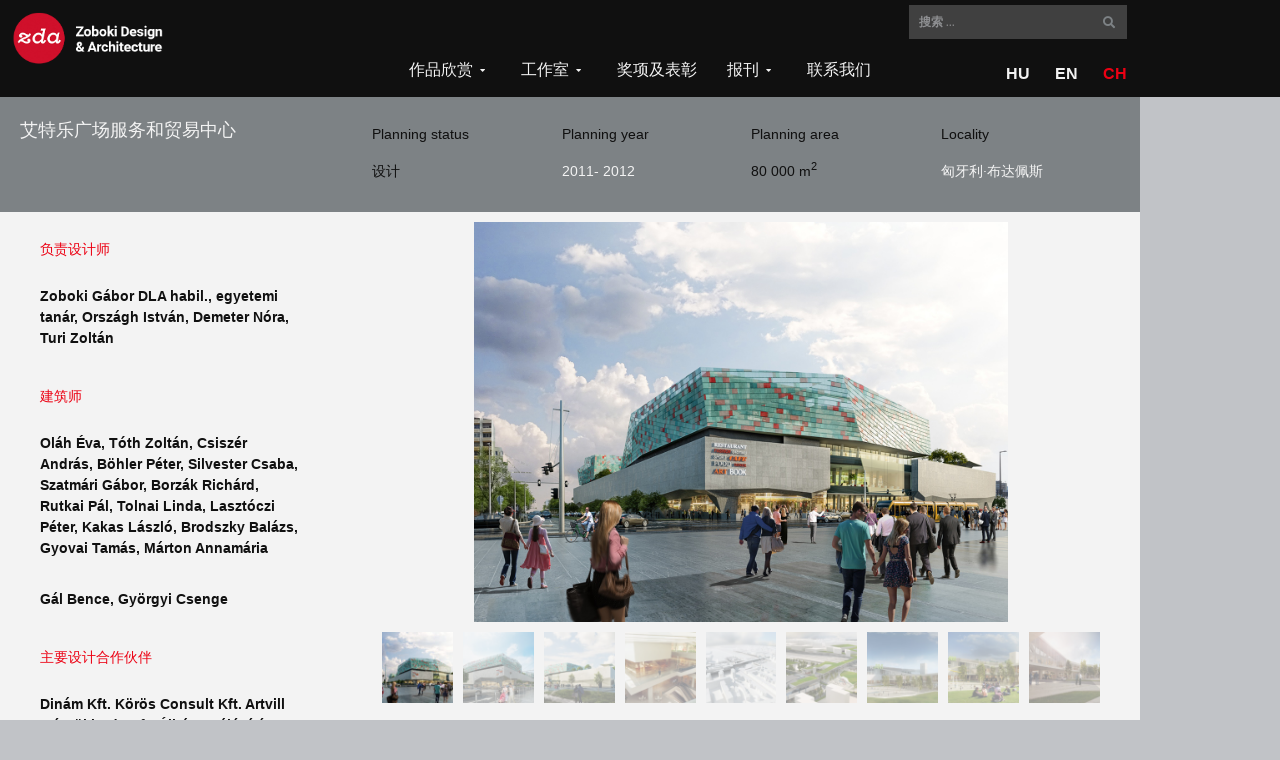

--- FILE ---
content_type: text/html; charset=UTF-8
request_url: https://zda.hu/ch/zda-project/etele-square-service-and-commercial-center_ch/
body_size: 173020
content:
<!DOCTYPE html>
<html lang="zh-CN">
<head>
	<meta charset="UTF-8">
	<meta name='robots' content='index, follow, max-image-preview:large, max-snippet:-1, max-video-preview:-1' />
<link rel="alternate" href="https://zda.hu/hu/zda-project/etele-teri-szolgaltato-es-kereskedelmi-kozpont/" hreflang="hu" />
<link rel="alternate" href="https://zda.hu/en/zda-project/etele-square-service-and-commercial-center/" hreflang="en" />
<link rel="alternate" href="https://zda.hu/ch/zda-project/etele-square-service-and-commercial-center_ch/" hreflang="zh" />

<!-- Google Tag Manager for WordPress by gtm4wp.com -->
<script data-cfasync="false" data-pagespeed-no-defer>
	var gtm4wp_datalayer_name = "dataLayer";
	var dataLayer = dataLayer || [];
</script>
<!-- End Google Tag Manager for WordPress by gtm4wp.com --><meta name="viewport" content="width=device-width, initial-scale=1">
	<!-- This site is optimized with the Yoast SEO plugin v26.6 - https://yoast.com/wordpress/plugins/seo/ -->
	<title>Etele téri Szolgáltató és Kereskedelmi Központ (Ch) - ZDA</title>
	<link rel="canonical" href="https://zda.hu/ch/zda-project/etele-square-service-and-commercial-center_ch/" />
	<meta property="og:locale" content="zh_CN" />
	<meta property="og:locale:alternate" content="hu_HU" />
	<meta property="og:locale:alternate" content="en_GB" />
	<meta property="og:type" content="article" />
	<meta property="og:title" content="Etele téri Szolgáltató és Kereskedelmi Központ (Ch) - ZDA" />
	<meta property="og:description" content="布达佩斯十一区火车站是布达佩斯最重要的多式联运点之一，该市与内城区，郊区，乡村以及欧洲的交通系统相连。这个交点 ... 阅读更多" />
	<meta property="og:url" content="https://zda.hu/ch/zda-project/etele-square-service-and-commercial-center_ch/" />
	<meta property="og:site_name" content="ZDA" />
	<meta property="article:modified_time" content="2024-08-21T14:20:17+00:00" />
	<meta name="twitter:card" content="summary_large_image" />
	<script type="application/ld+json" class="yoast-schema-graph">{"@context":"https://schema.org","@graph":[{"@type":"WebPage","@id":"https://zda.hu/ch/zda-project/etele-square-service-and-commercial-center_ch/","url":"https://zda.hu/ch/zda-project/etele-square-service-and-commercial-center_ch/","name":"Etele téri Szolgáltató és Kereskedelmi Központ (Ch) - ZDA","isPartOf":{"@id":"https://zda.hu/ch/home_ch/#website"},"datePublished":"2022-01-04T14:43:11+00:00","dateModified":"2024-08-21T14:20:17+00:00","breadcrumb":{"@id":"https://zda.hu/ch/zda-project/etele-square-service-and-commercial-center_ch/#breadcrumb"},"inLanguage":"zh-Hans","potentialAction":[{"@type":"ReadAction","target":["https://zda.hu/ch/zda-project/etele-square-service-and-commercial-center_ch/"]}]},{"@type":"BreadcrumbList","@id":"https://zda.hu/ch/zda-project/etele-square-service-and-commercial-center_ch/#breadcrumb","itemListElement":[{"@type":"ListItem","position":1,"name":"Kezdőlap","item":"https://zda.hu/ch/home_ch/"},{"@type":"ListItem","position":2,"name":"ZDA munkák","item":"https://zda.hu/ch/zda-project/"},{"@type":"ListItem","position":3,"name":"Etele téri Szolgáltató és Kereskedelmi Központ (Ch)"}]},{"@type":"WebSite","@id":"https://zda.hu/ch/home_ch/#website","url":"https://zda.hu/ch/home_ch/","name":"ZDA","description":"","publisher":{"@id":"https://zda.hu/ch/home_ch/#organization"},"potentialAction":[{"@type":"SearchAction","target":{"@type":"EntryPoint","urlTemplate":"https://zda.hu/ch/home_ch/?s={search_term_string}"},"query-input":{"@type":"PropertyValueSpecification","valueRequired":true,"valueName":"search_term_string"}}],"inLanguage":"zh-Hans"},{"@type":"Organization","@id":"https://zda.hu/ch/home_ch/#organization","name":"ZDA","url":"https://zda.hu/ch/home_ch/","logo":{"@type":"ImageObject","inLanguage":"zh-Hans","@id":"https://zda.hu/ch/home_ch/#/schema/logo/image/","url":"https://zda.hu/wp-content/uploads/2022/01/zda_logo_hun.png","contentUrl":"https://zda.hu/wp-content/uploads/2022/01/zda_logo_hun.png","width":455,"height":160,"caption":"ZDA"},"image":{"@id":"https://zda.hu/ch/home_ch/#/schema/logo/image/"}}]}</script>
	<!-- / Yoast SEO plugin. -->


<link rel="alternate" type="application/rss+xml" title="ZDA &raquo; Feed" href="https://zda.hu/ch/feed/" />
<link rel="alternate" type="application/rss+xml" title="ZDA &raquo; 评论 Feed" href="https://zda.hu/ch/comments/feed/" />
<link rel="alternate" title="oEmbed (JSON)" type="application/json+oembed" href="https://zda.hu/wp-json/oembed/1.0/embed?url=https%3A%2F%2Fzda.hu%2Fch%2Fzda-project%2Fetele-square-service-and-commercial-center_ch%2F&#038;lang=ch" />
<link rel="alternate" title="oEmbed (XML)" type="text/xml+oembed" href="https://zda.hu/wp-json/oembed/1.0/embed?url=https%3A%2F%2Fzda.hu%2Fch%2Fzda-project%2Fetele-square-service-and-commercial-center_ch%2F&#038;format=xml&#038;lang=ch" />
<style id='wp-img-auto-sizes-contain-inline-css'>
img:is([sizes=auto i],[sizes^="auto," i]){contain-intrinsic-size:3000px 1500px}
/*# sourceURL=wp-img-auto-sizes-contain-inline-css */
</style>
<style id='wp-emoji-styles-inline-css'>

	img.wp-smiley, img.emoji {
		display: inline !important;
		border: none !important;
		box-shadow: none !important;
		height: 1em !important;
		width: 1em !important;
		margin: 0 0.07em !important;
		vertical-align: -0.1em !important;
		background: none !important;
		padding: 0 !important;
	}
/*# sourceURL=wp-emoji-styles-inline-css */
</style>
<link rel='stylesheet' id='wp-block-library-css' href='https://zda.hu/wp-includes/css/dist/block-library/style.min.css?ver=6.9' media='all' />
<style id='classic-theme-styles-inline-css'>
/*! This file is auto-generated */
.wp-block-button__link{color:#fff;background-color:#32373c;border-radius:9999px;box-shadow:none;text-decoration:none;padding:calc(.667em + 2px) calc(1.333em + 2px);font-size:1.125em}.wp-block-file__button{background:#32373c;color:#fff;text-decoration:none}
/*# sourceURL=/wp-includes/css/classic-themes.min.css */
</style>
<link rel='stylesheet' id='jet-engine-frontend-css' href='https://zda.hu/wp-content/plugins/jet-engine/assets/css/frontend.css?ver=3.8.1.2' media='all' />
<style id='global-styles-inline-css'>
:root{--wp--preset--aspect-ratio--square: 1;--wp--preset--aspect-ratio--4-3: 4/3;--wp--preset--aspect-ratio--3-4: 3/4;--wp--preset--aspect-ratio--3-2: 3/2;--wp--preset--aspect-ratio--2-3: 2/3;--wp--preset--aspect-ratio--16-9: 16/9;--wp--preset--aspect-ratio--9-16: 9/16;--wp--preset--color--black: #000000;--wp--preset--color--cyan-bluish-gray: #abb8c3;--wp--preset--color--white: #ffffff;--wp--preset--color--pale-pink: #f78da7;--wp--preset--color--vivid-red: #cf2e2e;--wp--preset--color--luminous-vivid-orange: #ff6900;--wp--preset--color--luminous-vivid-amber: #fcb900;--wp--preset--color--light-green-cyan: #7bdcb5;--wp--preset--color--vivid-green-cyan: #00d084;--wp--preset--color--pale-cyan-blue: #8ed1fc;--wp--preset--color--vivid-cyan-blue: #0693e3;--wp--preset--color--vivid-purple: #9b51e0;--wp--preset--color--contrast: var(--contrast);--wp--preset--color--contrast-2: var(--contrast-2);--wp--preset--color--contrast-3: var(--contrast-3);--wp--preset--color--base: var(--base);--wp--preset--color--base-2: var(--base-2);--wp--preset--color--base-3: var(--base-3);--wp--preset--color--accent: var(--accent);--wp--preset--gradient--vivid-cyan-blue-to-vivid-purple: linear-gradient(135deg,rgb(6,147,227) 0%,rgb(155,81,224) 100%);--wp--preset--gradient--light-green-cyan-to-vivid-green-cyan: linear-gradient(135deg,rgb(122,220,180) 0%,rgb(0,208,130) 100%);--wp--preset--gradient--luminous-vivid-amber-to-luminous-vivid-orange: linear-gradient(135deg,rgb(252,185,0) 0%,rgb(255,105,0) 100%);--wp--preset--gradient--luminous-vivid-orange-to-vivid-red: linear-gradient(135deg,rgb(255,105,0) 0%,rgb(207,46,46) 100%);--wp--preset--gradient--very-light-gray-to-cyan-bluish-gray: linear-gradient(135deg,rgb(238,238,238) 0%,rgb(169,184,195) 100%);--wp--preset--gradient--cool-to-warm-spectrum: linear-gradient(135deg,rgb(74,234,220) 0%,rgb(151,120,209) 20%,rgb(207,42,186) 40%,rgb(238,44,130) 60%,rgb(251,105,98) 80%,rgb(254,248,76) 100%);--wp--preset--gradient--blush-light-purple: linear-gradient(135deg,rgb(255,206,236) 0%,rgb(152,150,240) 100%);--wp--preset--gradient--blush-bordeaux: linear-gradient(135deg,rgb(254,205,165) 0%,rgb(254,45,45) 50%,rgb(107,0,62) 100%);--wp--preset--gradient--luminous-dusk: linear-gradient(135deg,rgb(255,203,112) 0%,rgb(199,81,192) 50%,rgb(65,88,208) 100%);--wp--preset--gradient--pale-ocean: linear-gradient(135deg,rgb(255,245,203) 0%,rgb(182,227,212) 50%,rgb(51,167,181) 100%);--wp--preset--gradient--electric-grass: linear-gradient(135deg,rgb(202,248,128) 0%,rgb(113,206,126) 100%);--wp--preset--gradient--midnight: linear-gradient(135deg,rgb(2,3,129) 0%,rgb(40,116,252) 100%);--wp--preset--font-size--small: 13px;--wp--preset--font-size--medium: 20px;--wp--preset--font-size--large: 36px;--wp--preset--font-size--x-large: 42px;--wp--preset--spacing--20: 0.44rem;--wp--preset--spacing--30: 0.67rem;--wp--preset--spacing--40: 1rem;--wp--preset--spacing--50: 1.5rem;--wp--preset--spacing--60: 2.25rem;--wp--preset--spacing--70: 3.38rem;--wp--preset--spacing--80: 5.06rem;--wp--preset--shadow--natural: 6px 6px 9px rgba(0, 0, 0, 0.2);--wp--preset--shadow--deep: 12px 12px 50px rgba(0, 0, 0, 0.4);--wp--preset--shadow--sharp: 6px 6px 0px rgba(0, 0, 0, 0.2);--wp--preset--shadow--outlined: 6px 6px 0px -3px rgb(255, 255, 255), 6px 6px rgb(0, 0, 0);--wp--preset--shadow--crisp: 6px 6px 0px rgb(0, 0, 0);}:where(.is-layout-flex){gap: 0.5em;}:where(.is-layout-grid){gap: 0.5em;}body .is-layout-flex{display: flex;}.is-layout-flex{flex-wrap: wrap;align-items: center;}.is-layout-flex > :is(*, div){margin: 0;}body .is-layout-grid{display: grid;}.is-layout-grid > :is(*, div){margin: 0;}:where(.wp-block-columns.is-layout-flex){gap: 2em;}:where(.wp-block-columns.is-layout-grid){gap: 2em;}:where(.wp-block-post-template.is-layout-flex){gap: 1.25em;}:where(.wp-block-post-template.is-layout-grid){gap: 1.25em;}.has-black-color{color: var(--wp--preset--color--black) !important;}.has-cyan-bluish-gray-color{color: var(--wp--preset--color--cyan-bluish-gray) !important;}.has-white-color{color: var(--wp--preset--color--white) !important;}.has-pale-pink-color{color: var(--wp--preset--color--pale-pink) !important;}.has-vivid-red-color{color: var(--wp--preset--color--vivid-red) !important;}.has-luminous-vivid-orange-color{color: var(--wp--preset--color--luminous-vivid-orange) !important;}.has-luminous-vivid-amber-color{color: var(--wp--preset--color--luminous-vivid-amber) !important;}.has-light-green-cyan-color{color: var(--wp--preset--color--light-green-cyan) !important;}.has-vivid-green-cyan-color{color: var(--wp--preset--color--vivid-green-cyan) !important;}.has-pale-cyan-blue-color{color: var(--wp--preset--color--pale-cyan-blue) !important;}.has-vivid-cyan-blue-color{color: var(--wp--preset--color--vivid-cyan-blue) !important;}.has-vivid-purple-color{color: var(--wp--preset--color--vivid-purple) !important;}.has-black-background-color{background-color: var(--wp--preset--color--black) !important;}.has-cyan-bluish-gray-background-color{background-color: var(--wp--preset--color--cyan-bluish-gray) !important;}.has-white-background-color{background-color: var(--wp--preset--color--white) !important;}.has-pale-pink-background-color{background-color: var(--wp--preset--color--pale-pink) !important;}.has-vivid-red-background-color{background-color: var(--wp--preset--color--vivid-red) !important;}.has-luminous-vivid-orange-background-color{background-color: var(--wp--preset--color--luminous-vivid-orange) !important;}.has-luminous-vivid-amber-background-color{background-color: var(--wp--preset--color--luminous-vivid-amber) !important;}.has-light-green-cyan-background-color{background-color: var(--wp--preset--color--light-green-cyan) !important;}.has-vivid-green-cyan-background-color{background-color: var(--wp--preset--color--vivid-green-cyan) !important;}.has-pale-cyan-blue-background-color{background-color: var(--wp--preset--color--pale-cyan-blue) !important;}.has-vivid-cyan-blue-background-color{background-color: var(--wp--preset--color--vivid-cyan-blue) !important;}.has-vivid-purple-background-color{background-color: var(--wp--preset--color--vivid-purple) !important;}.has-black-border-color{border-color: var(--wp--preset--color--black) !important;}.has-cyan-bluish-gray-border-color{border-color: var(--wp--preset--color--cyan-bluish-gray) !important;}.has-white-border-color{border-color: var(--wp--preset--color--white) !important;}.has-pale-pink-border-color{border-color: var(--wp--preset--color--pale-pink) !important;}.has-vivid-red-border-color{border-color: var(--wp--preset--color--vivid-red) !important;}.has-luminous-vivid-orange-border-color{border-color: var(--wp--preset--color--luminous-vivid-orange) !important;}.has-luminous-vivid-amber-border-color{border-color: var(--wp--preset--color--luminous-vivid-amber) !important;}.has-light-green-cyan-border-color{border-color: var(--wp--preset--color--light-green-cyan) !important;}.has-vivid-green-cyan-border-color{border-color: var(--wp--preset--color--vivid-green-cyan) !important;}.has-pale-cyan-blue-border-color{border-color: var(--wp--preset--color--pale-cyan-blue) !important;}.has-vivid-cyan-blue-border-color{border-color: var(--wp--preset--color--vivid-cyan-blue) !important;}.has-vivid-purple-border-color{border-color: var(--wp--preset--color--vivid-purple) !important;}.has-vivid-cyan-blue-to-vivid-purple-gradient-background{background: var(--wp--preset--gradient--vivid-cyan-blue-to-vivid-purple) !important;}.has-light-green-cyan-to-vivid-green-cyan-gradient-background{background: var(--wp--preset--gradient--light-green-cyan-to-vivid-green-cyan) !important;}.has-luminous-vivid-amber-to-luminous-vivid-orange-gradient-background{background: var(--wp--preset--gradient--luminous-vivid-amber-to-luminous-vivid-orange) !important;}.has-luminous-vivid-orange-to-vivid-red-gradient-background{background: var(--wp--preset--gradient--luminous-vivid-orange-to-vivid-red) !important;}.has-very-light-gray-to-cyan-bluish-gray-gradient-background{background: var(--wp--preset--gradient--very-light-gray-to-cyan-bluish-gray) !important;}.has-cool-to-warm-spectrum-gradient-background{background: var(--wp--preset--gradient--cool-to-warm-spectrum) !important;}.has-blush-light-purple-gradient-background{background: var(--wp--preset--gradient--blush-light-purple) !important;}.has-blush-bordeaux-gradient-background{background: var(--wp--preset--gradient--blush-bordeaux) !important;}.has-luminous-dusk-gradient-background{background: var(--wp--preset--gradient--luminous-dusk) !important;}.has-pale-ocean-gradient-background{background: var(--wp--preset--gradient--pale-ocean) !important;}.has-electric-grass-gradient-background{background: var(--wp--preset--gradient--electric-grass) !important;}.has-midnight-gradient-background{background: var(--wp--preset--gradient--midnight) !important;}.has-small-font-size{font-size: var(--wp--preset--font-size--small) !important;}.has-medium-font-size{font-size: var(--wp--preset--font-size--medium) !important;}.has-large-font-size{font-size: var(--wp--preset--font-size--large) !important;}.has-x-large-font-size{font-size: var(--wp--preset--font-size--x-large) !important;}
:where(.wp-block-post-template.is-layout-flex){gap: 1.25em;}:where(.wp-block-post-template.is-layout-grid){gap: 1.25em;}
:where(.wp-block-term-template.is-layout-flex){gap: 1.25em;}:where(.wp-block-term-template.is-layout-grid){gap: 1.25em;}
:where(.wp-block-columns.is-layout-flex){gap: 2em;}:where(.wp-block-columns.is-layout-grid){gap: 2em;}
:root :where(.wp-block-pullquote){font-size: 1.5em;line-height: 1.6;}
/*# sourceURL=global-styles-inline-css */
</style>
<link rel='stylesheet' id='generate-style-css' href='https://zda.hu/wp-content/themes/generatepress/assets/css/main.min.css?ver=3.6.1' media='all' />
<style id='generate-style-inline-css'>
body{background-color:var(--base-3);color:var(--contrast);}a{color:var(--accent);}a{text-decoration:underline;}.entry-title a, .site-branding a, a.button, .wp-block-button__link, .main-navigation a{text-decoration:none;}a:hover, a:focus, a:active{color:var(--contrast);}.wp-block-group__inner-container{max-width:1200px;margin-left:auto;margin-right:auto;}:root{--contrast:#222222;--contrast-2:#575760;--contrast-3:#b2b2be;--base:#f0f0f0;--base-2:#f7f8f9;--base-3:#ffffff;--accent:#1e73be;}:root .has-contrast-color{color:var(--contrast);}:root .has-contrast-background-color{background-color:var(--contrast);}:root .has-contrast-2-color{color:var(--contrast-2);}:root .has-contrast-2-background-color{background-color:var(--contrast-2);}:root .has-contrast-3-color{color:var(--contrast-3);}:root .has-contrast-3-background-color{background-color:var(--contrast-3);}:root .has-base-color{color:var(--base);}:root .has-base-background-color{background-color:var(--base);}:root .has-base-2-color{color:var(--base-2);}:root .has-base-2-background-color{background-color:var(--base-2);}:root .has-base-3-color{color:var(--base-3);}:root .has-base-3-background-color{background-color:var(--base-3);}:root .has-accent-color{color:var(--accent);}:root .has-accent-background-color{background-color:var(--accent);}.top-bar{background-color:#636363;color:#ffffff;}.top-bar a{color:#ffffff;}.top-bar a:hover{color:#303030;}.site-header{background-color:var(--base-3);}.main-title a,.main-title a:hover{color:var(--contrast);}.site-description{color:var(--contrast-2);}.mobile-menu-control-wrapper .menu-toggle,.mobile-menu-control-wrapper .menu-toggle:hover,.mobile-menu-control-wrapper .menu-toggle:focus,.has-inline-mobile-toggle #site-navigation.toggled{background-color:rgba(0, 0, 0, 0.02);}.main-navigation,.main-navigation ul ul{background-color:var(--base-3);}.main-navigation .main-nav ul li a, .main-navigation .menu-toggle, .main-navigation .menu-bar-items{color:var(--contrast);}.main-navigation .main-nav ul li:not([class*="current-menu-"]):hover > a, .main-navigation .main-nav ul li:not([class*="current-menu-"]):focus > a, .main-navigation .main-nav ul li.sfHover:not([class*="current-menu-"]) > a, .main-navigation .menu-bar-item:hover > a, .main-navigation .menu-bar-item.sfHover > a{color:var(--accent);}button.menu-toggle:hover,button.menu-toggle:focus{color:var(--contrast);}.main-navigation .main-nav ul li[class*="current-menu-"] > a{color:var(--accent);}.navigation-search input[type="search"],.navigation-search input[type="search"]:active, .navigation-search input[type="search"]:focus, .main-navigation .main-nav ul li.search-item.active > a, .main-navigation .menu-bar-items .search-item.active > a{color:var(--accent);}.main-navigation ul ul{background-color:var(--base);}.separate-containers .inside-article, .separate-containers .comments-area, .separate-containers .page-header, .one-container .container, .separate-containers .paging-navigation, .inside-page-header{background-color:var(--base-3);}.entry-title a{color:var(--contrast);}.entry-title a:hover{color:var(--contrast-2);}.entry-meta{color:var(--contrast-2);}.sidebar .widget{background-color:var(--base-3);}.footer-widgets{background-color:var(--base-3);}.site-info{background-color:var(--base-3);}input[type="text"],input[type="email"],input[type="url"],input[type="password"],input[type="search"],input[type="tel"],input[type="number"],textarea,select{color:var(--contrast);background-color:var(--base-2);border-color:var(--base);}input[type="text"]:focus,input[type="email"]:focus,input[type="url"]:focus,input[type="password"]:focus,input[type="search"]:focus,input[type="tel"]:focus,input[type="number"]:focus,textarea:focus,select:focus{color:var(--contrast);background-color:var(--base-2);border-color:var(--contrast-3);}button,html input[type="button"],input[type="reset"],input[type="submit"],a.button,a.wp-block-button__link:not(.has-background){color:#ffffff;background-color:#55555e;}button:hover,html input[type="button"]:hover,input[type="reset"]:hover,input[type="submit"]:hover,a.button:hover,button:focus,html input[type="button"]:focus,input[type="reset"]:focus,input[type="submit"]:focus,a.button:focus,a.wp-block-button__link:not(.has-background):active,a.wp-block-button__link:not(.has-background):focus,a.wp-block-button__link:not(.has-background):hover{color:#ffffff;background-color:#3f4047;}a.generate-back-to-top{background-color:rgba( 0,0,0,0.4 );color:#ffffff;}a.generate-back-to-top:hover,a.generate-back-to-top:focus{background-color:rgba( 0,0,0,0.6 );color:#ffffff;}:root{--gp-search-modal-bg-color:var(--base-3);--gp-search-modal-text-color:var(--contrast);--gp-search-modal-overlay-bg-color:rgba(0,0,0,0.2);}@media (max-width:768px){.main-navigation .menu-bar-item:hover > a, .main-navigation .menu-bar-item.sfHover > a{background:none;color:var(--contrast);}}.nav-below-header .main-navigation .inside-navigation.grid-container, .nav-above-header .main-navigation .inside-navigation.grid-container{padding:0px 20px 0px 20px;}.site-main .wp-block-group__inner-container{padding:40px;}.separate-containers .paging-navigation{padding-top:20px;padding-bottom:20px;}.entry-content .alignwide, body:not(.no-sidebar) .entry-content .alignfull{margin-left:-40px;width:calc(100% + 80px);max-width:calc(100% + 80px);}.rtl .menu-item-has-children .dropdown-menu-toggle{padding-left:20px;}.rtl .main-navigation .main-nav ul li.menu-item-has-children > a{padding-right:20px;}@media (max-width:768px){.separate-containers .inside-article, .separate-containers .comments-area, .separate-containers .page-header, .separate-containers .paging-navigation, .one-container .site-content, .inside-page-header{padding:30px;}.site-main .wp-block-group__inner-container{padding:30px;}.inside-top-bar{padding-right:30px;padding-left:30px;}.inside-header{padding-right:30px;padding-left:30px;}.widget-area .widget{padding-top:30px;padding-right:30px;padding-bottom:30px;padding-left:30px;}.footer-widgets-container{padding-top:30px;padding-right:30px;padding-bottom:30px;padding-left:30px;}.inside-site-info{padding-right:30px;padding-left:30px;}.entry-content .alignwide, body:not(.no-sidebar) .entry-content .alignfull{margin-left:-30px;width:calc(100% + 60px);max-width:calc(100% + 60px);}.one-container .site-main .paging-navigation{margin-bottom:20px;}}/* End cached CSS */.is-right-sidebar{width:30%;}.is-left-sidebar{width:30%;}.site-content .content-area{width:100%;}@media (max-width:768px){.main-navigation .menu-toggle,.sidebar-nav-mobile:not(#sticky-placeholder){display:block;}.main-navigation ul,.gen-sidebar-nav,.main-navigation:not(.slideout-navigation):not(.toggled) .main-nav > ul,.has-inline-mobile-toggle #site-navigation .inside-navigation > *:not(.navigation-search):not(.main-nav){display:none;}.nav-align-right .inside-navigation,.nav-align-center .inside-navigation{justify-content:space-between;}.has-inline-mobile-toggle .mobile-menu-control-wrapper{display:flex;flex-wrap:wrap;}.has-inline-mobile-toggle .inside-header{flex-direction:row;text-align:left;flex-wrap:wrap;}.has-inline-mobile-toggle .header-widget,.has-inline-mobile-toggle #site-navigation{flex-basis:100%;}.nav-float-left .has-inline-mobile-toggle #site-navigation{order:10;}}
.elementor-template-full-width .site-content{display:block;}
/*# sourceURL=generate-style-inline-css */
</style>
<link rel='stylesheet' id='jet-menu-public-styles-css' href='https://zda.hu/wp-content/plugins/jet-menu/assets/public/css/public.css?ver=2.4.18' media='all' />
<link rel='stylesheet' id='elementor-frontend-css' href='https://zda.hu/wp-content/plugins/elementor/assets/css/frontend.min.css?ver=3.34.0' media='all' />
<link rel='stylesheet' id='widget-heading-css' href='https://zda.hu/wp-content/plugins/elementor/assets/css/widget-heading.min.css?ver=3.34.0' media='all' />
<link rel='stylesheet' id='widget-nav-menu-css' href='https://zda.hu/wp-content/plugins/elementor-pro/assets/css/widget-nav-menu.min.css?ver=3.34.0' media='all' />
<link rel='stylesheet' id='e-animation-slideInRight-css' href='https://zda.hu/wp-content/plugins/elementor/assets/lib/animations/styles/slideInRight.min.css?ver=3.34.0' media='all' />
<link rel='stylesheet' id='e-popup-css' href='https://zda.hu/wp-content/plugins/elementor-pro/assets/css/conditionals/popup.min.css?ver=3.34.0' media='all' />
<link rel='stylesheet' id='widget-image-css' href='https://zda.hu/wp-content/plugins/elementor/assets/css/widget-image.min.css?ver=3.34.0' media='all' />
<link rel='stylesheet' id='widget-search-form-css' href='https://zda.hu/wp-content/plugins/elementor-pro/assets/css/widget-search-form.min.css?ver=3.34.0' media='all' />
<link rel='stylesheet' id='elementor-icons-shared-0-css' href='https://zda.hu/wp-content/plugins/elementor/assets/lib/font-awesome/css/fontawesome.min.css?ver=5.15.3' media='all' />
<link rel='stylesheet' id='elementor-icons-fa-solid-css' href='https://zda.hu/wp-content/plugins/elementor/assets/lib/font-awesome/css/solid.min.css?ver=5.15.3' media='all' />
<link rel='stylesheet' id='e-sticky-css' href='https://zda.hu/wp-content/plugins/elementor-pro/assets/css/modules/sticky.min.css?ver=3.34.0' media='all' />
<link rel='stylesheet' id='swiper-css' href='https://zda.hu/wp-content/plugins/elementor/assets/lib/swiper/v8/css/swiper.min.css?ver=8.4.5' media='all' />
<link rel='stylesheet' id='e-swiper-css' href='https://zda.hu/wp-content/plugins/elementor/assets/css/conditionals/e-swiper.min.css?ver=3.34.0' media='all' />
<link rel='stylesheet' id='widget-video-css' href='https://zda.hu/wp-content/plugins/elementor/assets/css/widget-video.min.css?ver=3.34.0' media='all' />
<link rel='stylesheet' id='mediaelement-css' href='https://zda.hu/wp-includes/js/mediaelement/mediaelementplayer-legacy.min.css?ver=4.2.17' media='all' />
<link rel='stylesheet' id='photoswipe-css' href='https://zda.hu/wp-content/plugins/jet-woo-product-gallery/assets/lib/photoswipe/css/photoswipe.min.css?ver=2.2.4' media='all' />
<link rel='stylesheet' id='photoswipe-default-skin-css' href='https://zda.hu/wp-content/plugins/jet-woo-product-gallery/assets/lib/photoswipe/css/default-skin/default-skin.min.css?ver=2.2.4' media='all' />
<link rel='stylesheet' id='jet-gallery-frontend-css' href='https://zda.hu/wp-content/plugins/jet-woo-product-gallery/assets/css/frontend.css?ver=2.2.4' media='all' />
<link rel='stylesheet' id='jet-gallery-widget-gallery-slider-css' href='https://zda.hu/wp-content/plugins/jet-woo-product-gallery/assets/css/widgets/gallery-slider.css?ver=2.2.4' media='all' />
<link rel='stylesheet' id='widget-spacer-css' href='https://zda.hu/wp-content/plugins/elementor/assets/css/widget-spacer.min.css?ver=3.34.0' media='all' />
<link rel='stylesheet' id='widget-divider-css' href='https://zda.hu/wp-content/plugins/elementor/assets/css/widget-divider.min.css?ver=3.34.0' media='all' />
<link rel='stylesheet' id='widget-post-navigation-css' href='https://zda.hu/wp-content/plugins/elementor-pro/assets/css/widget-post-navigation.min.css?ver=3.34.0' media='all' />
<link rel='stylesheet' id='elementor-icons-css' href='https://zda.hu/wp-content/plugins/elementor/assets/lib/eicons/css/elementor-icons.min.css?ver=5.45.0' media='all' />
<link rel='stylesheet' id='elementor-post-11-css' href='https://zda.hu/wp-content/uploads/elementor/css/post-11.css?ver=1769601483' media='all' />
<link rel='stylesheet' id='cpel-language-switcher-css' href='https://zda.hu/wp-content/plugins/connect-polylang-elementor/assets/css/language-switcher.min.css?ver=2.5.4' media='all' />
<link rel='stylesheet' id='jet-blog-css' href='https://zda.hu/wp-content/plugins/jet-blog/assets/css/jet-blog.css?ver=2.4.7.1' media='all' />
<link rel='stylesheet' id='elementor-post-1464-css' href='https://zda.hu/wp-content/uploads/elementor/css/post-1464.css?ver=1769602316' media='all' />
<link rel='stylesheet' id='elementor-post-1360-css' href='https://zda.hu/wp-content/uploads/elementor/css/post-1360.css?ver=1769602316' media='all' />
<link rel='stylesheet' id='elementor-post-1335-css' href='https://zda.hu/wp-content/uploads/elementor/css/post-1335.css?ver=1769602317' media='all' />
<link rel='stylesheet' id='elementor-post-2227-css' href='https://zda.hu/wp-content/uploads/elementor/css/post-2227.css?ver=1769604229' media='all' />
<link rel='stylesheet' id='elementor-gf-local-raleway-css' href='https://zda.hu/wp-content/uploads/elementor/google-fonts/css/raleway.css?ver=1745552293' media='all' />
<script src="https://zda.hu/wp-includes/js/jquery/jquery.min.js?ver=3.7.1" id="jquery-core-js"></script>
<script src="https://zda.hu/wp-includes/js/jquery/jquery-migrate.min.js?ver=3.4.1" id="jquery-migrate-js"></script>
<link rel="https://api.w.org/" href="https://zda.hu/wp-json/" /><link rel="alternate" title="JSON" type="application/json" href="https://zda.hu/wp-json/wp/v2/zda-munkak/2531" /><link rel="EditURI" type="application/rsd+xml" title="RSD" href="https://zda.hu/xmlrpc.php?rsd" />
<meta name="generator" content="WordPress 6.9" />
<link rel='shortlink' href='https://zda.hu/?p=2531' />

<!-- Google Tag Manager for WordPress by gtm4wp.com -->
<!-- GTM Container placement set to footer -->
<script data-cfasync="false" data-pagespeed-no-defer>
	var dataLayer_content = {"pagePostType":"zda-munkak","pagePostType2":"single-zda-munkak","pagePostAuthor":"nszilagyi@zda.hu"};
	dataLayer.push( dataLayer_content );
</script>
<script data-cfasync="false" data-pagespeed-no-defer>
(function(w,d,s,l,i){w[l]=w[l]||[];w[l].push({'gtm.start':
new Date().getTime(),event:'gtm.js'});var f=d.getElementsByTagName(s)[0],
j=d.createElement(s),dl=l!='dataLayer'?'&l='+l:'';j.async=true;j.src=
'//www.googletagmanager.com/gtm.js?id='+i+dl;f.parentNode.insertBefore(j,f);
})(window,document,'script','dataLayer','GTM-T6GXHWX');
</script>
<!-- End Google Tag Manager for WordPress by gtm4wp.com --><meta name="generator" content="Elementor 3.34.0; features: additional_custom_breakpoints; settings: css_print_method-external, google_font-enabled, font_display-auto">
			<style>
				.e-con.e-parent:nth-of-type(n+4):not(.e-lazyloaded):not(.e-no-lazyload),
				.e-con.e-parent:nth-of-type(n+4):not(.e-lazyloaded):not(.e-no-lazyload) * {
					background-image: none !important;
				}
				@media screen and (max-height: 1024px) {
					.e-con.e-parent:nth-of-type(n+3):not(.e-lazyloaded):not(.e-no-lazyload),
					.e-con.e-parent:nth-of-type(n+3):not(.e-lazyloaded):not(.e-no-lazyload) * {
						background-image: none !important;
					}
				}
				@media screen and (max-height: 640px) {
					.e-con.e-parent:nth-of-type(n+2):not(.e-lazyloaded):not(.e-no-lazyload),
					.e-con.e-parent:nth-of-type(n+2):not(.e-lazyloaded):not(.e-no-lazyload) * {
						background-image: none !important;
					}
				}
			</style>
			<link rel="icon" href="https://zda.hu/wp-content/uploads/2022/01/zda_logo_favicon-150x150.png" sizes="32x32" />
<link rel="icon" href="https://zda.hu/wp-content/uploads/2022/01/zda_logo_favicon.png" sizes="192x192" />
<link rel="apple-touch-icon" href="https://zda.hu/wp-content/uploads/2022/01/zda_logo_favicon.png" />
<meta name="msapplication-TileImage" content="https://zda.hu/wp-content/uploads/2022/01/zda_logo_favicon.png" />
</head>

<body data-rsssl=1 class="wp-singular zda-munkak-template-default single single-zda-munkak postid-2531 single-format-standard wp-custom-logo wp-embed-responsive wp-theme-generatepress no-sidebar nav-float-right separate-containers header-aligned-left dropdown-hover jet-mega-menu-location elementor-default elementor-template-full-width elementor-kit-11 elementor-page-2227 full-width-content" itemtype="https://schema.org/Blog" itemscope>
	<a class="screen-reader-text skip-link" href="#content" title="跳至内容">跳至内容</a>		<header data-elementor-type="header" data-elementor-id="1360" class="elementor elementor-1360 elementor-location-header" data-elementor-post-type="elementor_library">
					<section class="elementor-section elementor-top-section elementor-element elementor-element-169c575 elementor-section-height-min-height elementor-section-full_width elementor-hidden-tablet elementor-hidden-mobile elementor-section-height-default elementor-section-items-middle" data-id="169c575" data-element_type="section" data-settings="{&quot;background_background&quot;:&quot;classic&quot;,&quot;sticky&quot;:&quot;top&quot;,&quot;sticky_on&quot;:[&quot;desktop&quot;,&quot;tablet&quot;,&quot;mobile&quot;],&quot;sticky_offset&quot;:0,&quot;sticky_effects_offset&quot;:0,&quot;sticky_anchor_link_offset&quot;:0}">
						<div class="elementor-container elementor-column-gap-default">
					<div class="elementor-column elementor-col-100 elementor-top-column elementor-element elementor-element-9494fe6" data-id="9494fe6" data-element_type="column">
			<div class="elementor-widget-wrap elementor-element-populated">
						<section class="elementor-section elementor-inner-section elementor-element elementor-element-fae2ce5 elementor-section-boxed elementor-section-height-default elementor-section-height-default" data-id="fae2ce5" data-element_type="section">
						<div class="elementor-container elementor-column-gap-default">
					<div class="elementor-column elementor-col-33 elementor-inner-column elementor-element elementor-element-965e89c" data-id="965e89c" data-element_type="column">
			<div class="elementor-widget-wrap elementor-element-populated">
						<div class="elementor-element elementor-element-8ec4ab4 elementor-widget elementor-widget-image" data-id="8ec4ab4" data-element_type="widget" data-widget_type="image.default">
				<div class="elementor-widget-container">
																<a href="https://zda.hu/ch/home_ch/">
							<img width="455" height="160" src="https://zda.hu/wp-content/uploads/2022/01/zda_logo_eng_white.png" class="attachment-full size-full wp-image-43" alt="zda logo png" srcset="https://zda.hu/wp-content/uploads/2022/01/zda_logo_eng_white.png 455w, https://zda.hu/wp-content/uploads/2022/01/zda_logo_eng_white-300x105.png 300w" sizes="(max-width: 455px) 100vw, 455px" />								</a>
															</div>
				</div>
					</div>
		</div>
				<div class="elementor-column elementor-col-33 elementor-inner-column elementor-element elementor-element-3fa5c84" data-id="3fa5c84" data-element_type="column">
			<div class="elementor-widget-wrap">
							</div>
		</div>
				<div class="elementor-column elementor-col-33 elementor-inner-column elementor-element elementor-element-660d5e1" data-id="660d5e1" data-element_type="column">
			<div class="elementor-widget-wrap elementor-element-populated">
						<div class="elementor-element elementor-element-c6e0f4c elementor-search-form--skin-classic elementor-search-form--button-type-icon elementor-search-form--icon-search elementor-widget elementor-widget-search-form" data-id="c6e0f4c" data-element_type="widget" data-settings="{&quot;skin&quot;:&quot;classic&quot;}" data-widget_type="search-form.default">
				<div class="elementor-widget-container">
							<search role="search">
			<form class="elementor-search-form" action="https://zda.hu/ch/" method="get">
												<div class="elementor-search-form__container">
					<label class="elementor-screen-only" for="elementor-search-form-c6e0f4c">Search</label>

					
					<input id="elementor-search-form-c6e0f4c" placeholder="搜索 ..." class="elementor-search-form__input" type="search" name="s" value="">
					
											<button class="elementor-search-form__submit" type="submit" aria-label="Search">
															<i aria-hidden="true" class="fas fa-search"></i>													</button>
					
									</div>
			</form>
		</search>
						</div>
				</div>
				<div class="elementor-element elementor-element-6b6fa5c cpel-switcher--align-right cpel-switcher--layout-horizontal elementor-widget elementor-widget-polylang-language-switcher" data-id="6b6fa5c" data-element_type="widget" data-widget_type="polylang-language-switcher.default">
				<div class="elementor-widget-container">
					<nav class="cpel-switcher__nav"><ul class="cpel-switcher__list"><li class="cpel-switcher__lang"><a lang="hu-HU" hreflang="hu-HU" href="https://zda.hu/hu/zda-project/etele-teri-szolgaltato-es-kereskedelmi-kozpont/"><span class="cpel-switcher__code">HU</span></a></li><li class="cpel-switcher__lang"><a lang="en-GB" hreflang="en-GB" href="https://zda.hu/en/zda-project/etele-square-service-and-commercial-center/"><span class="cpel-switcher__code">EN</span></a></li><li class="cpel-switcher__lang cpel-switcher__lang--active"><a lang="zh-CN" hreflang="zh-CN" href="https://zda.hu/ch/zda-project/etele-square-service-and-commercial-center_ch/"><span class="cpel-switcher__code">CH</span></a></li></ul></nav>				</div>
				</div>
					</div>
		</div>
					</div>
		</section>
				<div class="elementor-element elementor-element-f10d8b0 elementor-widget elementor-widget-jet-mega-menu" data-id="f10d8b0" data-element_type="widget" data-widget_type="jet-mega-menu.default">
				<div class="elementor-widget-container">
					<div class="jet-mega-menu jet-mega-menu--layout-horizontal jet-mega-menu--sub-position-right jet-mega-menu--dropdown-layout-push jet-mega-menu--dropdown-position-right jet-mega-menu--animation-fade jet-mega-menu--location-elementor    jet-mega-menu--fill-svg-icons" data-settings='{"menuId":"82","menuUniqId":"697a331c6d558","rollUp":false,"megaAjaxLoad":false,"layout":"horizontal","subEvent":"hover","subCloseBehavior":"mouseleave","mouseLeaveDelay":500,"subTrigger":"item","subPosition":"right","megaWidthType":"container","megaWidthSelector":"","breakpoint":1025,"signatures":[]}'><div class="jet-mega-menu-toggle" role="button" tabindex="0" aria-label="Open/Close Menu"><div class="jet-mega-menu-toggle-icon jet-mega-menu-toggle-icon--default-state"><i class="fas fa-bars"></i></div><div class="jet-mega-menu-toggle-icon jet-mega-menu-toggle-icon--opened-state"><i class="fas fa-times"></i></div></div><nav class="jet-mega-menu-container" aria-label="Main nav"><ul class="jet-mega-menu-list"><li id="jet-mega-menu-item-2089" class="jet-mega-menu-item jet-mega-menu-item-type-post_type jet-mega-menu-item-object-page jet-mega-menu-item--mega jet-mega-menu-item-has-children jet-mega-menu-item--top-level jet-mega-menu-item-2089"><div class="jet-mega-menu-item__inner" role="button" tabindex="0" aria-haspopup="true" aria-expanded="false" aria-label="作品欣赏"><a href="https://zda.hu/ch/works_ch/" class="jet-mega-menu-item__link jet-mega-menu-item__link--top-level"><div class="jet-mega-menu-item__title"><div class="jet-mega-menu-item__label">作品欣赏</div></div></a><div class="jet-mega-menu-item__dropdown"><i class="fas fa-caret-down"></i></div></div><div class="jet-mega-menu-mega-container" data-template-id="2093" data-template-content="elementor" data-position="default"><div class="jet-mega-menu-mega-container__inner"><style>.elementor-2093 .elementor-element.elementor-element-54ddde63:not(.elementor-motion-effects-element-type-background), .elementor-2093 .elementor-element.elementor-element-54ddde63 > .elementor-motion-effects-container > .elementor-motion-effects-layer{background-color:var( --e-global-color-088e4e8 );}.elementor-2093 .elementor-element.elementor-element-54ddde63{transition:background 0.3s, border 0.3s, border-radius 0.3s, box-shadow 0.3s;}.elementor-2093 .elementor-element.elementor-element-54ddde63 > .elementor-background-overlay{transition:background 0.3s, border-radius 0.3s, opacity 0.3s;}.elementor-2093 .elementor-element.elementor-element-33b9a7f1 .elementor-nav-menu .elementor-item{font-family:"Arial", Sans-serif;font-size:14px;font-weight:400;}.elementor-2093 .elementor-element.elementor-element-33b9a7f1 .elementor-nav-menu--main .elementor-item{color:var( --e-global-color-text );fill:var( --e-global-color-text );padding-left:0px;padding-right:0px;padding-top:5px;padding-bottom:5px;}.elementor-2093 .elementor-element.elementor-element-33b9a7f1{--e-nav-menu-divider-content:"";--e-nav-menu-divider-style:solid;--e-nav-menu-divider-width:1px;--e-nav-menu-divider-color:var( --e-global-color-secondary );--e-nav-menu-horizontal-menu-item-margin:calc( 30px / 2 );}.elementor-2093 .elementor-element.elementor-element-33b9a7f1 .e--pointer-framed .elementor-item:before{border-width:1px;}.elementor-2093 .elementor-element.elementor-element-33b9a7f1 .e--pointer-framed.e--animation-draw .elementor-item:before{border-width:0 0 1px 1px;}.elementor-2093 .elementor-element.elementor-element-33b9a7f1 .e--pointer-framed.e--animation-draw .elementor-item:after{border-width:1px 1px 0 0;}.elementor-2093 .elementor-element.elementor-element-33b9a7f1 .e--pointer-framed.e--animation-corners .elementor-item:before{border-width:1px 0 0 1px;}.elementor-2093 .elementor-element.elementor-element-33b9a7f1 .e--pointer-framed.e--animation-corners .elementor-item:after{border-width:0 1px 1px 0;}.elementor-2093 .elementor-element.elementor-element-33b9a7f1 .e--pointer-underline .elementor-item:after,
					 .elementor-2093 .elementor-element.elementor-element-33b9a7f1 .e--pointer-overline .elementor-item:before,
					 .elementor-2093 .elementor-element.elementor-element-33b9a7f1 .e--pointer-double-line .elementor-item:before,
					 .elementor-2093 .elementor-element.elementor-element-33b9a7f1 .e--pointer-double-line .elementor-item:after{height:1px;}.elementor-2093 .elementor-element.elementor-element-33b9a7f1 .elementor-nav-menu--main:not(.elementor-nav-menu--layout-horizontal) .elementor-nav-menu > li:not(:last-child){margin-bottom:30px;}</style>		<div data-elementor-type="wp-post" data-elementor-id="2093" class="elementor elementor-2093" data-elementor-post-type="jet-menu">
						<section class="elementor-section elementor-top-section elementor-element elementor-element-54ddde63 elementor-section-full_width elementor-section-height-default elementor-section-height-default" data-id="54ddde63" data-element_type="section" data-settings="{&quot;background_background&quot;:&quot;classic&quot;}">
						<div class="elementor-container elementor-column-gap-default">
					<div class="elementor-column elementor-col-100 elementor-top-column elementor-element elementor-element-195e4b45" data-id="195e4b45" data-element_type="column">
			<div class="elementor-widget-wrap elementor-element-populated">
						<div class="elementor-element elementor-element-33b9a7f1 elementor-nav-menu__align-center elementor-nav-menu--dropdown-none elementor-widget elementor-widget-nav-menu" data-id="33b9a7f1" data-element_type="widget" data-settings="{&quot;layout&quot;:&quot;horizontal&quot;,&quot;submenu_icon&quot;:{&quot;value&quot;:&quot;&lt;i class=\&quot;fas fa-caret-down\&quot; aria-hidden=\&quot;true\&quot;&gt;&lt;\/i&gt;&quot;,&quot;library&quot;:&quot;fa-solid&quot;}}" data-widget_type="nav-menu.default">
				<div class="elementor-widget-container">
								<nav aria-label="Menu" class="elementor-nav-menu--main elementor-nav-menu__container elementor-nav-menu--layout-horizontal e--pointer-underline e--animation-fade">
				<ul id="menu-1-33b9a7f1" class="elementor-nav-menu"><li class="menu-item menu-item-type-post_type menu-item-object-page menu-item-2141"><a href="https://zda.hu/ch/works_ch/cultural-and-community-buildings_ch/" class="elementor-item">文化和社区建筑</a></li>
<li class="menu-item menu-item-type-post_type menu-item-object-page menu-item-2142"><a href="https://zda.hu/ch/works_ch/commercial-and-hotel-buildings_ch/" class="elementor-item">办公楼</a></li>
<li class="menu-item menu-item-type-post_type menu-item-object-page menu-item-2143"><a href="https://zda.hu/ch/works_ch/office-buildings_ch/" class="elementor-item">都市概念设计</a></li>
<li class="menu-item menu-item-type-post_type menu-item-object-page menu-item-2144"><a href="https://zda.hu/ch/works_ch/residential-buildings_ch/" class="elementor-item">商业和酒店建筑</a></li>
<li class="menu-item menu-item-type-post_type menu-item-object-page menu-item-2145"><a href="https://zda.hu/ch/works_ch/urban-planning-concepts_ch/" class="elementor-item">住宅</a></li>
</ul>			</nav>
						<nav class="elementor-nav-menu--dropdown elementor-nav-menu__container" aria-hidden="true">
				<ul id="menu-2-33b9a7f1" class="elementor-nav-menu"><li class="menu-item menu-item-type-post_type menu-item-object-page menu-item-2141"><a href="https://zda.hu/ch/works_ch/cultural-and-community-buildings_ch/" class="elementor-item" tabindex="-1">文化和社区建筑</a></li>
<li class="menu-item menu-item-type-post_type menu-item-object-page menu-item-2142"><a href="https://zda.hu/ch/works_ch/commercial-and-hotel-buildings_ch/" class="elementor-item" tabindex="-1">办公楼</a></li>
<li class="menu-item menu-item-type-post_type menu-item-object-page menu-item-2143"><a href="https://zda.hu/ch/works_ch/office-buildings_ch/" class="elementor-item" tabindex="-1">都市概念设计</a></li>
<li class="menu-item menu-item-type-post_type menu-item-object-page menu-item-2144"><a href="https://zda.hu/ch/works_ch/residential-buildings_ch/" class="elementor-item" tabindex="-1">商业和酒店建筑</a></li>
<li class="menu-item menu-item-type-post_type menu-item-object-page menu-item-2145"><a href="https://zda.hu/ch/works_ch/urban-planning-concepts_ch/" class="elementor-item" tabindex="-1">住宅</a></li>
</ul>			</nav>
						</div>
				</div>
					</div>
		</div>
					</div>
		</section>
				</div>
		</div></div></li>
<li id="jet-mega-menu-item-2090" class="jet-mega-menu-item jet-mega-menu-item-type-post_type jet-mega-menu-item-object-page jet-mega-menu-item--mega jet-mega-menu-item-has-children jet-mega-menu-item--top-level jet-mega-menu-item-2090"><div class="jet-mega-menu-item__inner" role="button" tabindex="0" aria-haspopup="true" aria-expanded="false" aria-label="工作室"><a href="https://zda.hu/ch/studio_ch/" class="jet-mega-menu-item__link jet-mega-menu-item__link--top-level"><div class="jet-mega-menu-item__title"><div class="jet-mega-menu-item__label">工作室</div></div></a><div class="jet-mega-menu-item__dropdown"><i class="fas fa-caret-down"></i></div></div><div class="jet-mega-menu-mega-container" data-template-id="2096" data-template-content="elementor" data-position="default"><div class="jet-mega-menu-mega-container__inner"><style>.elementor-2096 .elementor-element.elementor-element-3db3f865:not(.elementor-motion-effects-element-type-background), .elementor-2096 .elementor-element.elementor-element-3db3f865 > .elementor-motion-effects-container > .elementor-motion-effects-layer{background-color:var( --e-global-color-088e4e8 );}.elementor-2096 .elementor-element.elementor-element-3db3f865{transition:background 0.3s, border 0.3s, border-radius 0.3s, box-shadow 0.3s;}.elementor-2096 .elementor-element.elementor-element-3db3f865 > .elementor-background-overlay{transition:background 0.3s, border-radius 0.3s, opacity 0.3s;}.elementor-2096 .elementor-element.elementor-element-43fd77f4 .elementor-nav-menu .elementor-item{font-family:"Arial", Sans-serif;font-size:14px;font-weight:400;}.elementor-2096 .elementor-element.elementor-element-43fd77f4 .elementor-nav-menu--main .elementor-item{color:var( --e-global-color-text );fill:var( --e-global-color-text );padding-left:0px;padding-right:0px;padding-top:5px;padding-bottom:5px;}.elementor-2096 .elementor-element.elementor-element-43fd77f4{--e-nav-menu-divider-content:"";--e-nav-menu-divider-style:solid;--e-nav-menu-divider-width:1px;--e-nav-menu-divider-color:var( --e-global-color-secondary );--e-nav-menu-horizontal-menu-item-margin:calc( 30px / 2 );}.elementor-2096 .elementor-element.elementor-element-43fd77f4 .e--pointer-framed .elementor-item:before{border-width:1px;}.elementor-2096 .elementor-element.elementor-element-43fd77f4 .e--pointer-framed.e--animation-draw .elementor-item:before{border-width:0 0 1px 1px;}.elementor-2096 .elementor-element.elementor-element-43fd77f4 .e--pointer-framed.e--animation-draw .elementor-item:after{border-width:1px 1px 0 0;}.elementor-2096 .elementor-element.elementor-element-43fd77f4 .e--pointer-framed.e--animation-corners .elementor-item:before{border-width:1px 0 0 1px;}.elementor-2096 .elementor-element.elementor-element-43fd77f4 .e--pointer-framed.e--animation-corners .elementor-item:after{border-width:0 1px 1px 0;}.elementor-2096 .elementor-element.elementor-element-43fd77f4 .e--pointer-underline .elementor-item:after,
					 .elementor-2096 .elementor-element.elementor-element-43fd77f4 .e--pointer-overline .elementor-item:before,
					 .elementor-2096 .elementor-element.elementor-element-43fd77f4 .e--pointer-double-line .elementor-item:before,
					 .elementor-2096 .elementor-element.elementor-element-43fd77f4 .e--pointer-double-line .elementor-item:after{height:1px;}.elementor-2096 .elementor-element.elementor-element-43fd77f4 .elementor-nav-menu--main:not(.elementor-nav-menu--layout-horizontal) .elementor-nav-menu > li:not(:last-child){margin-bottom:30px;}</style>		<div data-elementor-type="wp-post" data-elementor-id="2096" class="elementor elementor-2096" data-elementor-post-type="jet-menu">
						<section class="elementor-section elementor-top-section elementor-element elementor-element-3db3f865 elementor-section-full_width elementor-section-height-default elementor-section-height-default" data-id="3db3f865" data-element_type="section" data-settings="{&quot;background_background&quot;:&quot;classic&quot;}">
						<div class="elementor-container elementor-column-gap-default">
					<div class="elementor-column elementor-col-100 elementor-top-column elementor-element elementor-element-7f086435" data-id="7f086435" data-element_type="column">
			<div class="elementor-widget-wrap elementor-element-populated">
						<div class="elementor-element elementor-element-43fd77f4 elementor-nav-menu__align-center elementor-nav-menu--dropdown-none elementor-widget elementor-widget-nav-menu" data-id="43fd77f4" data-element_type="widget" data-settings="{&quot;layout&quot;:&quot;horizontal&quot;,&quot;submenu_icon&quot;:{&quot;value&quot;:&quot;&lt;i class=\&quot;fas fa-caret-down\&quot; aria-hidden=\&quot;true\&quot;&gt;&lt;\/i&gt;&quot;,&quot;library&quot;:&quot;fa-solid&quot;}}" data-widget_type="nav-menu.default">
				<div class="elementor-widget-container">
								<nav aria-label="Menu" class="elementor-nav-menu--main elementor-nav-menu__container elementor-nav-menu--layout-horizontal e--pointer-underline e--animation-fade">
				<ul id="menu-1-43fd77f4" class="elementor-nav-menu"><li class="menu-item menu-item-type-post_type menu-item-object-post menu-item-2150"><a href="https://zda.hu/ch/ars-poetica_ch/" class="elementor-item">论诗代简</a></li>
<li class="menu-item menu-item-type-post_type menu-item-object-page menu-item-2146"><a href="https://zda.hu/ch/studio_ch/company-profile_ch/" class="elementor-item">公司介绍</a></li>
<li class="menu-item menu-item-type-post_type menu-item-object-page menu-item-2147"><a href="https://zda.hu/ch/studio_ch/team_ch/" class="elementor-item">我们的专业团队</a></li>
<li class="menu-item menu-item-type-post_type menu-item-object-page menu-item-2148"><a href="https://zda.hu/ch/studio_ch/clients_ch/" class="elementor-item">客户</a></li>
<li class="menu-item menu-item-type-post_type menu-item-object-page menu-item-2149"><a href="https://zda.hu/ch/studio_ch/design-partners_ch/" class="elementor-item">设计合作伙伴</a></li>
</ul>			</nav>
						<nav class="elementor-nav-menu--dropdown elementor-nav-menu__container" aria-hidden="true">
				<ul id="menu-2-43fd77f4" class="elementor-nav-menu"><li class="menu-item menu-item-type-post_type menu-item-object-post menu-item-2150"><a href="https://zda.hu/ch/ars-poetica_ch/" class="elementor-item" tabindex="-1">论诗代简</a></li>
<li class="menu-item menu-item-type-post_type menu-item-object-page menu-item-2146"><a href="https://zda.hu/ch/studio_ch/company-profile_ch/" class="elementor-item" tabindex="-1">公司介绍</a></li>
<li class="menu-item menu-item-type-post_type menu-item-object-page menu-item-2147"><a href="https://zda.hu/ch/studio_ch/team_ch/" class="elementor-item" tabindex="-1">我们的专业团队</a></li>
<li class="menu-item menu-item-type-post_type menu-item-object-page menu-item-2148"><a href="https://zda.hu/ch/studio_ch/clients_ch/" class="elementor-item" tabindex="-1">客户</a></li>
<li class="menu-item menu-item-type-post_type menu-item-object-page menu-item-2149"><a href="https://zda.hu/ch/studio_ch/design-partners_ch/" class="elementor-item" tabindex="-1">设计合作伙伴</a></li>
</ul>			</nav>
						</div>
				</div>
					</div>
		</div>
					</div>
		</section>
				</div>
		</div></div></li>
<li id="jet-mega-menu-item-2092" class="jet-mega-menu-item jet-mega-menu-item-type-post_type jet-mega-menu-item-object-post jet-mega-menu-item--default jet-mega-menu-item--top-level jet-mega-menu-item-2092"><div class="jet-mega-menu-item__inner"><a href="https://zda.hu/ch/awards_ch/" class="jet-mega-menu-item__link jet-mega-menu-item__link--top-level"><div class="jet-mega-menu-item__title"><div class="jet-mega-menu-item__label">奖项及表彰</div></div></a></div></li>
<li id="jet-mega-menu-item-2091" class="jet-mega-menu-item jet-mega-menu-item-type-post_type jet-mega-menu-item-object-page jet-mega-menu-item--mega jet-mega-menu-item-has-children jet-mega-menu-item--top-level jet-mega-menu-item-2091"><div class="jet-mega-menu-item__inner" role="button" tabindex="0" aria-haspopup="true" aria-expanded="false" aria-label="报刊"><a href="https://zda.hu/ch/press_ch/" class="jet-mega-menu-item__link jet-mega-menu-item__link--top-level"><div class="jet-mega-menu-item__title"><div class="jet-mega-menu-item__label">报刊</div></div></a><div class="jet-mega-menu-item__dropdown"><i class="fas fa-caret-down"></i></div></div><div class="jet-mega-menu-mega-container" data-template-id="2099" data-template-content="elementor" data-position="default"><div class="jet-mega-menu-mega-container__inner"><style>.elementor-2099 .elementor-element.elementor-element-37c865ab:not(.elementor-motion-effects-element-type-background), .elementor-2099 .elementor-element.elementor-element-37c865ab > .elementor-motion-effects-container > .elementor-motion-effects-layer{background-color:var( --e-global-color-088e4e8 );}.elementor-2099 .elementor-element.elementor-element-37c865ab{transition:background 0.3s, border 0.3s, border-radius 0.3s, box-shadow 0.3s;}.elementor-2099 .elementor-element.elementor-element-37c865ab > .elementor-background-overlay{transition:background 0.3s, border-radius 0.3s, opacity 0.3s;}.elementor-2099 .elementor-element.elementor-element-312db64f .elementor-nav-menu .elementor-item{font-family:"Arial", Sans-serif;font-size:14px;font-weight:400;}.elementor-2099 .elementor-element.elementor-element-312db64f .elementor-nav-menu--main .elementor-item{color:var( --e-global-color-text );fill:var( --e-global-color-text );padding-left:0px;padding-right:0px;padding-top:5px;padding-bottom:5px;}.elementor-2099 .elementor-element.elementor-element-312db64f{--e-nav-menu-divider-content:"";--e-nav-menu-divider-style:solid;--e-nav-menu-divider-width:1px;--e-nav-menu-divider-color:var( --e-global-color-secondary );--e-nav-menu-horizontal-menu-item-margin:calc( 30px / 2 );}.elementor-2099 .elementor-element.elementor-element-312db64f .e--pointer-framed .elementor-item:before{border-width:1px;}.elementor-2099 .elementor-element.elementor-element-312db64f .e--pointer-framed.e--animation-draw .elementor-item:before{border-width:0 0 1px 1px;}.elementor-2099 .elementor-element.elementor-element-312db64f .e--pointer-framed.e--animation-draw .elementor-item:after{border-width:1px 1px 0 0;}.elementor-2099 .elementor-element.elementor-element-312db64f .e--pointer-framed.e--animation-corners .elementor-item:before{border-width:1px 0 0 1px;}.elementor-2099 .elementor-element.elementor-element-312db64f .e--pointer-framed.e--animation-corners .elementor-item:after{border-width:0 1px 1px 0;}.elementor-2099 .elementor-element.elementor-element-312db64f .e--pointer-underline .elementor-item:after,
					 .elementor-2099 .elementor-element.elementor-element-312db64f .e--pointer-overline .elementor-item:before,
					 .elementor-2099 .elementor-element.elementor-element-312db64f .e--pointer-double-line .elementor-item:before,
					 .elementor-2099 .elementor-element.elementor-element-312db64f .e--pointer-double-line .elementor-item:after{height:1px;}.elementor-2099 .elementor-element.elementor-element-312db64f .elementor-nav-menu--main:not(.elementor-nav-menu--layout-horizontal) .elementor-nav-menu > li:not(:last-child){margin-bottom:30px;}</style>		<div data-elementor-type="wp-post" data-elementor-id="2099" class="elementor elementor-2099" data-elementor-post-type="jet-menu">
						<section class="elementor-section elementor-top-section elementor-element elementor-element-37c865ab elementor-section-full_width elementor-section-height-default elementor-section-height-default" data-id="37c865ab" data-element_type="section" data-settings="{&quot;background_background&quot;:&quot;classic&quot;}">
						<div class="elementor-container elementor-column-gap-default">
					<div class="elementor-column elementor-col-100 elementor-top-column elementor-element elementor-element-32ad78af" data-id="32ad78af" data-element_type="column">
			<div class="elementor-widget-wrap elementor-element-populated">
						<div class="elementor-element elementor-element-312db64f elementor-nav-menu__align-center elementor-nav-menu--dropdown-none elementor-widget elementor-widget-nav-menu" data-id="312db64f" data-element_type="widget" data-settings="{&quot;layout&quot;:&quot;horizontal&quot;,&quot;submenu_icon&quot;:{&quot;value&quot;:&quot;&lt;i class=\&quot;fas fa-caret-down\&quot; aria-hidden=\&quot;true\&quot;&gt;&lt;\/i&gt;&quot;,&quot;library&quot;:&quot;fa-solid&quot;}}" data-widget_type="nav-menu.default">
				<div class="elementor-widget-container">
								<nav aria-label="Menu" class="elementor-nav-menu--main elementor-nav-menu__container elementor-nav-menu--layout-horizontal e--pointer-underline e--animation-fade">
				<ul id="menu-1-312db64f" class="elementor-nav-menu"><li class="menu-item menu-item-type-post_type menu-item-object-page menu-item-2151"><a href="https://zda.hu/ch/press_ch/press_ch/" class="elementor-item">所有</a></li>
<li class="menu-item menu-item-type-post_type menu-item-object-page menu-item-2152"><a href="https://zda.hu/ch/press_ch/media-coverage_ch/" class="elementor-item">他们写了这个关于我们的</a></li>
</ul>			</nav>
						<nav class="elementor-nav-menu--dropdown elementor-nav-menu__container" aria-hidden="true">
				<ul id="menu-2-312db64f" class="elementor-nav-menu"><li class="menu-item menu-item-type-post_type menu-item-object-page menu-item-2151"><a href="https://zda.hu/ch/press_ch/press_ch/" class="elementor-item" tabindex="-1">所有</a></li>
<li class="menu-item menu-item-type-post_type menu-item-object-page menu-item-2152"><a href="https://zda.hu/ch/press_ch/media-coverage_ch/" class="elementor-item" tabindex="-1">他们写了这个关于我们的</a></li>
</ul>			</nav>
						</div>
				</div>
					</div>
		</div>
					</div>
		</section>
				</div>
		</div></div></li>
<li id="jet-mega-menu-item-2088" class="jet-mega-menu-item jet-mega-menu-item-type-post_type jet-mega-menu-item-object-page jet-mega-menu-item--default jet-mega-menu-item--top-level jet-mega-menu-item-2088"><div class="jet-mega-menu-item__inner"><a href="https://zda.hu/ch/contact_ch/" class="jet-mega-menu-item__link jet-mega-menu-item__link--top-level"><div class="jet-mega-menu-item__title"><div class="jet-mega-menu-item__label">联系我们</div></div></a></div></li>
</ul></nav></div>				</div>
				</div>
					</div>
		</div>
					</div>
		</section>
				<section class="elementor-section elementor-top-section elementor-element elementor-element-de3ffda elementor-section-height-min-height elementor-section-full_width elementor-hidden-desktop elementor-section-height-default elementor-section-items-middle" data-id="de3ffda" data-element_type="section" data-settings="{&quot;background_background&quot;:&quot;classic&quot;,&quot;sticky&quot;:&quot;top&quot;,&quot;sticky_on&quot;:[&quot;desktop&quot;,&quot;tablet&quot;,&quot;mobile&quot;],&quot;sticky_offset&quot;:0,&quot;sticky_effects_offset&quot;:0,&quot;sticky_anchor_link_offset&quot;:0}">
						<div class="elementor-container elementor-column-gap-default">
					<div class="elementor-column elementor-col-100 elementor-top-column elementor-element elementor-element-a5a7773" data-id="a5a7773" data-element_type="column">
			<div class="elementor-widget-wrap elementor-element-populated">
						<section class="elementor-section elementor-inner-section elementor-element elementor-element-2615bcb elementor-section-boxed elementor-section-height-default elementor-section-height-default" data-id="2615bcb" data-element_type="section">
						<div class="elementor-container elementor-column-gap-default">
					<div class="elementor-column elementor-col-33 elementor-inner-column elementor-element elementor-element-14f0692" data-id="14f0692" data-element_type="column">
			<div class="elementor-widget-wrap elementor-element-populated">
						<div class="elementor-element elementor-element-c5ddd1e elementor-widget elementor-widget-image" data-id="c5ddd1e" data-element_type="widget" data-widget_type="image.default">
				<div class="elementor-widget-container">
																<a href="https://zda.hu/ch/home_ch/">
							<img width="455" height="160" src="https://zda.hu/wp-content/uploads/2022/01/zda_logo_eng_white.png" class="attachment-full size-full wp-image-43" alt="zda logo png" srcset="https://zda.hu/wp-content/uploads/2022/01/zda_logo_eng_white.png 455w, https://zda.hu/wp-content/uploads/2022/01/zda_logo_eng_white-300x105.png 300w" sizes="(max-width: 455px) 100vw, 455px" />								</a>
															</div>
				</div>
					</div>
		</div>
				<div class="elementor-column elementor-col-33 elementor-inner-column elementor-element elementor-element-2de24df" data-id="2de24df" data-element_type="column">
			<div class="elementor-widget-wrap elementor-element-populated">
						<div class="elementor-element elementor-element-92d7489 elementor-nav-menu--stretch elementor-nav-menu__text-align-center elementor-nav-menu--dropdown-tablet elementor-nav-menu--toggle elementor-nav-menu--burger elementor-widget elementor-widget-nav-menu" data-id="92d7489" data-element_type="widget" data-settings="{&quot;submenu_icon&quot;:{&quot;value&quot;:&quot;&lt;i class=\&quot;\&quot; aria-hidden=\&quot;true\&quot;&gt;&lt;\/i&gt;&quot;,&quot;library&quot;:&quot;&quot;},&quot;full_width&quot;:&quot;stretch&quot;,&quot;layout&quot;:&quot;horizontal&quot;,&quot;toggle&quot;:&quot;burger&quot;}" data-widget_type="nav-menu.default">
				<div class="elementor-widget-container">
								<nav aria-label="Menu" class="elementor-nav-menu--main elementor-nav-menu__container elementor-nav-menu--layout-horizontal e--pointer-underline e--animation-fade">
				<ul id="menu-1-92d7489" class="elementor-nav-menu"><li class="menu-item menu-item-type-post_type menu-item-object-page menu-item-2089"><a href="https://zda.hu/ch/works_ch/" class="elementor-item">作品欣赏</a></li>
<li class="menu-item menu-item-type-post_type menu-item-object-page menu-item-2090"><a href="https://zda.hu/ch/studio_ch/" class="elementor-item">工作室</a></li>
<li class="menu-item menu-item-type-post_type menu-item-object-post menu-item-2092"><a href="https://zda.hu/ch/awards_ch/" class="elementor-item">奖项及表彰</a></li>
<li class="menu-item menu-item-type-post_type menu-item-object-page menu-item-2091"><a href="https://zda.hu/ch/press_ch/" class="elementor-item">报刊</a></li>
<li class="menu-item menu-item-type-post_type menu-item-object-page menu-item-2088"><a href="https://zda.hu/ch/contact_ch/" class="elementor-item">联系我们</a></li>
</ul>			</nav>
					<div class="elementor-menu-toggle" role="button" tabindex="0" aria-label="Menu Toggle" aria-expanded="false">
			<i aria-hidden="true" role="presentation" class="elementor-menu-toggle__icon--open eicon-menu-bar"></i><i aria-hidden="true" role="presentation" class="elementor-menu-toggle__icon--close eicon-close"></i>		</div>
					<nav class="elementor-nav-menu--dropdown elementor-nav-menu__container" aria-hidden="true">
				<ul id="menu-2-92d7489" class="elementor-nav-menu"><li class="menu-item menu-item-type-post_type menu-item-object-page menu-item-2089"><a href="https://zda.hu/ch/works_ch/" class="elementor-item" tabindex="-1">作品欣赏</a></li>
<li class="menu-item menu-item-type-post_type menu-item-object-page menu-item-2090"><a href="https://zda.hu/ch/studio_ch/" class="elementor-item" tabindex="-1">工作室</a></li>
<li class="menu-item menu-item-type-post_type menu-item-object-post menu-item-2092"><a href="https://zda.hu/ch/awards_ch/" class="elementor-item" tabindex="-1">奖项及表彰</a></li>
<li class="menu-item menu-item-type-post_type menu-item-object-page menu-item-2091"><a href="https://zda.hu/ch/press_ch/" class="elementor-item" tabindex="-1">报刊</a></li>
<li class="menu-item menu-item-type-post_type menu-item-object-page menu-item-2088"><a href="https://zda.hu/ch/contact_ch/" class="elementor-item" tabindex="-1">联系我们</a></li>
</ul>			</nav>
						</div>
				</div>
					</div>
		</div>
				<div class="elementor-column elementor-col-33 elementor-inner-column elementor-element elementor-element-1305a1f" data-id="1305a1f" data-element_type="column">
			<div class="elementor-widget-wrap elementor-element-populated">
						<div class="elementor-element elementor-element-45c97ee elementor-search-form--skin-classic elementor-search-form--button-type-icon elementor-search-form--icon-search elementor-widget elementor-widget-search-form" data-id="45c97ee" data-element_type="widget" data-settings="{&quot;skin&quot;:&quot;classic&quot;}" data-widget_type="search-form.default">
				<div class="elementor-widget-container">
							<search role="search">
			<form class="elementor-search-form" action="https://zda.hu/ch/" method="get">
												<div class="elementor-search-form__container">
					<label class="elementor-screen-only" for="elementor-search-form-45c97ee">Search</label>

					
					<input id="elementor-search-form-45c97ee" placeholder="搜索 ..." class="elementor-search-form__input" type="search" name="s" value="">
					
											<button class="elementor-search-form__submit" type="submit" aria-label="Search">
															<i aria-hidden="true" class="fas fa-search"></i>													</button>
					
									</div>
			</form>
		</search>
						</div>
				</div>
				<div class="elementor-element elementor-element-b277cd1 cpel-switcher--align-center cpel-switcher--layout-horizontal elementor-widget elementor-widget-polylang-language-switcher" data-id="b277cd1" data-element_type="widget" data-widget_type="polylang-language-switcher.default">
				<div class="elementor-widget-container">
					<nav class="cpel-switcher__nav"><ul class="cpel-switcher__list"><li class="cpel-switcher__lang"><a lang="hu-HU" hreflang="hu-HU" href="https://zda.hu/hu/zda-project/etele-teri-szolgaltato-es-kereskedelmi-kozpont/"><span class="cpel-switcher__code">HU</span></a></li><li class="cpel-switcher__lang"><a lang="en-GB" hreflang="en-GB" href="https://zda.hu/en/zda-project/etele-square-service-and-commercial-center/"><span class="cpel-switcher__code">EN</span></a></li></ul></nav>				</div>
				</div>
					</div>
		</div>
					</div>
		</section>
					</div>
		</div>
					</div>
		</section>
				</header>
		
	<div class="site grid-container container hfeed" id="page">
				<div class="site-content" id="content">
					<div data-elementor-type="single-post" data-elementor-id="2227" class="elementor elementor-2227 elementor-location-single post-2531 zda-munkak type-zda-munkak status-publish format-standard hentry zda-munkak-kategoria-kereskedelmi-es-szallodaepuletek zda-munkak-kategoria-urbanisztikai-koncepciok" data-elementor-post-type="elementor_library">
					<section class="elementor-section elementor-top-section elementor-element elementor-element-35b7978a elementor-section-boxed elementor-section-height-default elementor-section-height-default" data-id="35b7978a" data-element_type="section">
						<div class="elementor-container elementor-column-gap-default">
					<div class="elementor-column elementor-col-50 elementor-top-column elementor-element elementor-element-d90a5f5" data-id="d90a5f5" data-element_type="column" data-settings="{&quot;background_background&quot;:&quot;classic&quot;}">
			<div class="elementor-widget-wrap elementor-element-populated">
						<div class="elementor-element elementor-element-ae8e343 elementor-widget elementor-widget-jet-listing-dynamic-field" data-id="ae8e343" data-element_type="widget" data-widget_type="jet-listing-dynamic-field.default">
				<div class="elementor-widget-container">
					<div class="jet-listing jet-listing-dynamic-field display-inline"><div class="jet-listing-dynamic-field__inline-wrap"><h3 class="jet-listing-dynamic-field__content" >艾特乐广场服务和贸易中心</h3></div></div>				</div>
				</div>
					</div>
		</div>
				<div class="elementor-column elementor-col-50 elementor-top-column elementor-element elementor-element-fef5af9" data-id="fef5af9" data-element_type="column" data-settings="{&quot;background_background&quot;:&quot;classic&quot;}">
			<div class="elementor-widget-wrap elementor-element-populated">
						<section class="elementor-section elementor-inner-section elementor-element elementor-element-54264c0 elementor-section-boxed elementor-section-height-default elementor-section-height-default" data-id="54264c0" data-element_type="section">
						<div class="elementor-container elementor-column-gap-default">
					<div class="elementor-column elementor-col-25 elementor-inner-column elementor-element elementor-element-133c4ab" data-id="133c4ab" data-element_type="column">
			<div class="elementor-widget-wrap elementor-element-populated">
						<div class="elementor-element elementor-element-b877359 elementor-widget elementor-widget-heading" data-id="b877359" data-element_type="widget" data-widget_type="heading.default">
				<div class="elementor-widget-container">
					<div class="elementor-heading-title elementor-size-default">Planning status</div>				</div>
				</div>
				<div class="elementor-element elementor-element-2281bb1 elementor-widget elementor-widget-jet-listing-dynamic-field" data-id="2281bb1" data-element_type="widget" data-widget_type="jet-listing-dynamic-field.default">
				<div class="elementor-widget-container">
					<div class="jet-listing jet-listing-dynamic-field display-inline"><div class="jet-listing-dynamic-field__inline-wrap"><div class="jet-listing-dynamic-field__content" >设计</div></div></div>				</div>
				</div>
					</div>
		</div>
				<div class="elementor-column elementor-col-25 elementor-inner-column elementor-element elementor-element-68bed74" data-id="68bed74" data-element_type="column">
			<div class="elementor-widget-wrap elementor-element-populated">
						<div class="elementor-element elementor-element-d967c9f elementor-widget elementor-widget-heading" data-id="d967c9f" data-element_type="widget" data-widget_type="heading.default">
				<div class="elementor-widget-container">
					<div class="elementor-heading-title elementor-size-default">Planning year</div>				</div>
				</div>
				<div class="elementor-element elementor-element-340c0b0 elementor-widget elementor-widget-jet-listing-dynamic-field" data-id="340c0b0" data-element_type="widget" data-widget_type="jet-listing-dynamic-field.default">
				<div class="elementor-widget-container">
					<div class="jet-listing jet-listing-dynamic-field display-inline"><div class="jet-listing-dynamic-field__inline-wrap"><div class="jet-listing-dynamic-field__content" >2011- 2012</div></div></div>				</div>
				</div>
					</div>
		</div>
				<div class="elementor-column elementor-col-25 elementor-inner-column elementor-element elementor-element-0c985cd" data-id="0c985cd" data-element_type="column">
			<div class="elementor-widget-wrap elementor-element-populated">
						<div class="elementor-element elementor-element-1a1e600 elementor-widget elementor-widget-heading" data-id="1a1e600" data-element_type="widget" data-widget_type="heading.default">
				<div class="elementor-widget-container">
					<div class="elementor-heading-title elementor-size-default">Planning area</div>				</div>
				</div>
				<div class="elementor-element elementor-element-1aeaa81 elementor-widget elementor-widget-jet-listing-dynamic-field" data-id="1aeaa81" data-element_type="widget" data-widget_type="jet-listing-dynamic-field.default">
				<div class="elementor-widget-container">
					<div class="jet-listing jet-listing-dynamic-field display-inline"><div class="jet-listing-dynamic-field__inline-wrap"><div class="jet-listing-dynamic-field__content" >80 000 m<sup>2</sup></div></div></div>				</div>
				</div>
					</div>
		</div>
				<div class="elementor-column elementor-col-25 elementor-inner-column elementor-element elementor-element-440e38c" data-id="440e38c" data-element_type="column">
			<div class="elementor-widget-wrap elementor-element-populated">
						<div class="elementor-element elementor-element-407cc25 elementor-widget elementor-widget-heading" data-id="407cc25" data-element_type="widget" data-widget_type="heading.default">
				<div class="elementor-widget-container">
					<div class="elementor-heading-title elementor-size-default">Locality</div>				</div>
				</div>
				<div class="elementor-element elementor-element-c8d3519 elementor-widget elementor-widget-jet-listing-dynamic-field" data-id="c8d3519" data-element_type="widget" data-widget_type="jet-listing-dynamic-field.default">
				<div class="elementor-widget-container">
					<div class="jet-listing jet-listing-dynamic-field display-inline"><div class="jet-listing-dynamic-field__inline-wrap"><div class="jet-listing-dynamic-field__content" >匈牙利·布达佩斯</div></div></div>				</div>
				</div>
					</div>
		</div>
					</div>
		</section>
					</div>
		</div>
					</div>
		</section>
				<section class="elementor-section elementor-top-section elementor-element elementor-element-794bcadf elementor-section-boxed elementor-section-height-default elementor-section-height-default" data-id="794bcadf" data-element_type="section">
						<div class="elementor-container elementor-column-gap-default">
					<div class="elementor-column elementor-col-50 elementor-top-column elementor-element elementor-element-6deaccb3" data-id="6deaccb3" data-element_type="column" data-settings="{&quot;background_background&quot;:&quot;classic&quot;}">
			<div class="elementor-widget-wrap elementor-element-populated">
						<div class="elementor-element elementor-element-504e413 elementor-widget elementor-widget-heading" data-id="504e413" data-element_type="widget" data-widget_type="heading.default">
				<div class="elementor-widget-container">
					<div class="elementor-heading-title elementor-size-default">负责设计师</div>				</div>
				</div>
				<div class="elementor-element elementor-element-9004bf7 elementor-widget elementor-widget-jet-listing-dynamic-field" data-id="9004bf7" data-element_type="widget" data-widget_type="jet-listing-dynamic-field.default">
				<div class="elementor-widget-container">
					<div class="jet-listing jet-listing-dynamic-field display-inline"><div class="jet-listing-dynamic-field__inline-wrap"><div class="jet-listing-dynamic-field__content" ><div><span>Zoboki Gábor DLA habil., egyetemi tanár, </span><span>Országh István, </span><span>Demeter Nóra, </span><span>Turi Zoltán</span></div></div></div></div>				</div>
				</div>
				<div class="elementor-element elementor-element-5582045 elementor-widget elementor-widget-heading" data-id="5582045" data-element_type="widget" data-widget_type="heading.default">
				<div class="elementor-widget-container">
					<h5 class="elementor-heading-title elementor-size-default">建筑师</h5>				</div>
				</div>
				<div class="elementor-element elementor-element-7aff2d3 elementor-widget elementor-widget-jet-listing-dynamic-field" data-id="7aff2d3" data-element_type="widget" data-widget_type="jet-listing-dynamic-field.default">
				<div class="elementor-widget-container">
					<div class="jet-listing jet-listing-dynamic-field display-inline"><div class="jet-listing-dynamic-field__inline-wrap"><div class="jet-listing-dynamic-field__content" ><div><span>Oláh Éva, </span><span>Tóth Zoltán, </span><span>Csiszér András, </span><span>Böhler Péter, </span><span>Silvester Csaba, </span><span>Szatmári Gábor, </span><span>Borzák Richárd, </span><span>Rutkai Pál, </span><span>Tolnai Linda, </span><span>Lasztóczi Péter, </span><span>Kakas László, </span><span>Brodszky Balázs, </span><span>Gyovai Tamás, </span><span>Márton Annamária</span></div></div></div></div>				</div>
				</div>
				<div class="elementor-element elementor-element-50eec90 elementor-widget elementor-widget-jet-listing-dynamic-field" data-id="50eec90" data-element_type="widget" data-widget_type="jet-listing-dynamic-field.default">
				<div class="elementor-widget-container">
					<div class="jet-listing jet-listing-dynamic-field display-inline"><div class="jet-listing-dynamic-field__inline-wrap"><div class="jet-listing-dynamic-field__content" >Gál Bence, Györgyi Csenge</div></div></div>				</div>
				</div>
				<div class="elementor-element elementor-element-3a0d24d elementor-widget elementor-widget-heading" data-id="3a0d24d" data-element_type="widget" data-widget_type="heading.default">
				<div class="elementor-widget-container">
					<h5 class="elementor-heading-title elementor-size-default">主要设计合作伙伴</h5>				</div>
				</div>
				<div class="elementor-element elementor-element-d7c5db2 elementor-widget elementor-widget-jet-listing-dynamic-field" data-id="d7c5db2" data-element_type="widget" data-widget_type="jet-listing-dynamic-field.default">
				<div class="elementor-widget-container">
					<div class="jet-listing jet-listing-dynamic-field display-inline"><div class="jet-listing-dynamic-field__inline-wrap"><div class="jet-listing-dynamic-field__content" >Dinám Kft. Körös Consult Kft. Artvill Mérnökiroda Kft. Újirány Tájépítész Kft. Naturaqua Környezetvédelmi Tervező és Szolgáltató Kft. BNN Biztonságtechnika Kft. FRT Raszter Építésziroda Kft. Uvaterv Út-, Vasúttervező Zrt. Vibrocomp Kft. FŐMTERV Mérnöki Tervező Zrt. Archiflex Stúdió Építésziroda VIRON Kereskedelmi és Szolgáltató Kft. </div></div></div>				</div>
				</div>
				<div class="elementor-element elementor-element-d959dc4 elementor-widget elementor-widget-heading" data-id="d959dc4" data-element_type="widget" data-widget_type="heading.default">
				<div class="elementor-widget-container">
					<h5 class="elementor-heading-title elementor-size-default">客户</h5>				</div>
				</div>
				<div class="elementor-element elementor-element-f913522 elementor-widget elementor-widget-jet-listing-dynamic-field" data-id="f913522" data-element_type="widget" data-widget_type="jet-listing-dynamic-field.default">
				<div class="elementor-widget-container">
					<div class="jet-listing jet-listing-dynamic-field display-inline"><div class="jet-listing-dynamic-field__inline-wrap"><div class="jet-listing-dynamic-field__content" ><div><span>ECC Real Estate Vagyonkezelő Kft., </span><span>Futureal Holding Development Kft.</span></div></div></div></div>				</div>
				</div>
					</div>
		</div>
				<div class="elementor-column elementor-col-50 elementor-top-column elementor-element elementor-element-02dc691" data-id="02dc691" data-element_type="column" data-settings="{&quot;background_background&quot;:&quot;classic&quot;}">
			<div class="elementor-widget-wrap elementor-element-populated">
						<div class="elementor-element elementor-element-0482d7e elementor-widget elementor-widget-jet-woo-product-gallery-slider" data-id="0482d7e" data-element_type="widget" data-settings="{&quot;pagination_thumbnails_columns&quot;:&quot;9&quot;,&quot;pagination_thumbnails_space_between&quot;:10}" data-widget_type="jet-woo-product-gallery-slider.default">
				<div class="elementor-widget-container">
					<div class="jet-woo-product-gallery" data-gallery-settings="{&quot;enableGallery&quot;:true,&quot;enableZoom&quot;:false,&quot;zoomMagnify&quot;:1,&quot;caption&quot;:true,&quot;zoom&quot;:true,&quot;fullscreen&quot;:true,&quot;share&quot;:false,&quot;counter&quot;:false,&quot;arrows&quot;:true,&quot;hasVideo&quot;:false,&quot;videoType&quot;:&quot;&quot;,&quot;videoIn&quot;:&quot;content&quot;,&quot;videoAutoplay&quot;:false,&quot;videoLoop&quot;:false,&quot;videoFirst&quot;:false}"><div class="jet-woo-product-gallery__content" data-featured-image="">
	<div class="jet-woo-swiper jet-woo-swiper-horizontal jet-gallery-swiper-horizontal-pos-bottom">
		<div class="jet-gallery-swiper-slider">
			<div class="jet-woo-product-gallery-slider swiper-container"
				data-swiper-settings="{&quot;autoHeight&quot;:true,&quot;centeredSlides&quot;:false,&quot;direction&quot;:&quot;horizontal&quot;,&quot;effect&quot;:&quot;slide&quot;,&quot;longSwipesRatio&quot;:1,&quot;showNavigation&quot;:false,&quot;showPagination&quot;:true,&quot;loop&quot;:false,&quot;paginationControllerType&quot;:&quot;bullets&quot;,&quot;paginationType&quot;:&quot;thumbnails&quot;,&quot;dynamicBullets&quot;:false}" data-swiper-thumb-settings="{&quot;direction&quot;:&quot;horizontal&quot;,&quot;showNavigation&quot;:true,&quot;breakpoints&quot;:{&quot;0&quot;:{&quot;slidesPerView&quot;:&quot;&quot;,&quot;spaceBetween&quot;:&quot;&quot;},&quot;768&quot;:{&quot;slidesPerView&quot;:&quot;&quot;,&quot;spaceBetween&quot;:&quot;&quot;},&quot;1025&quot;:{&quot;slidesPerView&quot;:&quot;9&quot;,&quot;spaceBetween&quot;:10}}}" dir="ltr" >
				<div class="swiper-wrapper">
					
<div class="jet-woo-product-gallery__image-item swiper-slide">
	<div class="jet-woo-product-gallery__image">
		<a class="jet-woo-product-gallery__image-link jet-woo-product-gallery__trigger" href="https://zda.hu/wp-content/uploads/2022/01/etele_1.jpg" itemprop="image" title="etele_1" rel="prettyPhoto[jet-gallery]" data-e-disable-page-transition=""><img width="1280" height="960" src="https://zda.hu/wp-content/uploads/2022/01/etele_1.jpg" class="wp-post-gallery" alt="" title="etele_1" data-caption="" data-src="https://zda.hu/wp-content/uploads/2022/01/etele_1.jpg" data-large_image="https://zda.hu/wp-content/uploads/2022/01/etele_1.jpg" data-large_image_width="1280" data-large_image_height="960" /></a>	</div>
</div>
<div class="jet-woo-product-gallery__image-item swiper-slide">
	<div class="jet-woo-product-gallery__image">
		<a class="jet-woo-product-gallery__image-link jet-woo-product-gallery__trigger" href="https://zda.hu/wp-content/uploads/2022/01/etele_2.jpg" itemprop="image" title="etele_2" rel="prettyPhoto[jet-gallery]" data-e-disable-page-transition=""><img width="1280" height="960" src="https://zda.hu/wp-content/uploads/2022/01/etele_2.jpg" class="wp-post-gallery" alt="" title="etele_2" data-caption="" data-src="https://zda.hu/wp-content/uploads/2022/01/etele_2.jpg" data-large_image="https://zda.hu/wp-content/uploads/2022/01/etele_2.jpg" data-large_image_width="1280" data-large_image_height="960" /></a>	</div>
</div>
<div class="jet-woo-product-gallery__image-item swiper-slide">
	<div class="jet-woo-product-gallery__image">
		<a class="jet-woo-product-gallery__image-link jet-woo-product-gallery__trigger" href="https://zda.hu/wp-content/uploads/2022/01/etele_3.jpg" itemprop="image" title="etele_3" rel="prettyPhoto[jet-gallery]" data-e-disable-page-transition=""><img width="1280" height="960" src="https://zda.hu/wp-content/uploads/2022/01/etele_3.jpg" class="wp-post-gallery" alt="" title="etele_3" data-caption="" data-src="https://zda.hu/wp-content/uploads/2022/01/etele_3.jpg" data-large_image="https://zda.hu/wp-content/uploads/2022/01/etele_3.jpg" data-large_image_width="1280" data-large_image_height="960" /></a>	</div>
</div>
<div class="jet-woo-product-gallery__image-item swiper-slide">
	<div class="jet-woo-product-gallery__image">
		<a class="jet-woo-product-gallery__image-link jet-woo-product-gallery__trigger" href="https://zda.hu/wp-content/uploads/2022/01/etele_4.jpg" itemprop="image" title="etele_4" rel="prettyPhoto[jet-gallery]" data-e-disable-page-transition=""><img width="1280" height="640" src="https://zda.hu/wp-content/uploads/2022/01/etele_4.jpg" class="wp-post-gallery" alt="" title="etele_4" data-caption="" data-src="https://zda.hu/wp-content/uploads/2022/01/etele_4.jpg" data-large_image="https://zda.hu/wp-content/uploads/2022/01/etele_4.jpg" data-large_image_width="1280" data-large_image_height="640" /></a>	</div>
</div>
<div class="jet-woo-product-gallery__image-item swiper-slide">
	<div class="jet-woo-product-gallery__image">
		<a class="jet-woo-product-gallery__image-link jet-woo-product-gallery__trigger" href="https://zda.hu/wp-content/uploads/2022/01/etele_5.jpg" itemprop="image" title="etele_5" rel="prettyPhoto[jet-gallery]" data-e-disable-page-transition=""><img width="1280" height="960" src="https://zda.hu/wp-content/uploads/2022/01/etele_5.jpg" class="wp-post-gallery" alt="" title="etele_5" data-caption="" data-src="https://zda.hu/wp-content/uploads/2022/01/etele_5.jpg" data-large_image="https://zda.hu/wp-content/uploads/2022/01/etele_5.jpg" data-large_image_width="1280" data-large_image_height="960" /></a>	</div>
</div>
<div class="jet-woo-product-gallery__image-item swiper-slide">
	<div class="jet-woo-product-gallery__image">
		<a class="jet-woo-product-gallery__image-link jet-woo-product-gallery__trigger" href="https://zda.hu/wp-content/uploads/2022/01/etele_2-1.jpg" itemprop="image" title="etele_2" rel="prettyPhoto[jet-gallery]" data-e-disable-page-transition=""><img width="1280" height="640" src="https://zda.hu/wp-content/uploads/2022/01/etele_2-1.jpg" class="wp-post-gallery" alt="" title="etele_2" data-caption="" data-src="https://zda.hu/wp-content/uploads/2022/01/etele_2-1.jpg" data-large_image="https://zda.hu/wp-content/uploads/2022/01/etele_2-1.jpg" data-large_image_width="1280" data-large_image_height="640" /></a>	</div>
</div>
<div class="jet-woo-product-gallery__image-item swiper-slide">
	<div class="jet-woo-product-gallery__image">
		<a class="jet-woo-product-gallery__image-link jet-woo-product-gallery__trigger" href="https://zda.hu/wp-content/uploads/2022/01/etele_3-1.jpg" itemprop="image" title="etele_3" rel="prettyPhoto[jet-gallery]" data-e-disable-page-transition=""><img width="1280" height="640" src="https://zda.hu/wp-content/uploads/2022/01/etele_3-1.jpg" class="wp-post-gallery" alt="" title="etele_3" data-caption="" data-src="https://zda.hu/wp-content/uploads/2022/01/etele_3-1.jpg" data-large_image="https://zda.hu/wp-content/uploads/2022/01/etele_3-1.jpg" data-large_image_width="1280" data-large_image_height="640" /></a>	</div>
</div>
<div class="jet-woo-product-gallery__image-item swiper-slide">
	<div class="jet-woo-product-gallery__image">
		<a class="jet-woo-product-gallery__image-link jet-woo-product-gallery__trigger" href="https://zda.hu/wp-content/uploads/2022/01/etele_4-1.jpg" itemprop="image" title="etele_4" rel="prettyPhoto[jet-gallery]" data-e-disable-page-transition=""><img width="1280" height="640" src="https://zda.hu/wp-content/uploads/2022/01/etele_4-1.jpg" class="wp-post-gallery" alt="" title="etele_4" data-caption="" data-src="https://zda.hu/wp-content/uploads/2022/01/etele_4-1.jpg" data-large_image="https://zda.hu/wp-content/uploads/2022/01/etele_4-1.jpg" data-large_image_width="1280" data-large_image_height="640" /></a>	</div>
</div>
<div class="jet-woo-product-gallery__image-item swiper-slide">
	<div class="jet-woo-product-gallery__image">
		<a class="jet-woo-product-gallery__image-link jet-woo-product-gallery__trigger" href="https://zda.hu/wp-content/uploads/2022/02/etele_5.jpg" itemprop="image" title="etele_5" rel="prettyPhoto[jet-gallery]" data-e-disable-page-transition=""><img width="1280" height="640" src="https://zda.hu/wp-content/uploads/2022/02/etele_5.jpg" class="wp-post-gallery" alt="Etele téri intermodális központ" title="etele_5" data-caption="" data-src="https://zda.hu/wp-content/uploads/2022/02/etele_5.jpg" data-large_image="https://zda.hu/wp-content/uploads/2022/02/etele_5.jpg" data-large_image_width="1280" data-large_image_height="640" /></a>	</div>
</div>
<div class="jet-woo-product-gallery__image-item swiper-slide">
	<div class="jet-woo-product-gallery__image">
		<a class="jet-woo-product-gallery__image-link jet-woo-product-gallery__trigger" href="https://zda.hu/wp-content/uploads/2022/02/etele_6.jpg" itemprop="image" title="etele_6" rel="prettyPhoto[jet-gallery]" data-e-disable-page-transition=""><img width="1280" height="640" src="https://zda.hu/wp-content/uploads/2022/02/etele_6.jpg" class="wp-post-gallery" alt="Etele téri intermodális központ" title="etele_6" data-caption="" data-src="https://zda.hu/wp-content/uploads/2022/02/etele_6.jpg" data-large_image="https://zda.hu/wp-content/uploads/2022/02/etele_6.jpg" data-large_image_width="1280" data-large_image_height="640" /></a>	</div>
</div>
<div class="jet-woo-product-gallery__image-item swiper-slide">
	<div class="jet-woo-product-gallery__image">
		<a class="jet-woo-product-gallery__image-link jet-woo-product-gallery__trigger" href="https://zda.hu/wp-content/uploads/2022/01/etele_7.jpg" itemprop="image" title="etele_7" rel="prettyPhoto[jet-gallery]" data-e-disable-page-transition=""><img width="1280" height="640" src="https://zda.hu/wp-content/uploads/2022/01/etele_7.jpg" class="wp-post-gallery" alt="" title="etele_7" data-caption="" data-src="https://zda.hu/wp-content/uploads/2022/01/etele_7.jpg" data-large_image="https://zda.hu/wp-content/uploads/2022/01/etele_7.jpg" data-large_image_width="1280" data-large_image_height="640" /></a>	</div>
</div>
<div class="jet-woo-product-gallery__image-item swiper-slide">
	<div class="jet-woo-product-gallery__image">
		<a class="jet-woo-product-gallery__image-link jet-woo-product-gallery__trigger" href="https://zda.hu/wp-content/uploads/2022/02/etele_8.jpg" itemprop="image" title="etele_8" rel="prettyPhoto[jet-gallery]" data-e-disable-page-transition=""><img width="1280" height="640" src="https://zda.hu/wp-content/uploads/2022/02/etele_8.jpg" class="wp-post-gallery" alt="Etele téri intermodális központ" title="etele_8" data-caption="" data-src="https://zda.hu/wp-content/uploads/2022/02/etele_8.jpg" data-large_image="https://zda.hu/wp-content/uploads/2022/02/etele_8.jpg" data-large_image_width="1280" data-large_image_height="640" /></a>	</div>
</div>				</div>

				
							</div>
		</div>

		
<div class="jet-gallery-swiper-thumb">
	<div class="jet-woo-swiper-control-nav jet-woo-swiper-gallery-thumbs swiper-container">
		<div class="swiper-wrapper">
			<div data-thumb="https://zda.hu/wp-content/uploads/2022/01/etele_1.jpg" class="jet-woo-swiper-control-thumbs__item swiper-slide"><div class="jet-woo-swiper-control-thumbs__item-image"><img width="150" height="150" src="https://zda.hu/wp-content/uploads/2022/01/etele_1-150x150.jpg" class="wp-post-gallery" alt="" title="etele_1" data-caption="" data-src="https://zda.hu/wp-content/uploads/2022/01/etele_1.jpg" data-large_image="https://zda.hu/wp-content/uploads/2022/01/etele_1.jpg" data-large_image_width="1280" data-large_image_height="960" decoding="async" /></div></div><div data-thumb="https://zda.hu/wp-content/uploads/2022/01/etele_2.jpg" class="jet-woo-swiper-control-thumbs__item swiper-slide"><div class="jet-woo-swiper-control-thumbs__item-image"><img width="150" height="150" src="https://zda.hu/wp-content/uploads/2022/01/etele_2-150x150.jpg" class="wp-post-gallery" alt="" title="etele_2" data-caption="" data-src="https://zda.hu/wp-content/uploads/2022/01/etele_2.jpg" data-large_image="https://zda.hu/wp-content/uploads/2022/01/etele_2.jpg" data-large_image_width="1280" data-large_image_height="960" decoding="async" /></div></div><div data-thumb="https://zda.hu/wp-content/uploads/2022/01/etele_3.jpg" class="jet-woo-swiper-control-thumbs__item swiper-slide"><div class="jet-woo-swiper-control-thumbs__item-image"><img width="150" height="150" src="https://zda.hu/wp-content/uploads/2022/01/etele_3-150x150.jpg" class="wp-post-gallery" alt="" title="etele_3" data-caption="" data-src="https://zda.hu/wp-content/uploads/2022/01/etele_3.jpg" data-large_image="https://zda.hu/wp-content/uploads/2022/01/etele_3.jpg" data-large_image_width="1280" data-large_image_height="960" decoding="async" /></div></div><div data-thumb="https://zda.hu/wp-content/uploads/2022/01/etele_4.jpg" class="jet-woo-swiper-control-thumbs__item swiper-slide"><div class="jet-woo-swiper-control-thumbs__item-image"><img width="150" height="150" src="https://zda.hu/wp-content/uploads/2022/01/etele_4-150x150.jpg" class="wp-post-gallery" alt="" title="etele_4" data-caption="" data-src="https://zda.hu/wp-content/uploads/2022/01/etele_4.jpg" data-large_image="https://zda.hu/wp-content/uploads/2022/01/etele_4.jpg" data-large_image_width="1280" data-large_image_height="640" decoding="async" /></div></div><div data-thumb="https://zda.hu/wp-content/uploads/2022/01/etele_5.jpg" class="jet-woo-swiper-control-thumbs__item swiper-slide"><div class="jet-woo-swiper-control-thumbs__item-image"><img width="150" height="150" src="https://zda.hu/wp-content/uploads/2022/01/etele_5-150x150.jpg" class="wp-post-gallery" alt="" title="etele_5" data-caption="" data-src="https://zda.hu/wp-content/uploads/2022/01/etele_5.jpg" data-large_image="https://zda.hu/wp-content/uploads/2022/01/etele_5.jpg" data-large_image_width="1280" data-large_image_height="960" decoding="async" /></div></div><div data-thumb="https://zda.hu/wp-content/uploads/2022/01/etele_2-1.jpg" class="jet-woo-swiper-control-thumbs__item swiper-slide"><div class="jet-woo-swiper-control-thumbs__item-image"><img width="150" height="150" src="https://zda.hu/wp-content/uploads/2022/01/etele_2-1-150x150.jpg" class="wp-post-gallery" alt="" title="etele_2" data-caption="" data-src="https://zda.hu/wp-content/uploads/2022/01/etele_2-1.jpg" data-large_image="https://zda.hu/wp-content/uploads/2022/01/etele_2-1.jpg" data-large_image_width="1280" data-large_image_height="640" decoding="async" /></div></div><div data-thumb="https://zda.hu/wp-content/uploads/2022/01/etele_3-1.jpg" class="jet-woo-swiper-control-thumbs__item swiper-slide"><div class="jet-woo-swiper-control-thumbs__item-image"><img width="150" height="150" src="https://zda.hu/wp-content/uploads/2022/01/etele_3-1-150x150.jpg" class="wp-post-gallery" alt="" title="etele_3" data-caption="" data-src="https://zda.hu/wp-content/uploads/2022/01/etele_3-1.jpg" data-large_image="https://zda.hu/wp-content/uploads/2022/01/etele_3-1.jpg" data-large_image_width="1280" data-large_image_height="640" decoding="async" /></div></div><div data-thumb="https://zda.hu/wp-content/uploads/2022/01/etele_4-1.jpg" class="jet-woo-swiper-control-thumbs__item swiper-slide"><div class="jet-woo-swiper-control-thumbs__item-image"><img width="150" height="150" src="https://zda.hu/wp-content/uploads/2022/01/etele_4-1-150x150.jpg" class="wp-post-gallery" alt="" title="etele_4" data-caption="" data-src="https://zda.hu/wp-content/uploads/2022/01/etele_4-1.jpg" data-large_image="https://zda.hu/wp-content/uploads/2022/01/etele_4-1.jpg" data-large_image_width="1280" data-large_image_height="640" decoding="async" /></div></div><div data-thumb="https://zda.hu/wp-content/uploads/2022/02/etele_5.jpg" class="jet-woo-swiper-control-thumbs__item swiper-slide"><div class="jet-woo-swiper-control-thumbs__item-image"><img width="150" height="150" src="https://zda.hu/wp-content/uploads/2022/02/etele_5-150x150.jpg" class="wp-post-gallery" alt="Etele téri intermodális központ" title="etele_5" data-caption="" data-src="https://zda.hu/wp-content/uploads/2022/02/etele_5.jpg" data-large_image="https://zda.hu/wp-content/uploads/2022/02/etele_5.jpg" data-large_image_width="1280" data-large_image_height="640" decoding="async" /></div></div><div data-thumb="https://zda.hu/wp-content/uploads/2022/02/etele_6.jpg" class="jet-woo-swiper-control-thumbs__item swiper-slide"><div class="jet-woo-swiper-control-thumbs__item-image"><img width="150" height="150" src="https://zda.hu/wp-content/uploads/2022/02/etele_6-150x150.jpg" class="wp-post-gallery" alt="Etele téri intermodális központ" title="etele_6" data-caption="" data-src="https://zda.hu/wp-content/uploads/2022/02/etele_6.jpg" data-large_image="https://zda.hu/wp-content/uploads/2022/02/etele_6.jpg" data-large_image_width="1280" data-large_image_height="640" decoding="async" /></div></div><div data-thumb="https://zda.hu/wp-content/uploads/2022/01/etele_7.jpg" class="jet-woo-swiper-control-thumbs__item swiper-slide"><div class="jet-woo-swiper-control-thumbs__item-image"><img width="150" height="150" src="https://zda.hu/wp-content/uploads/2022/01/etele_7-150x150.jpg" class="wp-post-gallery" alt="" title="etele_7" data-caption="" data-src="https://zda.hu/wp-content/uploads/2022/01/etele_7.jpg" data-large_image="https://zda.hu/wp-content/uploads/2022/01/etele_7.jpg" data-large_image_width="1280" data-large_image_height="640" decoding="async" /></div></div><div data-thumb="https://zda.hu/wp-content/uploads/2022/02/etele_8.jpg" class="jet-woo-swiper-control-thumbs__item swiper-slide"><div class="jet-woo-swiper-control-thumbs__item-image"><img width="150" height="150" src="https://zda.hu/wp-content/uploads/2022/02/etele_8-150x150.jpg" class="wp-post-gallery" alt="Etele téri intermodális központ" title="etele_8" data-caption="" data-src="https://zda.hu/wp-content/uploads/2022/02/etele_8.jpg" data-large_image="https://zda.hu/wp-content/uploads/2022/02/etele_8.jpg" data-large_image_width="1280" data-large_image_height="640" decoding="async" /></div></div>		</div>
		<span class="jet-product-gallery-icon jet-swiper-nav jet-swiper-button-prev jet-thumb-swiper-nav"><i aria-hidden="true" class="fas fa-angle-left"></i></span><span class="jet-product-gallery-icon jet-swiper-nav jet-swiper-button-next jet-thumb-swiper-nav"><i aria-hidden="true" class="fas fa-angle-right"></i></span>	</div>
</div>

	</div>

	
</div>
</div>				</div>
				</div>
				<div class="elementor-element elementor-element-7a1ab36 elementor-widget elementor-widget-spacer" data-id="7a1ab36" data-element_type="widget" data-widget_type="spacer.default">
				<div class="elementor-widget-container">
							<div class="elementor-spacer">
			<div class="elementor-spacer-inner"></div>
		</div>
						</div>
				</div>
				<div class="elementor-element elementor-element-5f4c7a0e elementor-widget elementor-widget-theme-post-content" data-id="5f4c7a0e" data-element_type="widget" data-widget_type="theme-post-content.default">
				<div class="elementor-widget-container">
					
<p>布达佩斯十一区火车站是布达佩斯最重要的多式联运点之一，该市与内城区，郊区，乡村以及欧洲的交通系统相连。这个交点处带来了巨大的机遇和巨大的危险。火车站位于4号线地铁的临时末端，因此将成为首都重要的城市建筑之一。一个重要的目标是使更多来自M1-M7交叉路口的人乘上提供的公共交通工具。火车站的位置也因其位置和地域特征以及首都内“西门”的作用而也适合于地区中心的发展。从城市发展，交通运输，城市设计和环境的角度出发，对火车站两侧的环境进行综合管理对于利用地铁投资的空间影响，塑造城市和创造高质量的建筑环境而重要。</p>



<p>在定义设计任务时，客户对新的服务和商业中心寄予了很高的期望。除了尽可能完美地发挥基本功能外，该建筑还应该是新城市中心的第一要素，它是独特的，创新的，环保的，而且在建筑和运营方面也很划算，其室内设计和空间为居民和游客创造价值。</p>
				</div>
				</div>
					</div>
		</div>
					</div>
		</section>
				<section class="elementor-section elementor-top-section elementor-element elementor-element-9a0b676 elementor-section-boxed elementor-section-height-default elementor-section-height-default" data-id="9a0b676" data-element_type="section">
						<div class="elementor-container elementor-column-gap-default">
					<div class="elementor-column elementor-col-100 elementor-top-column elementor-element elementor-element-cfab5ff" data-id="cfab5ff" data-element_type="column" data-settings="{&quot;background_background&quot;:&quot;classic&quot;}">
			<div class="elementor-widget-wrap elementor-element-populated">
						<div class="elementor-element elementor-element-5df2bdd elementor-widget-divider--view-line_icon elementor-view-default elementor-widget-divider--element-align-center elementor-widget elementor-widget-divider" data-id="5df2bdd" data-element_type="widget" data-widget_type="divider.default">
				<div class="elementor-widget-container">
							<div class="elementor-divider">
			<span class="elementor-divider-separator">
							<div class="elementor-icon elementor-divider__element">
					<i aria-hidden="true" class="fas fa-paperclip"></i></div>
						</span>
		</div>
						</div>
				</div>
				<div class="elementor-element elementor-element-7095543 elementor-widget elementor-widget-post-navigation" data-id="7095543" data-element_type="widget" data-widget_type="post-navigation.default">
				<div class="elementor-widget-container">
							<div class="elementor-post-navigation" role="navigation" aria-label="Post Navigation">
			<div class="elementor-post-navigation__prev elementor-post-navigation__link">
				<a href="https://zda.hu/ch/zda-project/intermodal-center_ch/" rel="prev"><span class="post-navigation__arrow-wrapper post-navigation__arrow-prev"><i aria-hidden="true" class="fas fa-angle-left"></i><span class="elementor-screen-only">Prev</span></span><span class="elementor-post-navigation__link__prev"><span class="post-navigation__prev--label">Prev</span></span></a>			</div>
						<div class="elementor-post-navigation__next elementor-post-navigation__link">
				<a href="https://zda.hu/ch/zda-project/renewal-of-the-budapest-city-hall_ch/" rel="next"><span class="elementor-post-navigation__link__next"><span class="post-navigation__next--label">Next</span></span><span class="post-navigation__arrow-wrapper post-navigation__arrow-next"><i aria-hidden="true" class="fas fa-angle-right"></i><span class="elementor-screen-only">Next</span></span></a>			</div>
		</div>
						</div>
				</div>
					</div>
		</div>
					</div>
		</section>
				</div>
		
	</div>
</div>


<div class="site-footer">
			<footer data-elementor-type="footer" data-elementor-id="1335" class="elementor elementor-1335 elementor-location-footer" data-elementor-post-type="elementor_library">
					<section class="elementor-section elementor-top-section elementor-element elementor-element-de13237 elementor-hidden-tablet elementor-hidden-mobile elementor-section-boxed elementor-section-height-default elementor-section-height-default" data-id="de13237" data-element_type="section" data-settings="{&quot;background_background&quot;:&quot;classic&quot;}">
						<div class="elementor-container elementor-column-gap-default">
					<div class="elementor-column elementor-col-50 elementor-top-column elementor-element elementor-element-31d5f12" data-id="31d5f12" data-element_type="column" data-settings="{&quot;background_background&quot;:&quot;classic&quot;}">
			<div class="elementor-widget-wrap elementor-element-populated">
						<div class="elementor-element elementor-element-2c5df4a elementor-widget elementor-widget-image" data-id="2c5df4a" data-element_type="widget" data-widget_type="image.default">
				<div class="elementor-widget-container">
																<a href="https://zda.hu/ch/home_ch/">
							<img width="455" height="160" src="https://zda.hu/wp-content/uploads/2022/01/zda_logo_eng.png" class="attachment-large size-large wp-image-40" alt="zda logo png" srcset="https://zda.hu/wp-content/uploads/2022/01/zda_logo_eng.png 455w, https://zda.hu/wp-content/uploads/2022/01/zda_logo_eng-300x105.png 300w" sizes="(max-width: 455px) 100vw, 455px" />								</a>
															</div>
				</div>
				<div class="elementor-element elementor-element-259c51e elementor-widget elementor-widget-text-editor" data-id="259c51e" data-element_type="widget" data-widget_type="text-editor.default">
				<div class="elementor-widget-container">
									<p>1121 Budapest, Zugligeti út 3.</p>								</div>
				</div>
				<div class="elementor-element elementor-element-c72f2b9 elementor-widget elementor-widget-heading" data-id="c72f2b9" data-element_type="widget" data-widget_type="heading.default">
				<div class="elementor-widget-container">
					<h5 class="elementor-heading-title elementor-size-default">电话</h5>				</div>
				</div>
				<div class="elementor-element elementor-element-f8b719c elementor-widget elementor-widget-text-editor" data-id="f8b719c" data-element_type="widget" data-widget_type="text-editor.default">
				<div class="elementor-widget-container">
									<p>+36 1 321 3006</p><p>+36 1 321 3007</p><p>+36 30 280 2047</p>								</div>
				</div>
				<div class="elementor-element elementor-element-ebc804d elementor-widget elementor-widget-heading" data-id="ebc804d" data-element_type="widget" data-widget_type="heading.default">
				<div class="elementor-widget-container">
					<h5 class="elementor-heading-title elementor-size-default">电子邮箱</h5>				</div>
				</div>
				<div class="elementor-element elementor-element-dc116bf elementor-widget elementor-widget-text-editor" data-id="dc116bf" data-element_type="widget" data-widget_type="text-editor.default">
				<div class="elementor-widget-container">
									<p><a href="mailto:zda@zda.hu">zda@zda.hu</a></p>								</div>
				</div>
					</div>
		</div>
				<div class="elementor-column elementor-col-50 elementor-top-column elementor-element elementor-element-11178e4" data-id="11178e4" data-element_type="column" data-settings="{&quot;background_background&quot;:&quot;classic&quot;}">
			<div class="elementor-widget-wrap elementor-element-populated">
						<section class="elementor-section elementor-inner-section elementor-element elementor-element-0ee0433 elementor-section-boxed elementor-section-height-default elementor-section-height-default" data-id="0ee0433" data-element_type="section">
						<div class="elementor-container elementor-column-gap-default">
					<div class="elementor-column elementor-col-20 elementor-inner-column elementor-element elementor-element-cf4ef63" data-id="cf4ef63" data-element_type="column">
			<div class="elementor-widget-wrap elementor-element-populated">
						<div class="elementor-element elementor-element-12d0e76 elementor-widget elementor-widget-heading" data-id="12d0e76" data-element_type="widget" data-widget_type="heading.default">
				<div class="elementor-widget-container">
					<h5 class="elementor-heading-title elementor-size-default"><a href="https://zda.hu/ch/works_ch/">作品欣赏</a></h5>				</div>
				</div>
				<div class="elementor-element elementor-element-7586b0b elementor-nav-menu--dropdown-none elementor-widget__width-auto elementor-widget elementor-widget-nav-menu" data-id="7586b0b" data-element_type="widget" data-settings="{&quot;layout&quot;:&quot;vertical&quot;,&quot;submenu_icon&quot;:{&quot;value&quot;:&quot;&lt;i class=\&quot;fas fa-caret-down\&quot; aria-hidden=\&quot;true\&quot;&gt;&lt;\/i&gt;&quot;,&quot;library&quot;:&quot;fa-solid&quot;}}" data-widget_type="nav-menu.default">
				<div class="elementor-widget-container">
								<nav aria-label="Menü" class="elementor-nav-menu--main elementor-nav-menu__container elementor-nav-menu--layout-vertical e--pointer-underline e--animation-fade">
				<ul id="menu-1-7586b0b" class="elementor-nav-menu sm-vertical"><li class="menu-item menu-item-type-post_type menu-item-object-page menu-item-2141"><a href="https://zda.hu/ch/works_ch/cultural-and-community-buildings_ch/" class="elementor-item">文化和社区建筑</a></li>
<li class="menu-item menu-item-type-post_type menu-item-object-page menu-item-2142"><a href="https://zda.hu/ch/works_ch/commercial-and-hotel-buildings_ch/" class="elementor-item">办公楼</a></li>
<li class="menu-item menu-item-type-post_type menu-item-object-page menu-item-2143"><a href="https://zda.hu/ch/works_ch/office-buildings_ch/" class="elementor-item">都市概念设计</a></li>
<li class="menu-item menu-item-type-post_type menu-item-object-page menu-item-2144"><a href="https://zda.hu/ch/works_ch/residential-buildings_ch/" class="elementor-item">商业和酒店建筑</a></li>
<li class="menu-item menu-item-type-post_type menu-item-object-page menu-item-2145"><a href="https://zda.hu/ch/works_ch/urban-planning-concepts_ch/" class="elementor-item">住宅</a></li>
</ul>			</nav>
						<nav class="elementor-nav-menu--dropdown elementor-nav-menu__container" aria-hidden="true">
				<ul id="menu-2-7586b0b" class="elementor-nav-menu sm-vertical"><li class="menu-item menu-item-type-post_type menu-item-object-page menu-item-2141"><a href="https://zda.hu/ch/works_ch/cultural-and-community-buildings_ch/" class="elementor-item" tabindex="-1">文化和社区建筑</a></li>
<li class="menu-item menu-item-type-post_type menu-item-object-page menu-item-2142"><a href="https://zda.hu/ch/works_ch/commercial-and-hotel-buildings_ch/" class="elementor-item" tabindex="-1">办公楼</a></li>
<li class="menu-item menu-item-type-post_type menu-item-object-page menu-item-2143"><a href="https://zda.hu/ch/works_ch/office-buildings_ch/" class="elementor-item" tabindex="-1">都市概念设计</a></li>
<li class="menu-item menu-item-type-post_type menu-item-object-page menu-item-2144"><a href="https://zda.hu/ch/works_ch/residential-buildings_ch/" class="elementor-item" tabindex="-1">商业和酒店建筑</a></li>
<li class="menu-item menu-item-type-post_type menu-item-object-page menu-item-2145"><a href="https://zda.hu/ch/works_ch/urban-planning-concepts_ch/" class="elementor-item" tabindex="-1">住宅</a></li>
</ul>			</nav>
						</div>
				</div>
					</div>
		</div>
				<div class="elementor-column elementor-col-20 elementor-inner-column elementor-element elementor-element-3d38ac5" data-id="3d38ac5" data-element_type="column">
			<div class="elementor-widget-wrap elementor-element-populated">
						<div class="elementor-element elementor-element-133f667 elementor-widget elementor-widget-heading" data-id="133f667" data-element_type="widget" data-widget_type="heading.default">
				<div class="elementor-widget-container">
					<h5 class="elementor-heading-title elementor-size-default"><a href="https://zda.hu/ch/studio_ch/"> 
工作室</a></h5>				</div>
				</div>
				<div class="elementor-element elementor-element-e761e5e elementor-nav-menu--dropdown-none elementor-widget__width-auto elementor-widget elementor-widget-nav-menu" data-id="e761e5e" data-element_type="widget" data-settings="{&quot;layout&quot;:&quot;vertical&quot;,&quot;submenu_icon&quot;:{&quot;value&quot;:&quot;&lt;i class=\&quot;fas fa-caret-down\&quot; aria-hidden=\&quot;true\&quot;&gt;&lt;\/i&gt;&quot;,&quot;library&quot;:&quot;fa-solid&quot;}}" data-widget_type="nav-menu.default">
				<div class="elementor-widget-container">
								<nav aria-label="Menü" class="elementor-nav-menu--main elementor-nav-menu__container elementor-nav-menu--layout-vertical e--pointer-underline e--animation-fade">
				<ul id="menu-1-e761e5e" class="elementor-nav-menu sm-vertical"><li class="menu-item menu-item-type-post_type menu-item-object-post menu-item-2150"><a href="https://zda.hu/ch/ars-poetica_ch/" class="elementor-item">论诗代简</a></li>
<li class="menu-item menu-item-type-post_type menu-item-object-page menu-item-2146"><a href="https://zda.hu/ch/studio_ch/company-profile_ch/" class="elementor-item">公司介绍</a></li>
<li class="menu-item menu-item-type-post_type menu-item-object-page menu-item-2147"><a href="https://zda.hu/ch/studio_ch/team_ch/" class="elementor-item">我们的专业团队</a></li>
<li class="menu-item menu-item-type-post_type menu-item-object-page menu-item-2148"><a href="https://zda.hu/ch/studio_ch/clients_ch/" class="elementor-item">客户</a></li>
<li class="menu-item menu-item-type-post_type menu-item-object-page menu-item-2149"><a href="https://zda.hu/ch/studio_ch/design-partners_ch/" class="elementor-item">设计合作伙伴</a></li>
</ul>			</nav>
						<nav class="elementor-nav-menu--dropdown elementor-nav-menu__container" aria-hidden="true">
				<ul id="menu-2-e761e5e" class="elementor-nav-menu sm-vertical"><li class="menu-item menu-item-type-post_type menu-item-object-post menu-item-2150"><a href="https://zda.hu/ch/ars-poetica_ch/" class="elementor-item" tabindex="-1">论诗代简</a></li>
<li class="menu-item menu-item-type-post_type menu-item-object-page menu-item-2146"><a href="https://zda.hu/ch/studio_ch/company-profile_ch/" class="elementor-item" tabindex="-1">公司介绍</a></li>
<li class="menu-item menu-item-type-post_type menu-item-object-page menu-item-2147"><a href="https://zda.hu/ch/studio_ch/team_ch/" class="elementor-item" tabindex="-1">我们的专业团队</a></li>
<li class="menu-item menu-item-type-post_type menu-item-object-page menu-item-2148"><a href="https://zda.hu/ch/studio_ch/clients_ch/" class="elementor-item" tabindex="-1">客户</a></li>
<li class="menu-item menu-item-type-post_type menu-item-object-page menu-item-2149"><a href="https://zda.hu/ch/studio_ch/design-partners_ch/" class="elementor-item" tabindex="-1">设计合作伙伴</a></li>
</ul>			</nav>
						</div>
				</div>
					</div>
		</div>
				<div class="elementor-column elementor-col-20 elementor-inner-column elementor-element elementor-element-53db398" data-id="53db398" data-element_type="column">
			<div class="elementor-widget-wrap elementor-element-populated">
						<div class="elementor-element elementor-element-3de2e1d elementor-widget elementor-widget-heading" data-id="3de2e1d" data-element_type="widget" data-widget_type="heading.default">
				<div class="elementor-widget-container">
					<h5 class="elementor-heading-title elementor-size-default"><a href="https://zda.hu/ch/awards_ch/"> 
奖项及表彰</a></h5>				</div>
				</div>
					</div>
		</div>
				<div class="elementor-column elementor-col-20 elementor-inner-column elementor-element elementor-element-3e604bf" data-id="3e604bf" data-element_type="column">
			<div class="elementor-widget-wrap elementor-element-populated">
						<div class="elementor-element elementor-element-99b5cff elementor-widget elementor-widget-heading" data-id="99b5cff" data-element_type="widget" data-widget_type="heading.default">
				<div class="elementor-widget-container">
					<h5 class="elementor-heading-title elementor-size-default"><a href="https://zda.hu/ch/press_ch/">报刊</a></h5>				</div>
				</div>
				<div class="elementor-element elementor-element-3827aa1 elementor-nav-menu--dropdown-none elementor-widget__width-auto elementor-widget elementor-widget-nav-menu" data-id="3827aa1" data-element_type="widget" data-settings="{&quot;layout&quot;:&quot;vertical&quot;,&quot;submenu_icon&quot;:{&quot;value&quot;:&quot;&lt;i class=\&quot;fas fa-caret-down\&quot; aria-hidden=\&quot;true\&quot;&gt;&lt;\/i&gt;&quot;,&quot;library&quot;:&quot;fa-solid&quot;}}" data-widget_type="nav-menu.default">
				<div class="elementor-widget-container">
								<nav aria-label="Menü" class="elementor-nav-menu--main elementor-nav-menu__container elementor-nav-menu--layout-vertical e--pointer-underline e--animation-fade">
				<ul id="menu-1-3827aa1" class="elementor-nav-menu sm-vertical"><li class="menu-item menu-item-type-post_type menu-item-object-page menu-item-2151"><a href="https://zda.hu/ch/press_ch/press_ch/" class="elementor-item">所有</a></li>
<li class="menu-item menu-item-type-post_type menu-item-object-page menu-item-2152"><a href="https://zda.hu/ch/press_ch/media-coverage_ch/" class="elementor-item">他们写了这个关于我们的</a></li>
</ul>			</nav>
						<nav class="elementor-nav-menu--dropdown elementor-nav-menu__container" aria-hidden="true">
				<ul id="menu-2-3827aa1" class="elementor-nav-menu sm-vertical"><li class="menu-item menu-item-type-post_type menu-item-object-page menu-item-2151"><a href="https://zda.hu/ch/press_ch/press_ch/" class="elementor-item" tabindex="-1">所有</a></li>
<li class="menu-item menu-item-type-post_type menu-item-object-page menu-item-2152"><a href="https://zda.hu/ch/press_ch/media-coverage_ch/" class="elementor-item" tabindex="-1">他们写了这个关于我们的</a></li>
</ul>			</nav>
						</div>
				</div>
					</div>
		</div>
				<div class="elementor-column elementor-col-20 elementor-inner-column elementor-element elementor-element-c33d21c" data-id="c33d21c" data-element_type="column">
			<div class="elementor-widget-wrap elementor-element-populated">
						<div class="elementor-element elementor-element-0b10b72 elementor-widget elementor-widget-heading" data-id="0b10b72" data-element_type="widget" data-widget_type="heading.default">
				<div class="elementor-widget-container">
					<h5 class="elementor-heading-title elementor-size-default"><a href="https://zda.hu/ch/contact_ch/">联系我们</a></h5>				</div>
				</div>
					</div>
		</div>
					</div>
		</section>
					</div>
		</div>
					</div>
		</section>
				<section class="elementor-section elementor-top-section elementor-element elementor-element-b1fd4a1 elementor-hidden-desktop elementor-section-boxed elementor-section-height-default elementor-section-height-default" data-id="b1fd4a1" data-element_type="section" data-settings="{&quot;background_background&quot;:&quot;classic&quot;}">
						<div class="elementor-container elementor-column-gap-default">
					<div class="elementor-column elementor-col-50 elementor-top-column elementor-element elementor-element-4cb52a8" data-id="4cb52a8" data-element_type="column">
			<div class="elementor-widget-wrap elementor-element-populated">
						<div class="elementor-element elementor-element-46fa152 elementor-widget elementor-widget-image" data-id="46fa152" data-element_type="widget" data-widget_type="image.default">
				<div class="elementor-widget-container">
																<a href="https://zda.hu/ch/home_ch/">
							<img width="455" height="160" src="https://zda.hu/wp-content/uploads/2022/01/zda_logo_eng.png" class="attachment-large size-large wp-image-40" alt="zda logo png" srcset="https://zda.hu/wp-content/uploads/2022/01/zda_logo_eng.png 455w, https://zda.hu/wp-content/uploads/2022/01/zda_logo_eng-300x105.png 300w" sizes="(max-width: 455px) 100vw, 455px" />								</a>
															</div>
				</div>
				<div class="elementor-element elementor-element-b800a14 elementor-widget elementor-widget-text-editor" data-id="b800a14" data-element_type="widget" data-widget_type="text-editor.default">
				<div class="elementor-widget-container">
									<p>1061 Bp., Andrássy str. 45.</p>								</div>
				</div>
				<div class="elementor-element elementor-element-8c1288c elementor-widget elementor-widget-heading" data-id="8c1288c" data-element_type="widget" data-widget_type="heading.default">
				<div class="elementor-widget-container">
					<h5 class="elementor-heading-title elementor-size-default">电话</h5>				</div>
				</div>
				<div class="elementor-element elementor-element-1340104 elementor-widget elementor-widget-text-editor" data-id="1340104" data-element_type="widget" data-widget_type="text-editor.default">
				<div class="elementor-widget-container">
									<p>+36 30 861 4499<br />+36 1 321 3006<br />+36 1 321 3007</p>								</div>
				</div>
				<div class="elementor-element elementor-element-e1698ef elementor-widget elementor-widget-heading" data-id="e1698ef" data-element_type="widget" data-widget_type="heading.default">
				<div class="elementor-widget-container">
					<h5 class="elementor-heading-title elementor-size-default">电子邮箱</h5>				</div>
				</div>
				<div class="elementor-element elementor-element-03754be elementor-widget elementor-widget-text-editor" data-id="03754be" data-element_type="widget" data-widget_type="text-editor.default">
				<div class="elementor-widget-container">
									<p><a href="mailto:zda@zda.hu">zda@zda.hu</a></p>								</div>
				</div>
				<div class="elementor-element elementor-element-51f3408 elementor-widget elementor-widget-heading" data-id="51f3408" data-element_type="widget" data-widget_type="heading.default">
				<div class="elementor-widget-container">
					<h5 class="elementor-heading-title elementor-size-default"><a href="https://zda.hu/ch/contact_ch/">联系我们</a></h5>				</div>
				</div>
				<div class="elementor-element elementor-element-17fb0dd elementor-widget elementor-widget-heading" data-id="17fb0dd" data-element_type="widget" data-widget_type="heading.default">
				<div class="elementor-widget-container">
					<h5 class="elementor-heading-title elementor-size-default"><a href="https://zda.hu/ch/awards_ch/"> 奖项及表彰</a></h5>				</div>
				</div>
					</div>
		</div>
				<div class="elementor-column elementor-col-50 elementor-top-column elementor-element elementor-element-8f526cd" data-id="8f526cd" data-element_type="column">
			<div class="elementor-widget-wrap elementor-element-populated">
						<section class="elementor-section elementor-inner-section elementor-element elementor-element-96bb9a3 elementor-section-boxed elementor-section-height-default elementor-section-height-default" data-id="96bb9a3" data-element_type="section">
						<div class="elementor-container elementor-column-gap-default">
					<div class="elementor-column elementor-col-33 elementor-inner-column elementor-element elementor-element-80e0653" data-id="80e0653" data-element_type="column">
			<div class="elementor-widget-wrap elementor-element-populated">
						<div class="elementor-element elementor-element-05dade2 elementor-widget elementor-widget-heading" data-id="05dade2" data-element_type="widget" data-widget_type="heading.default">
				<div class="elementor-widget-container">
					<h5 class="elementor-heading-title elementor-size-default"><a href="https://zda.hu/ch/works_ch/">作品欣赏</a></h5>				</div>
				</div>
				<div class="elementor-element elementor-element-1023752 elementor-nav-menu--dropdown-none elementor-widget__width-auto elementor-widget elementor-widget-nav-menu" data-id="1023752" data-element_type="widget" data-settings="{&quot;layout&quot;:&quot;vertical&quot;,&quot;submenu_icon&quot;:{&quot;value&quot;:&quot;&lt;i class=\&quot;fas fa-caret-down\&quot; aria-hidden=\&quot;true\&quot;&gt;&lt;\/i&gt;&quot;,&quot;library&quot;:&quot;fa-solid&quot;}}" data-widget_type="nav-menu.default">
				<div class="elementor-widget-container">
								<nav aria-label="Menü" class="elementor-nav-menu--main elementor-nav-menu__container elementor-nav-menu--layout-vertical e--pointer-underline e--animation-fade">
				<ul id="menu-1-1023752" class="elementor-nav-menu sm-vertical"><li class="menu-item menu-item-type-post_type menu-item-object-page menu-item-2141"><a href="https://zda.hu/ch/works_ch/cultural-and-community-buildings_ch/" class="elementor-item">文化和社区建筑</a></li>
<li class="menu-item menu-item-type-post_type menu-item-object-page menu-item-2142"><a href="https://zda.hu/ch/works_ch/commercial-and-hotel-buildings_ch/" class="elementor-item">办公楼</a></li>
<li class="menu-item menu-item-type-post_type menu-item-object-page menu-item-2143"><a href="https://zda.hu/ch/works_ch/office-buildings_ch/" class="elementor-item">都市概念设计</a></li>
<li class="menu-item menu-item-type-post_type menu-item-object-page menu-item-2144"><a href="https://zda.hu/ch/works_ch/residential-buildings_ch/" class="elementor-item">商业和酒店建筑</a></li>
<li class="menu-item menu-item-type-post_type menu-item-object-page menu-item-2145"><a href="https://zda.hu/ch/works_ch/urban-planning-concepts_ch/" class="elementor-item">住宅</a></li>
</ul>			</nav>
						<nav class="elementor-nav-menu--dropdown elementor-nav-menu__container" aria-hidden="true">
				<ul id="menu-2-1023752" class="elementor-nav-menu sm-vertical"><li class="menu-item menu-item-type-post_type menu-item-object-page menu-item-2141"><a href="https://zda.hu/ch/works_ch/cultural-and-community-buildings_ch/" class="elementor-item" tabindex="-1">文化和社区建筑</a></li>
<li class="menu-item menu-item-type-post_type menu-item-object-page menu-item-2142"><a href="https://zda.hu/ch/works_ch/commercial-and-hotel-buildings_ch/" class="elementor-item" tabindex="-1">办公楼</a></li>
<li class="menu-item menu-item-type-post_type menu-item-object-page menu-item-2143"><a href="https://zda.hu/ch/works_ch/office-buildings_ch/" class="elementor-item" tabindex="-1">都市概念设计</a></li>
<li class="menu-item menu-item-type-post_type menu-item-object-page menu-item-2144"><a href="https://zda.hu/ch/works_ch/residential-buildings_ch/" class="elementor-item" tabindex="-1">商业和酒店建筑</a></li>
<li class="menu-item menu-item-type-post_type menu-item-object-page menu-item-2145"><a href="https://zda.hu/ch/works_ch/urban-planning-concepts_ch/" class="elementor-item" tabindex="-1">住宅</a></li>
</ul>			</nav>
						</div>
				</div>
					</div>
		</div>
				<div class="elementor-column elementor-col-33 elementor-inner-column elementor-element elementor-element-47e214a" data-id="47e214a" data-element_type="column">
			<div class="elementor-widget-wrap elementor-element-populated">
						<div class="elementor-element elementor-element-306ceec elementor-widget elementor-widget-heading" data-id="306ceec" data-element_type="widget" data-widget_type="heading.default">
				<div class="elementor-widget-container">
					<h5 class="elementor-heading-title elementor-size-default"><a href="https://zda.hu/ch/studio_ch/"> 
工作室</a></h5>				</div>
				</div>
				<div class="elementor-element elementor-element-b967e59 elementor-nav-menu--dropdown-none elementor-widget__width-auto elementor-widget elementor-widget-nav-menu" data-id="b967e59" data-element_type="widget" data-settings="{&quot;layout&quot;:&quot;vertical&quot;,&quot;submenu_icon&quot;:{&quot;value&quot;:&quot;&lt;i class=\&quot;fas fa-caret-down\&quot; aria-hidden=\&quot;true\&quot;&gt;&lt;\/i&gt;&quot;,&quot;library&quot;:&quot;fa-solid&quot;}}" data-widget_type="nav-menu.default">
				<div class="elementor-widget-container">
								<nav aria-label="Menü" class="elementor-nav-menu--main elementor-nav-menu__container elementor-nav-menu--layout-vertical e--pointer-underline e--animation-fade">
				<ul id="menu-1-b967e59" class="elementor-nav-menu sm-vertical"><li class="menu-item menu-item-type-post_type menu-item-object-post menu-item-2150"><a href="https://zda.hu/ch/ars-poetica_ch/" class="elementor-item">论诗代简</a></li>
<li class="menu-item menu-item-type-post_type menu-item-object-page menu-item-2146"><a href="https://zda.hu/ch/studio_ch/company-profile_ch/" class="elementor-item">公司介绍</a></li>
<li class="menu-item menu-item-type-post_type menu-item-object-page menu-item-2147"><a href="https://zda.hu/ch/studio_ch/team_ch/" class="elementor-item">我们的专业团队</a></li>
<li class="menu-item menu-item-type-post_type menu-item-object-page menu-item-2148"><a href="https://zda.hu/ch/studio_ch/clients_ch/" class="elementor-item">客户</a></li>
<li class="menu-item menu-item-type-post_type menu-item-object-page menu-item-2149"><a href="https://zda.hu/ch/studio_ch/design-partners_ch/" class="elementor-item">设计合作伙伴</a></li>
</ul>			</nav>
						<nav class="elementor-nav-menu--dropdown elementor-nav-menu__container" aria-hidden="true">
				<ul id="menu-2-b967e59" class="elementor-nav-menu sm-vertical"><li class="menu-item menu-item-type-post_type menu-item-object-post menu-item-2150"><a href="https://zda.hu/ch/ars-poetica_ch/" class="elementor-item" tabindex="-1">论诗代简</a></li>
<li class="menu-item menu-item-type-post_type menu-item-object-page menu-item-2146"><a href="https://zda.hu/ch/studio_ch/company-profile_ch/" class="elementor-item" tabindex="-1">公司介绍</a></li>
<li class="menu-item menu-item-type-post_type menu-item-object-page menu-item-2147"><a href="https://zda.hu/ch/studio_ch/team_ch/" class="elementor-item" tabindex="-1">我们的专业团队</a></li>
<li class="menu-item menu-item-type-post_type menu-item-object-page menu-item-2148"><a href="https://zda.hu/ch/studio_ch/clients_ch/" class="elementor-item" tabindex="-1">客户</a></li>
<li class="menu-item menu-item-type-post_type menu-item-object-page menu-item-2149"><a href="https://zda.hu/ch/studio_ch/design-partners_ch/" class="elementor-item" tabindex="-1">设计合作伙伴</a></li>
</ul>			</nav>
						</div>
				</div>
					</div>
		</div>
				<div class="elementor-column elementor-col-33 elementor-inner-column elementor-element elementor-element-d817f11" data-id="d817f11" data-element_type="column">
			<div class="elementor-widget-wrap elementor-element-populated">
						<div class="elementor-element elementor-element-fda54d5 elementor-widget elementor-widget-heading" data-id="fda54d5" data-element_type="widget" data-widget_type="heading.default">
				<div class="elementor-widget-container">
					<h5 class="elementor-heading-title elementor-size-default"><a href="https://zda.hu/ch/press_ch/">报刊</a></h5>				</div>
				</div>
				<div class="elementor-element elementor-element-0785d96 elementor-nav-menu--dropdown-none elementor-widget__width-auto elementor-widget elementor-widget-nav-menu" data-id="0785d96" data-element_type="widget" data-settings="{&quot;layout&quot;:&quot;vertical&quot;,&quot;submenu_icon&quot;:{&quot;value&quot;:&quot;&lt;i class=\&quot;fas fa-caret-down\&quot; aria-hidden=\&quot;true\&quot;&gt;&lt;\/i&gt;&quot;,&quot;library&quot;:&quot;fa-solid&quot;}}" data-widget_type="nav-menu.default">
				<div class="elementor-widget-container">
								<nav aria-label="Menü" class="elementor-nav-menu--main elementor-nav-menu__container elementor-nav-menu--layout-vertical e--pointer-underline e--animation-fade">
				<ul id="menu-1-0785d96" class="elementor-nav-menu sm-vertical"><li class="menu-item menu-item-type-post_type menu-item-object-page menu-item-2151"><a href="https://zda.hu/ch/press_ch/press_ch/" class="elementor-item">所有</a></li>
<li class="menu-item menu-item-type-post_type menu-item-object-page menu-item-2152"><a href="https://zda.hu/ch/press_ch/media-coverage_ch/" class="elementor-item">他们写了这个关于我们的</a></li>
</ul>			</nav>
						<nav class="elementor-nav-menu--dropdown elementor-nav-menu__container" aria-hidden="true">
				<ul id="menu-2-0785d96" class="elementor-nav-menu sm-vertical"><li class="menu-item menu-item-type-post_type menu-item-object-page menu-item-2151"><a href="https://zda.hu/ch/press_ch/press_ch/" class="elementor-item" tabindex="-1">所有</a></li>
<li class="menu-item menu-item-type-post_type menu-item-object-page menu-item-2152"><a href="https://zda.hu/ch/press_ch/media-coverage_ch/" class="elementor-item" tabindex="-1">他们写了这个关于我们的</a></li>
</ul>			</nav>
						</div>
				</div>
					</div>
		</div>
					</div>
		</section>
					</div>
		</div>
					</div>
		</section>
				<section class="elementor-section elementor-top-section elementor-element elementor-element-f73bcd2 elementor-hidden-desktop elementor-hidden-tablet elementor-hidden-mobile elementor-section-boxed elementor-section-height-default elementor-section-height-default" data-id="f73bcd2" data-element_type="section" data-settings="{&quot;background_background&quot;:&quot;classic&quot;}">
						<div class="elementor-container elementor-column-gap-default">
					<div class="elementor-column elementor-col-100 elementor-top-column elementor-element elementor-element-d8e96a6" data-id="d8e96a6" data-element_type="column">
			<div class="elementor-widget-wrap elementor-element-populated">
						<div class="elementor-element elementor-element-3bcd04b elementor-widget elementor-widget-text-editor" data-id="3bcd04b" data-element_type="widget" data-widget_type="text-editor.default">
				<div class="elementor-widget-container">
									<p>© 2021 ZDA-Zoboki Design &amp; Architecture – All right reserved.</p>								</div>
				</div>
					</div>
		</div>
					</div>
		</section>
				</footer>
		</div>

<script type='text/javascript'>
/* <![CDATA[ */
var hasJetBlogPlaylist = 0;
/* ]]> */
</script>
<script type="speculationrules">
{"prefetch":[{"source":"document","where":{"and":[{"href_matches":"/*"},{"not":{"href_matches":["/wp-*.php","/wp-admin/*","/wp-content/uploads/*","/wp-content/*","/wp-content/plugins/*","/wp-content/themes/generatepress/*","/*\\?(.+)"]}},{"not":{"selector_matches":"a[rel~=\"nofollow\"]"}},{"not":{"selector_matches":".no-prefetch, .no-prefetch a"}}]},"eagerness":"conservative"}]}
</script>

<!-- GTM Container placement set to footer -->
<!-- Google Tag Manager (noscript) -->
				<noscript><iframe src="https://www.googletagmanager.com/ns.html?id=GTM-T6GXHWX" height="0" width="0" style="display:none;visibility:hidden" aria-hidden="true"></iframe></noscript>
<!-- End Google Tag Manager (noscript) --><script id="generate-a11y">
!function(){"use strict";if("querySelector"in document&&"addEventListener"in window){var e=document.body;e.addEventListener("pointerdown",(function(){e.classList.add("using-mouse")}),{passive:!0}),e.addEventListener("keydown",(function(){e.classList.remove("using-mouse")}),{passive:!0})}}();
</script>
					<script type="text/x-template" id="mobile-menu-item-template"><li
	:id="'jet-mobile-menu-item-'+itemDataObject.itemId"
	:class="itemClasses"
>
	<div
		class="jet-mobile-menu__item-inner"
		tabindex="0"
		:aria-label="itemDataObject.name"
        aria-expanded="false"
		v-on:click="itemSubHandler"
		v-on:keyup.enter="itemSubHandler"
	>
		<a
			:class="itemLinkClasses"
			:href="itemDataObject.url"
			:rel="itemDataObject.xfn"
			:title="itemDataObject.attrTitle"
			:target="itemDataObject.target"
		>
			<div class="jet-menu-item-wrapper">
				<div
					class="jet-menu-icon"
					v-if="isIconVisible"
					v-html="itemIconHtml"
				></div>
				<div class="jet-menu-name">
					<span
						class="jet-menu-label"
						v-if="isLabelVisible"
						v-html="itemDataObject.name"
					></span>
					<small
						class="jet-menu-desc"
						v-if="isDescVisible"
						v-html="itemDataObject.description"
					></small>
				</div>
				<div
					class="jet-menu-badge"
					v-if="isBadgeVisible"
				>
					<div class="jet-menu-badge__inner" v-html="itemDataObject.badgeContent"></div>
				</div>
			</div>
		</a>
		<span
			class="jet-dropdown-arrow"
			v-if="isSub && !templateLoadStatus"
			v-html="dropdownIconHtml"
			v-on:click="markerSubHandler"
		>
		</span>
		<div
			class="jet-mobile-menu__template-loader"
			v-if="templateLoadStatus"
		>
			<svg xmlns:svg="http://www.w3.org/2000/svg" xmlns="http://www.w3.org/2000/svg" xmlns:xlink="http://www.w3.org/1999/xlink" version="1.0" width="24px" height="25px" viewBox="0 0 128 128" xml:space="preserve">
				<g>
					<linearGradient :id="'linear-gradient-'+itemDataObject.itemId">
						<stop offset="0%" :stop-color="loaderColor" stop-opacity="0"/>
						<stop offset="100%" :stop-color="loaderColor" stop-opacity="1"/>
					</linearGradient>
				<path d="M63.85 0A63.85 63.85 0 1 1 0 63.85 63.85 63.85 0 0 1 63.85 0zm.65 19.5a44 44 0 1 1-44 44 44 44 0 0 1 44-44z" :fill="'url(#linear-gradient-'+itemDataObject.itemId+')'" fill-rule="evenodd"/>
				<animateTransform attributeName="transform" type="rotate" from="0 64 64" to="360 64 64" dur="1080ms" repeatCount="indefinite"></animateTransform>
				</g>
			</svg>
		</div>
	</div>

	<transition name="menu-container-expand-animation">
		<mobile-menu-list
			v-if="isDropdownLayout && subDropdownVisible"
			:depth="depth+1"
			:children-object="itemDataObject.children"
		></mobile-menu-list>
	</transition>

</li>
					</script>					<script type="text/x-template" id="mobile-menu-list-template"><div
	class="jet-mobile-menu__list"
	role="navigation"
>
	<ul class="jet-mobile-menu__items">
		<mobile-menu-item
			v-for="(item, index) in childrenObject"
			:key="item.id"
			:item-data-object="item"
			:depth="depth"
		></mobile-menu-item>
	</ul>
</div>
					</script>					<script type="text/x-template" id="mobile-menu-template"><div
	:class="instanceClass"
	v-on:keyup.esc="escapeKeyHandler"
>
	<div
		class="jet-mobile-menu__toggle"
		role="button"
		ref="toggle"
		tabindex="0"
		aria-label="Open/Close Menu"
        aria-expanded="false"
		v-on:click="menuToggle"
		v-on:keyup.enter="menuToggle"
	>
		<div
			class="jet-mobile-menu__template-loader"
			v-if="toggleLoaderVisible"
		>
			<svg xmlns:svg="http://www.w3.org/2000/svg" xmlns="http://www.w3.org/2000/svg" xmlns:xlink="http://www.w3.org/1999/xlink" version="1.0" width="24px" height="25px" viewBox="0 0 128 128" xml:space="preserve">
				<g>
					<linearGradient :id="'linear-gradient-'+itemDataObject.itemId">
						<stop offset="0%" :stop-color="loaderColor" stop-opacity="0"/>
						<stop offset="100%" :stop-color="loaderColor" stop-opacity="1"/>
					</linearGradient>
				<path d="M63.85 0A63.85 63.85 0 1 1 0 63.85 63.85 63.85 0 0 1 63.85 0zm.65 19.5a44 44 0 1 1-44 44 44 44 0 0 1 44-44z" :fill="'url(#linear-gradient-'+itemDataObject.itemId+')'" fill-rule="evenodd"/>
				<animateTransform attributeName="transform" type="rotate" from="0 64 64" to="360 64 64" dur="1080ms" repeatCount="indefinite"></animateTransform>
				</g>
			</svg>
		</div>

		<div
			class="jet-mobile-menu__toggle-icon"
			v-if="!menuOpen && !toggleLoaderVisible"
			v-html="toggleClosedIcon"
		></div>
		<div
			class="jet-mobile-menu__toggle-icon"
			v-if="menuOpen && !toggleLoaderVisible"
			v-html="toggleOpenedIcon"
		></div>
		<span
			class="jet-mobile-menu__toggle-text"
			v-if="toggleText"
			v-html="toggleText"
		></span>

	</div>

	<transition name="cover-animation">
		<div
			class="jet-mobile-menu-cover"
			v-if="menuContainerVisible && coverVisible"
			v-on:click="closeMenu"
		></div>
	</transition>

	<transition :name="showAnimation">
		<div
			class="jet-mobile-menu__container"
			v-if="menuContainerVisible"
		>
			<div
				class="jet-mobile-menu__container-inner"
			>
				<div
					class="jet-mobile-menu__header-template"
					v-if="headerTemplateVisible"
				>
					<div
						class="jet-mobile-menu__header-template-content"
						ref="header-template-content"
						v-html="headerContent"
					></div>
				</div>

				<div
					class="jet-mobile-menu__controls"
                    v-if="isBreadcrumbs || isBack || isClose"
				>
					<div
						class="jet-mobile-menu__breadcrumbs"
						v-if="isBreadcrumbs"
					>
						<div
							class="jet-mobile-menu__breadcrumb"
							v-for="(item, index) in breadcrumbsPathData"
							:key="index"
						>
							<div
								class="breadcrumb-label"
								v-on:click="breadcrumbHandle(index+1)"
								v-html="item"
							></div>
							<div
								class="breadcrumb-divider"
								v-html="breadcrumbIcon"
								v-if="(breadcrumbIcon && index !== breadcrumbsPathData.length-1)"
							></div>
						</div>
					</div>
					<div
						class="jet-mobile-menu__back"
						role="button"
						ref="back"
						tabindex="0"
						aria-label="Close Menu"
                        aria-expanded="false"
						v-if="!isBack && isClose"
						v-html="closeIcon"
						v-on:click="menuToggle"
						v-on:keyup.enter="menuToggle"
					></div>
					<div
						class="jet-mobile-menu__back"
						role="button"
						ref="back"
						tabindex="0"
						aria-label="Back to Prev Items"
                        aria-expanded="false"
						v-if="isBack"
						v-html="backIcon"
						v-on:click="goBack"
						v-on:keyup.enter="goBack"
					></div>
				</div>

				<div
					class="jet-mobile-menu__before-template"
					v-if="beforeTemplateVisible"
				>
					<div
						class="jet-mobile-menu__before-template-content"
						ref="before-template-content"
						v-html="beforeContent"
					></div>
				</div>

				<div
					class="jet-mobile-menu__body"
				>
					<transition :name="animation">
						<mobile-menu-list
							v-if="!templateVisible"
							:key="depth"
							:depth="depth"
							:children-object="itemsList"
						></mobile-menu-list>
						<div
							class="jet-mobile-menu__template"
							ref="template-content"
							v-if="templateVisible"
						>
							<div
								class="jet-mobile-menu__template-content"
								v-html="itemTemplateContent"
							></div>
						</div>
					</transition>
				</div>

				<div
					class="jet-mobile-menu__after-template"
					v-if="afterTemplateVisible"
				>
					<div
						class="jet-mobile-menu__after-template-content"
						ref="after-template-content"
						v-html="afterContent"
					></div>
				</div>

			</div>
		</div>
	</transition>
</div>
					</script><div class="pswp jet-woo-product-gallery-pswp" tabindex="-1" role="dialog" aria-hidden="true" style="visibility:hidden;">
	<div class="pswp__bg"></div>
	<div class="pswp__scroll-wrap">
		<div class="pswp__container">
			<div class="pswp__item"></div>
			<div class="pswp__item"></div>
			<div class="pswp__item"></div>
		</div>
		<div class="pswp__ui pswp__ui--hidden">
			<div class="pswp__top-bar">
				<div class="pswp__counter"></div>
				<button class="pswp__button pswp__button--close" aria-label="Close (Esc)"></button>
				<button class="pswp__button pswp__button--share" aria-label="Share"></button>
				<button class="pswp__button pswp__button--fs" aria-label="Toggle fullscreen"></button>
				<button class="pswp__button pswp__button--zoom" aria-label="Zoom in/out"></button>
				<div class="pswp__preloader">
					<div class="pswp__preloader__icn">
						<div class="pswp__preloader__cut">
							<div class="pswp__preloader__donut"></div>
						</div>
					</div>
				</div>
			</div>
			<div class="pswp__share-modal pswp__share-modal--hidden pswp__single-tap">
				<div class="pswp__share-tooltip"></div>
			</div>
			<button class="pswp__button pswp__button--arrow--left" aria-label="Previous (arrow left)"></button>
			<button class="pswp__button pswp__button--arrow--right" aria-label="Next (arrow right)"></button>
			<div class="pswp__caption">
				<div class="pswp__caption__center"></div>
			</div>
		</div>
	</div>
</div>		<div data-elementor-type="popup" data-elementor-id="1464" class="elementor elementor-1464 elementor-location-popup" data-elementor-settings="{&quot;entrance_animation&quot;:&quot;slideInRight&quot;,&quot;exit_animation&quot;:&quot;slideInRight&quot;,&quot;entrance_animation_duration&quot;:{&quot;unit&quot;:&quot;px&quot;,&quot;size&quot;:1.2,&quot;sizes&quot;:[]},&quot;a11y_navigation&quot;:&quot;yes&quot;,&quot;triggers&quot;:[],&quot;timing&quot;:[]}" data-elementor-post-type="elementor_library">
					<section class="elementor-section elementor-top-section elementor-element elementor-element-6b87128 elementor-section-boxed elementor-section-height-default elementor-section-height-default" data-id="6b87128" data-element_type="section">
						<div class="elementor-container elementor-column-gap-default">
					<div class="elementor-column elementor-col-100 elementor-top-column elementor-element elementor-element-35e9acf" data-id="35e9acf" data-element_type="column">
			<div class="elementor-widget-wrap elementor-element-populated">
						<div class="elementor-element elementor-element-708872a elementor-widget elementor-widget-heading" data-id="708872a" data-element_type="widget" data-widget_type="heading.default">
				<div class="elementor-widget-container">
					<h5 class="elementor-heading-title elementor-size-default"><a href="https://zda.hu/ch/works_ch/">作品欣赏</a></h5>				</div>
				</div>
				<div class="elementor-element elementor-element-e49c2c2 elementor-nav-menu--dropdown-none elementor-widget elementor-widget-nav-menu" data-id="e49c2c2" data-element_type="widget" data-settings="{&quot;layout&quot;:&quot;vertical&quot;,&quot;submenu_icon&quot;:{&quot;value&quot;:&quot;&lt;i class=\&quot;fas fa-caret-down\&quot; aria-hidden=\&quot;true\&quot;&gt;&lt;\/i&gt;&quot;,&quot;library&quot;:&quot;fa-solid&quot;}}" data-widget_type="nav-menu.default">
				<div class="elementor-widget-container">
								<nav aria-label="Menu" class="elementor-nav-menu--main elementor-nav-menu__container elementor-nav-menu--layout-vertical e--pointer-underline e--animation-fade">
				<ul id="menu-1-e49c2c2" class="elementor-nav-menu sm-vertical"><li class="menu-item menu-item-type-post_type menu-item-object-page menu-item-2141"><a href="https://zda.hu/ch/works_ch/cultural-and-community-buildings_ch/" class="elementor-item">文化和社区建筑</a></li>
<li class="menu-item menu-item-type-post_type menu-item-object-page menu-item-2142"><a href="https://zda.hu/ch/works_ch/commercial-and-hotel-buildings_ch/" class="elementor-item">办公楼</a></li>
<li class="menu-item menu-item-type-post_type menu-item-object-page menu-item-2143"><a href="https://zda.hu/ch/works_ch/office-buildings_ch/" class="elementor-item">都市概念设计</a></li>
<li class="menu-item menu-item-type-post_type menu-item-object-page menu-item-2144"><a href="https://zda.hu/ch/works_ch/residential-buildings_ch/" class="elementor-item">商业和酒店建筑</a></li>
<li class="menu-item menu-item-type-post_type menu-item-object-page menu-item-2145"><a href="https://zda.hu/ch/works_ch/urban-planning-concepts_ch/" class="elementor-item">住宅</a></li>
</ul>			</nav>
						<nav class="elementor-nav-menu--dropdown elementor-nav-menu__container" aria-hidden="true">
				<ul id="menu-2-e49c2c2" class="elementor-nav-menu sm-vertical"><li class="menu-item menu-item-type-post_type menu-item-object-page menu-item-2141"><a href="https://zda.hu/ch/works_ch/cultural-and-community-buildings_ch/" class="elementor-item" tabindex="-1">文化和社区建筑</a></li>
<li class="menu-item menu-item-type-post_type menu-item-object-page menu-item-2142"><a href="https://zda.hu/ch/works_ch/commercial-and-hotel-buildings_ch/" class="elementor-item" tabindex="-1">办公楼</a></li>
<li class="menu-item menu-item-type-post_type menu-item-object-page menu-item-2143"><a href="https://zda.hu/ch/works_ch/office-buildings_ch/" class="elementor-item" tabindex="-1">都市概念设计</a></li>
<li class="menu-item menu-item-type-post_type menu-item-object-page menu-item-2144"><a href="https://zda.hu/ch/works_ch/residential-buildings_ch/" class="elementor-item" tabindex="-1">商业和酒店建筑</a></li>
<li class="menu-item menu-item-type-post_type menu-item-object-page menu-item-2145"><a href="https://zda.hu/ch/works_ch/urban-planning-concepts_ch/" class="elementor-item" tabindex="-1">住宅</a></li>
</ul>			</nav>
						</div>
				</div>
				<div class="elementor-element elementor-element-1ce0cdd elementor-widget elementor-widget-heading" data-id="1ce0cdd" data-element_type="widget" data-widget_type="heading.default">
				<div class="elementor-widget-container">
					<h5 class="elementor-heading-title elementor-size-default"><a href="https://zda.hu/ch/studio_ch/"> 
工作室</a></h5>				</div>
				</div>
				<div class="elementor-element elementor-element-020bb3e elementor-nav-menu--dropdown-none elementor-widget elementor-widget-nav-menu" data-id="020bb3e" data-element_type="widget" data-settings="{&quot;layout&quot;:&quot;vertical&quot;,&quot;submenu_icon&quot;:{&quot;value&quot;:&quot;&lt;i class=\&quot;fas fa-caret-down\&quot; aria-hidden=\&quot;true\&quot;&gt;&lt;\/i&gt;&quot;,&quot;library&quot;:&quot;fa-solid&quot;}}" data-widget_type="nav-menu.default">
				<div class="elementor-widget-container">
								<nav aria-label="Menu" class="elementor-nav-menu--main elementor-nav-menu__container elementor-nav-menu--layout-vertical e--pointer-underline e--animation-fade">
				<ul id="menu-1-020bb3e" class="elementor-nav-menu sm-vertical"><li class="menu-item menu-item-type-post_type menu-item-object-post menu-item-2150"><a href="https://zda.hu/ch/ars-poetica_ch/" class="elementor-item">论诗代简</a></li>
<li class="menu-item menu-item-type-post_type menu-item-object-page menu-item-2146"><a href="https://zda.hu/ch/studio_ch/company-profile_ch/" class="elementor-item">公司介绍</a></li>
<li class="menu-item menu-item-type-post_type menu-item-object-page menu-item-2147"><a href="https://zda.hu/ch/studio_ch/team_ch/" class="elementor-item">我们的专业团队</a></li>
<li class="menu-item menu-item-type-post_type menu-item-object-page menu-item-2148"><a href="https://zda.hu/ch/studio_ch/clients_ch/" class="elementor-item">客户</a></li>
<li class="menu-item menu-item-type-post_type menu-item-object-page menu-item-2149"><a href="https://zda.hu/ch/studio_ch/design-partners_ch/" class="elementor-item">设计合作伙伴</a></li>
</ul>			</nav>
						<nav class="elementor-nav-menu--dropdown elementor-nav-menu__container" aria-hidden="true">
				<ul id="menu-2-020bb3e" class="elementor-nav-menu sm-vertical"><li class="menu-item menu-item-type-post_type menu-item-object-post menu-item-2150"><a href="https://zda.hu/ch/ars-poetica_ch/" class="elementor-item" tabindex="-1">论诗代简</a></li>
<li class="menu-item menu-item-type-post_type menu-item-object-page menu-item-2146"><a href="https://zda.hu/ch/studio_ch/company-profile_ch/" class="elementor-item" tabindex="-1">公司介绍</a></li>
<li class="menu-item menu-item-type-post_type menu-item-object-page menu-item-2147"><a href="https://zda.hu/ch/studio_ch/team_ch/" class="elementor-item" tabindex="-1">我们的专业团队</a></li>
<li class="menu-item menu-item-type-post_type menu-item-object-page menu-item-2148"><a href="https://zda.hu/ch/studio_ch/clients_ch/" class="elementor-item" tabindex="-1">客户</a></li>
<li class="menu-item menu-item-type-post_type menu-item-object-page menu-item-2149"><a href="https://zda.hu/ch/studio_ch/design-partners_ch/" class="elementor-item" tabindex="-1">设计合作伙伴</a></li>
</ul>			</nav>
						</div>
				</div>
				<div class="elementor-element elementor-element-dd40e18 elementor-widget elementor-widget-heading" data-id="dd40e18" data-element_type="widget" data-widget_type="heading.default">
				<div class="elementor-widget-container">
					<h5 class="elementor-heading-title elementor-size-default"><a href="https://zda.hu/ch/awards_ch/"> 
奖项及表彰</a></h5>				</div>
				</div>
				<div class="elementor-element elementor-element-782b8b4 elementor-widget elementor-widget-heading" data-id="782b8b4" data-element_type="widget" data-widget_type="heading.default">
				<div class="elementor-widget-container">
					<h5 class="elementor-heading-title elementor-size-default"><a href="https://zda.hu/ch/press_ch/">报刊</a></h5>				</div>
				</div>
				<div class="elementor-element elementor-element-2b73809 elementor-nav-menu--dropdown-none elementor-widget elementor-widget-nav-menu" data-id="2b73809" data-element_type="widget" data-settings="{&quot;layout&quot;:&quot;vertical&quot;,&quot;submenu_icon&quot;:{&quot;value&quot;:&quot;&lt;i class=\&quot;fas fa-caret-down\&quot; aria-hidden=\&quot;true\&quot;&gt;&lt;\/i&gt;&quot;,&quot;library&quot;:&quot;fa-solid&quot;}}" data-widget_type="nav-menu.default">
				<div class="elementor-widget-container">
								<nav aria-label="Menu" class="elementor-nav-menu--main elementor-nav-menu__container elementor-nav-menu--layout-vertical e--pointer-underline e--animation-fade">
				<ul id="menu-1-2b73809" class="elementor-nav-menu sm-vertical"><li class="menu-item menu-item-type-post_type menu-item-object-page menu-item-2151"><a href="https://zda.hu/ch/press_ch/press_ch/" class="elementor-item">所有</a></li>
<li class="menu-item menu-item-type-post_type menu-item-object-page menu-item-2152"><a href="https://zda.hu/ch/press_ch/media-coverage_ch/" class="elementor-item">他们写了这个关于我们的</a></li>
</ul>			</nav>
						<nav class="elementor-nav-menu--dropdown elementor-nav-menu__container" aria-hidden="true">
				<ul id="menu-2-2b73809" class="elementor-nav-menu sm-vertical"><li class="menu-item menu-item-type-post_type menu-item-object-page menu-item-2151"><a href="https://zda.hu/ch/press_ch/press_ch/" class="elementor-item" tabindex="-1">所有</a></li>
<li class="menu-item menu-item-type-post_type menu-item-object-page menu-item-2152"><a href="https://zda.hu/ch/press_ch/media-coverage_ch/" class="elementor-item" tabindex="-1">他们写了这个关于我们的</a></li>
</ul>			</nav>
						</div>
				</div>
				<div class="elementor-element elementor-element-37c226d elementor-widget elementor-widget-heading" data-id="37c226d" data-element_type="widget" data-widget_type="heading.default">
				<div class="elementor-widget-container">
					<h5 class="elementor-heading-title elementor-size-default"><a href="https://zda.hu/ch/contact_ch/">联系我们</a></h5>				</div>
				</div>
					</div>
		</div>
					</div>
		</section>
				</div>
					<script>
				const lazyloadRunObserver = () => {
					const lazyloadBackgrounds = document.querySelectorAll( `.e-con.e-parent:not(.e-lazyloaded)` );
					const lazyloadBackgroundObserver = new IntersectionObserver( ( entries ) => {
						entries.forEach( ( entry ) => {
							if ( entry.isIntersecting ) {
								let lazyloadBackground = entry.target;
								if( lazyloadBackground ) {
									lazyloadBackground.classList.add( 'e-lazyloaded' );
								}
								lazyloadBackgroundObserver.unobserve( entry.target );
							}
						});
					}, { rootMargin: '200px 0px 200px 0px' } );
					lazyloadBackgrounds.forEach( ( lazyloadBackground ) => {
						lazyloadBackgroundObserver.observe( lazyloadBackground );
					} );
				};
				const events = [
					'DOMContentLoaded',
					'elementor/lazyload/observe',
				];
				events.forEach( ( event ) => {
					document.addEventListener( event, lazyloadRunObserver );
				} );
			</script>
			<link rel='stylesheet' id='elementor-post-2093-css' href='https://zda.hu/wp-content/uploads/elementor/css/post-2093.css?ver=1708332273' media='all' />
<link rel='stylesheet' id='elementor-post-2096-css' href='https://zda.hu/wp-content/uploads/elementor/css/post-2096.css?ver=1708332273' media='all' />
<link rel='stylesheet' id='elementor-post-2099-css' href='https://zda.hu/wp-content/uploads/elementor/css/post-2099.css?ver=1708332273' media='all' />
<script src="https://zda.hu/wp-content/plugins/jet-menu/integration/themes/generatepress/assets/js/script.js?ver=2.4.18" id="jet-menu-generatepress-js"></script>
<script id="generate-menu-js-before">
var generatepressMenu = {"toggleOpenedSubMenus":true,"openSubMenuLabel":"\u6253\u5f00\u5b50\u83dc\u5355","closeSubMenuLabel":"\u5173\u95ed\u5b50\u83dc\u5355"};
//# sourceURL=generate-menu-js-before
</script>
<script src="https://zda.hu/wp-content/themes/generatepress/assets/js/menu.min.js?ver=3.6.1" id="generate-menu-js"></script>
<script src="https://zda.hu/wp-includes/js/dist/hooks.min.js?ver=dd5603f07f9220ed27f1" id="wp-hooks-js"></script>
<script src="https://zda.hu/wp-content/plugins/jet-menu/assets/public/lib/vue/vue.min.js?ver=2.6.11" id="jet-vue-js"></script>
<script id="jet-menu-public-scripts-js-extra">
var jetMenuPublicSettings = {"version":"2.4.18","ajaxUrl":"https://zda.hu/wp-admin/admin-ajax.php","isMobile":"false","getElementorTemplateApiUrl":"https://zda.hu/wp-json/jet-menu-api/v2/get-elementor-template-content","getBlocksTemplateApiUrl":"https://zda.hu/wp-json/jet-menu-api/v2/get-blocks-template-content","menuItemsApiUrl":"https://zda.hu/wp-json/jet-menu-api/v2/get-menu-items","restNonce":"3f80b14c5a","devMode":"false","wpmlLanguageCode":"ch","menuSettings":{"jetMenuRollUp":"true","jetMenuMouseleaveDelay":"500","jetMenuMegaWidthType":"container","jetMenuMegaWidthSelector":"","jetMenuMegaOpenSubType":"hover","jetMenuMegaAjax":"false"}};
//# sourceURL=jet-menu-public-scripts-js-extra
</script>
<script src="https://zda.hu/wp-content/plugins/jet-menu/assets/public/js/jet-menu-public-scripts.js?ver=2.4.18" id="jet-menu-public-scripts-js"></script>
<script id="jet-menu-public-scripts-js-after">
function CxCSSCollector(){"use strict";var t,e=window.CxCollectedCSS;void 0!==e&&((t=document.createElement("style")).setAttribute("title",e.title),t.setAttribute("type",e.type),t.textContent=e.css,document.head.appendChild(t))}CxCSSCollector();
//# sourceURL=jet-menu-public-scripts-js-after
</script>
<script src="https://zda.hu/wp-content/plugins/elementor/assets/js/webpack.runtime.min.js?ver=3.34.0" id="elementor-webpack-runtime-js"></script>
<script src="https://zda.hu/wp-content/plugins/elementor/assets/js/frontend-modules.min.js?ver=3.34.0" id="elementor-frontend-modules-js"></script>
<script src="https://zda.hu/wp-includes/js/jquery/ui/core.min.js?ver=1.13.3" id="jquery-ui-core-js"></script>
<script id="elementor-frontend-js-before">
var elementorFrontendConfig = {"environmentMode":{"edit":false,"wpPreview":false,"isScriptDebug":false},"i18n":{"shareOnFacebook":"\u5728\u8138\u4e66\u4e0a\u5206\u4eab","shareOnTwitter":"\u5206\u4eab\u5230Twitter","pinIt":"\u9489\u4f4f","download":"\u4e0b\u8f7d","downloadImage":"\u4e0b\u8f7d\u56fe\u7247","fullscreen":"\u5168\u5c4f","zoom":"\u7f29\u653e","share":"\u5206\u4eab","playVideo":"\u64ad\u653e\u89c6\u9891","previous":"\u4e0a\u4e00\u9875","next":"\u4e0b\u4e00\u9875","close":"\u5173\u95ed","a11yCarouselPrevSlideMessage":"\u4e0a\u4e00\u5f20\u5e7b\u706f\u7247","a11yCarouselNextSlideMessage":"\u4e0b\u4e00\u5f20\u5e7b\u706f\u7247","a11yCarouselFirstSlideMessage":"\u8fd9\u662f\u7b2c\u4e00\u5f20\u5e7b\u706f\u7247","a11yCarouselLastSlideMessage":"\u8fd9\u662f\u6700\u540e\u4e00\u5f20\u5e7b\u706f\u7247","a11yCarouselPaginationBulletMessage":"\u8f6c\u5230\u5e7b\u706f\u7247"},"is_rtl":false,"breakpoints":{"xs":0,"sm":480,"md":768,"lg":1025,"xl":1440,"xxl":1600},"responsive":{"breakpoints":{"mobile":{"label":"\u624b\u673a\u7eb5\u5411","value":767,"default_value":767,"direction":"max","is_enabled":true},"mobile_extra":{"label":"\u624b\u673a\u6a2a\u5411","value":880,"default_value":880,"direction":"max","is_enabled":false},"tablet":{"label":"\u5e73\u677f\u7535\u8111\u7eb5\u5411","value":1024,"default_value":1024,"direction":"max","is_enabled":true},"tablet_extra":{"label":"\u5e73\u677f\u7535\u8111\u6a2a\u5411","value":1200,"default_value":1200,"direction":"max","is_enabled":false},"laptop":{"label":"\u7b14\u8bb0\u672c\u7535\u8111","value":1366,"default_value":1366,"direction":"max","is_enabled":false},"widescreen":{"label":"\u5168\u5bbd\u5c4f","value":2400,"default_value":2400,"direction":"min","is_enabled":false}},"hasCustomBreakpoints":false},"version":"3.34.0","is_static":false,"experimentalFeatures":{"additional_custom_breakpoints":true,"container":true,"nested-elements":true,"home_screen":true,"global_classes_should_enforce_capabilities":true,"e_variables":true,"cloud-library":true,"e_opt_in_v4_page":true,"e_interactions":true,"import-export-customization":true,"mega-menu":true,"e_pro_variables":true},"urls":{"assets":"https:\/\/zda.hu\/wp-content\/plugins\/elementor\/assets\/","ajaxurl":"https:\/\/zda.hu\/wp-admin\/admin-ajax.php","uploadUrl":"https:\/\/zda.hu\/wp-content\/uploads"},"nonces":{"floatingButtonsClickTracking":"7fc81b7c52"},"swiperClass":"swiper","settings":{"page":[],"editorPreferences":[]},"kit":{"body_background_background":"classic","active_breakpoints":["viewport_mobile","viewport_tablet"],"global_image_lightbox":"yes","lightbox_enable_counter":"yes"},"post":{"id":2531,"title":"Etele%20t%C3%A9ri%20Szolg%C3%A1ltat%C3%B3%20%C3%A9s%20Kereskedelmi%20K%C3%B6zpont%20%28Ch%29%20-%20ZDA","excerpt":"","featuredImage":false}};
//# sourceURL=elementor-frontend-js-before
</script>
<script src="https://zda.hu/wp-content/plugins/elementor/assets/js/frontend.min.js?ver=3.34.0" id="elementor-frontend-js"></script>
<script src="https://zda.hu/wp-content/plugins/elementor-pro/assets/lib/smartmenus/jquery.smartmenus.min.js?ver=1.2.1" id="smartmenus-js"></script>
<script src="https://zda.hu/wp-content/plugins/elementor-pro/assets/lib/sticky/jquery.sticky.min.js?ver=3.34.0" id="e-sticky-js"></script>
<script id="mediaelement-core-js-before">
var mejsL10n = {"language":"zh","strings":{"mejs.download-file":"\u4e0b\u8f7d\u6587\u4ef6","mejs.install-flash":"\u60a8\u6b63\u5728\u4f7f\u7528\u7684\u6d4f\u89c8\u5668\u672a\u5b89\u88c5\u6216\u542f\u7528 Flash \u64ad\u653e\u5668\uff0c\u8bf7\u542f\u7528\u60a8\u7684 Flash \u64ad\u653e\u5668\u63d2\u4ef6\uff0c\u6216\u4ece https://get.adobe.com/flashplayer/ \u4e0b\u8f7d\u6700\u65b0\u7248\u3002","mejs.fullscreen":"\u5168\u5c4f","mejs.play":"\u64ad\u653e","mejs.pause":"\u6682\u505c","mejs.time-slider":"\u65f6\u95f4\u8f74","mejs.time-help-text":"\u4f7f\u7528\u5de6 / \u53f3\u7bad\u5934\u952e\u6765\u524d\u8fdb\u4e00\u79d2\uff0c\u4e0a / \u4e0b\u7bad\u5934\u952e\u6765\u524d\u8fdb\u5341\u79d2\u3002","mejs.live-broadcast":"\u73b0\u573a\u76f4\u64ad","mejs.volume-help-text":"\u4f7f\u7528\u4e0a / \u4e0b\u7bad\u5934\u952e\u6765\u589e\u9ad8\u6216\u964d\u4f4e\u97f3\u91cf\u3002","mejs.unmute":"\u53d6\u6d88\u9759\u97f3","mejs.mute":"\u9759\u97f3","mejs.volume-slider":"\u97f3\u91cf","mejs.video-player":"\u89c6\u9891\u64ad\u653e\u5668","mejs.audio-player":"\u97f3\u9891\u64ad\u653e\u5668","mejs.captions-subtitles":"\u8bf4\u660e\u6587\u5b57\u6216\u5b57\u5e55","mejs.captions-chapters":"\u7ae0\u8282","mejs.none":"\u65e0","mejs.afrikaans":"\u5357\u975e\u8377\u5170\u8bed","mejs.albanian":"\u963f\u5c14\u5df4\u5c3c\u4e9a\u8bed","mejs.arabic":"\u963f\u62c9\u4f2f\u8bed","mejs.belarusian":"\u767d\u4fc4\u7f57\u65af\u8bed","mejs.bulgarian":"\u4fdd\u52a0\u5229\u4e9a\u8bed","mejs.catalan":"\u52a0\u6cf0\u7f57\u5c3c\u4e9a\u8bed","mejs.chinese":"\u4e2d\u6587","mejs.chinese-simplified":"\u4e2d\u6587\uff08\u7b80\u4f53\uff09","mejs.chinese-traditional":"\u4e2d\u6587 (\uff08\u7e41\u4f53\uff09","mejs.croatian":"\u514b\u7f57\u5730\u4e9a\u8bed","mejs.czech":"\u6377\u514b\u8bed","mejs.danish":"\u4e39\u9ea6\u8bed","mejs.dutch":"\u8377\u5170\u8bed","mejs.english":"\u82f1\u8bed","mejs.estonian":"\u7231\u6c99\u5c3c\u4e9a\u8bed","mejs.filipino":"\u83f2\u5f8b\u5bbe\u8bed","mejs.finnish":"\u82ac\u5170\u8bed","mejs.french":"\u6cd5\u8bed","mejs.galician":"\u52a0\u5229\u897f\u4e9a\u8bed","mejs.german":"\u5fb7\u8bed","mejs.greek":"\u5e0c\u814a\u8bed","mejs.haitian-creole":"\u6d77\u5730\u514b\u91cc\u5965\u5c14\u8bed","mejs.hebrew":"\u5e0c\u4f2f\u6765\u8bed","mejs.hindi":"\u5370\u5730\u8bed","mejs.hungarian":"\u5308\u7259\u5229\u8bed","mejs.icelandic":"\u51b0\u5c9b\u8bed","mejs.indonesian":"\u5370\u5ea6\u5c3c\u897f\u4e9a\u8bed","mejs.irish":"\u7231\u5c14\u5170\u8bed","mejs.italian":"\u610f\u5927\u5229\u8bed","mejs.japanese":"\u65e5\u8bed","mejs.korean":"\u97e9\u8bed","mejs.latvian":"\u62c9\u8131\u7ef4\u4e9a\u8bed","mejs.lithuanian":"\u7acb\u9676\u5b9b\u8bed","mejs.macedonian":"\u9a6c\u5176\u987f\u8bed","mejs.malay":"\u9a6c\u6765\u8bed","mejs.maltese":"\u9a6c\u8033\u4ed6\u8bed","mejs.norwegian":"\u632a\u5a01\u8bed","mejs.persian":"\u6ce2\u65af\u8bed","mejs.polish":"\u6ce2\u5170\u8bed","mejs.portuguese":"\u8461\u8404\u7259\u8bed","mejs.romanian":"\u7f57\u9a6c\u5c3c\u4e9a\u8bed","mejs.russian":"\u4fc4\u8bed","mejs.serbian":"\u585e\u5c14\u7ef4\u4e9a\u8bed","mejs.slovak":"\u65af\u6d1b\u4f10\u514b\u8bed","mejs.slovenian":"\u65af\u6d1b\u6587\u5c3c\u4e9a\u8bed","mejs.spanish":"\u897f\u73ed\u7259\u8bed","mejs.swahili":"\u65af\u74e6\u5e0c\u91cc\u8bed","mejs.swedish":"\u745e\u5178\u8bed","mejs.tagalog":"\u4ed6\u52a0\u7984\u8bed","mejs.thai":"\u6cf0\u8bed","mejs.turkish":"\u571f\u8033\u5176\u8bed","mejs.ukrainian":"\u4e4c\u514b\u5170\u8bed","mejs.vietnamese":"\u8d8a\u5357\u8bed","mejs.welsh":"\u5a01\u5c14\u58eb\u8bed","mejs.yiddish":"\u610f\u7b2c\u7eea\u8bed"}};
//# sourceURL=mediaelement-core-js-before
</script>
<script src="https://zda.hu/wp-includes/js/mediaelement/mediaelement-and-player.min.js?ver=4.2.17" id="mediaelement-core-js"></script>
<script src="https://zda.hu/wp-includes/js/mediaelement/mediaelement-migrate.min.js?ver=6.9" id="mediaelement-migrate-js"></script>
<script id="mediaelement-js-extra">
var _wpmejsSettings = {"pluginPath":"/wp-includes/js/mediaelement/","classPrefix":"mejs-","stretching":"responsive","audioShortcodeLibrary":"mediaelement","videoShortcodeLibrary":"mediaelement"};
//# sourceURL=mediaelement-js-extra
</script>
<script src="https://zda.hu/wp-content/plugins/jet-woo-product-gallery/assets/lib/swiper/swiper.min.js?ver=5.3.6" id="jet-swiper-js"></script>
<script id="jet-swiper-js-after">
const JetSwiper = window.Swiper; window.Swiper = undefined;
//# sourceURL=jet-swiper-js-after
</script>
<script src="https://zda.hu/wp-content/plugins/jet-woo-product-gallery/assets/lib/zoom/jquery.zoom.min.js?ver=2.2.4" id="zoom-js"></script>
<script src="https://zda.hu/wp-content/plugins/jet-woo-product-gallery/assets/lib/photoswipe/js/photoswipe.min.js?ver=2.2.4" id="photoswipe-js"></script>
<script src="https://zda.hu/wp-content/plugins/jet-woo-product-gallery/assets/lib/photoswipe/js/photoswipe-ui-default.min.js?ver=2.2.4" id="photoswipe-ui-default-js"></script>
<script src="https://zda.hu/wp-content/plugins/jet-engine/assets/lib/jet-plugins/jet-plugins.js?ver=1.1.0" id="jet-plugins-js"></script>
<script id="jet-engine-frontend-js-extra">
var JetEngineSettings = {"ajaxurl":"https://zda.hu/wp-admin/admin-ajax.php","ajaxlisting":"https://zda.hu/ch/zda-project/etele-square-service-and-commercial-center_ch/?nocache=1769616156","restNonce":"3f80b14c5a","hoverActionTimeout":"400","post_id":"2531","query_builder":{"custom_ids":[]}};
//# sourceURL=jet-engine-frontend-js-extra
</script>
<script src="https://zda.hu/wp-content/plugins/jet-engine/assets/js/frontend.js?ver=3.8.1.2" id="jet-engine-frontend-js"></script>
<script id="jet-woo-product-gallery-js-extra">
var jetWooProductGalleryData = {"product_types":["variable-subscription"],"assets_path":"https://zda.hu/wp-content/plugins/jet-woo-product-gallery/assets"};
//# sourceURL=jet-woo-product-gallery-js-extra
</script>
<script src="https://zda.hu/wp-content/plugins/jet-woo-product-gallery/assets/js/jet-woo-product-gallery.min.js?ver=2.2.4" id="jet-woo-product-gallery-js"></script>
<script src="https://zda.hu/wp-content/plugins/elementor-pro/assets/js/webpack-pro.runtime.min.js?ver=3.34.0" id="elementor-pro-webpack-runtime-js"></script>
<script src="https://zda.hu/wp-includes/js/dist/i18n.min.js?ver=c26c3dc7bed366793375" id="wp-i18n-js"></script>
<script id="wp-i18n-js-after">
wp.i18n.setLocaleData( { 'text direction\u0004ltr': [ 'ltr' ] } );
//# sourceURL=wp-i18n-js-after
</script>
<script id="elementor-pro-frontend-js-before">
var ElementorProFrontendConfig = {"ajaxurl":"https:\/\/zda.hu\/wp-admin\/admin-ajax.php","nonce":"4a489999a0","urls":{"assets":"https:\/\/zda.hu\/wp-content\/plugins\/elementor-pro\/assets\/","rest":"https:\/\/zda.hu\/wp-json\/"},"settings":{"lazy_load_background_images":true},"popup":{"hasPopUps":true},"shareButtonsNetworks":{"facebook":{"title":"Facebook","has_counter":true},"twitter":{"title":"Twitter"},"linkedin":{"title":"LinkedIn","has_counter":true},"pinterest":{"title":"Pinterest","has_counter":true},"reddit":{"title":"Reddit","has_counter":true},"vk":{"title":"VK","has_counter":true},"odnoklassniki":{"title":"OK","has_counter":true},"tumblr":{"title":"Tumblr"},"digg":{"title":"Digg"},"skype":{"title":"Skype"},"stumbleupon":{"title":"StumbleUpon","has_counter":true},"mix":{"title":"Mix"},"telegram":{"title":"Telegram"},"pocket":{"title":"Pocket","has_counter":true},"xing":{"title":"XING","has_counter":true},"whatsapp":{"title":"WhatsApp"},"email":{"title":"Email"},"print":{"title":"Print"},"x-twitter":{"title":"X"},"threads":{"title":"Threads"}},"facebook_sdk":{"lang":"zh_CN","app_id":""},"lottie":{"defaultAnimationUrl":"https:\/\/zda.hu\/wp-content\/plugins\/elementor-pro\/modules\/lottie\/assets\/animations\/default.json"}};
//# sourceURL=elementor-pro-frontend-js-before
</script>
<script src="https://zda.hu/wp-content/plugins/elementor-pro/assets/js/frontend.min.js?ver=3.34.0" id="elementor-pro-frontend-js"></script>
<script src="https://zda.hu/wp-content/plugins/elementor-pro/assets/js/elements-handlers.min.js?ver=3.34.0" id="pro-elements-handlers-js"></script>
<script id="jet-elements-js-extra">
var jetElements = {"ajaxUrl":"https://zda.hu/wp-admin/admin-ajax.php","isMobile":"false","templateApiUrl":"https://zda.hu/wp-json/jet-elements-api/v1/elementor-template","devMode":"false","messages":{"invalidMail":"Please specify a valid e-mail"}};
//# sourceURL=jet-elements-js-extra
</script>
<script src="https://zda.hu/wp-content/plugins/jet-elements/assets/js/jet-elements.min.js?ver=2.7.12.3" id="jet-elements-js"></script>
<script src="https://zda.hu/wp-content/plugins/jet-menu/includes/elementor/assets/public/js/widgets-scripts.js?ver=2.4.18" id="jet-menu-elementor-widgets-scripts-js"></script>
<script id="jet-blog-js-extra">
var JetBlogSettings = {"ajaxurl":"https://zda.hu/ch/zda-project/etele-square-service-and-commercial-center_ch/?nocache=1769616156&jet_blog_ajax=1"};
//# sourceURL=jet-blog-js-extra
</script>
<script src="https://zda.hu/wp-content/plugins/jet-blog/assets/js/jet-blog.min.js?ver=2.4.7.1" id="jet-blog-js"></script>
<script id="wp-emoji-settings" type="application/json">
{"baseUrl":"https://s.w.org/images/core/emoji/17.0.2/72x72/","ext":".png","svgUrl":"https://s.w.org/images/core/emoji/17.0.2/svg/","svgExt":".svg","source":{"concatemoji":"https://zda.hu/wp-includes/js/wp-emoji-release.min.js?ver=6.9"}}
</script>
<script type="module">
/*! This file is auto-generated */
const a=JSON.parse(document.getElementById("wp-emoji-settings").textContent),o=(window._wpemojiSettings=a,"wpEmojiSettingsSupports"),s=["flag","emoji"];function i(e){try{var t={supportTests:e,timestamp:(new Date).valueOf()};sessionStorage.setItem(o,JSON.stringify(t))}catch(e){}}function c(e,t,n){e.clearRect(0,0,e.canvas.width,e.canvas.height),e.fillText(t,0,0);t=new Uint32Array(e.getImageData(0,0,e.canvas.width,e.canvas.height).data);e.clearRect(0,0,e.canvas.width,e.canvas.height),e.fillText(n,0,0);const a=new Uint32Array(e.getImageData(0,0,e.canvas.width,e.canvas.height).data);return t.every((e,t)=>e===a[t])}function p(e,t){e.clearRect(0,0,e.canvas.width,e.canvas.height),e.fillText(t,0,0);var n=e.getImageData(16,16,1,1);for(let e=0;e<n.data.length;e++)if(0!==n.data[e])return!1;return!0}function u(e,t,n,a){switch(t){case"flag":return n(e,"\ud83c\udff3\ufe0f\u200d\u26a7\ufe0f","\ud83c\udff3\ufe0f\u200b\u26a7\ufe0f")?!1:!n(e,"\ud83c\udde8\ud83c\uddf6","\ud83c\udde8\u200b\ud83c\uddf6")&&!n(e,"\ud83c\udff4\udb40\udc67\udb40\udc62\udb40\udc65\udb40\udc6e\udb40\udc67\udb40\udc7f","\ud83c\udff4\u200b\udb40\udc67\u200b\udb40\udc62\u200b\udb40\udc65\u200b\udb40\udc6e\u200b\udb40\udc67\u200b\udb40\udc7f");case"emoji":return!a(e,"\ud83e\u1fac8")}return!1}function f(e,t,n,a){let r;const o=(r="undefined"!=typeof WorkerGlobalScope&&self instanceof WorkerGlobalScope?new OffscreenCanvas(300,150):document.createElement("canvas")).getContext("2d",{willReadFrequently:!0}),s=(o.textBaseline="top",o.font="600 32px Arial",{});return e.forEach(e=>{s[e]=t(o,e,n,a)}),s}function r(e){var t=document.createElement("script");t.src=e,t.defer=!0,document.head.appendChild(t)}a.supports={everything:!0,everythingExceptFlag:!0},new Promise(t=>{let n=function(){try{var e=JSON.parse(sessionStorage.getItem(o));if("object"==typeof e&&"number"==typeof e.timestamp&&(new Date).valueOf()<e.timestamp+604800&&"object"==typeof e.supportTests)return e.supportTests}catch(e){}return null}();if(!n){if("undefined"!=typeof Worker&&"undefined"!=typeof OffscreenCanvas&&"undefined"!=typeof URL&&URL.createObjectURL&&"undefined"!=typeof Blob)try{var e="postMessage("+f.toString()+"("+[JSON.stringify(s),u.toString(),c.toString(),p.toString()].join(",")+"));",a=new Blob([e],{type:"text/javascript"});const r=new Worker(URL.createObjectURL(a),{name:"wpTestEmojiSupports"});return void(r.onmessage=e=>{i(n=e.data),r.terminate(),t(n)})}catch(e){}i(n=f(s,u,c,p))}t(n)}).then(e=>{for(const n in e)a.supports[n]=e[n],a.supports.everything=a.supports.everything&&a.supports[n],"flag"!==n&&(a.supports.everythingExceptFlag=a.supports.everythingExceptFlag&&a.supports[n]);var t;a.supports.everythingExceptFlag=a.supports.everythingExceptFlag&&!a.supports.flag,a.supports.everything||((t=a.source||{}).concatemoji?r(t.concatemoji):t.wpemoji&&t.twemoji&&(r(t.twemoji),r(t.wpemoji)))});
//# sourceURL=https://zda.hu/wp-includes/js/wp-emoji-loader.min.js
</script>

</body>
</html>


--- FILE ---
content_type: text/css
request_url: https://zda.hu/wp-content/uploads/elementor/css/post-11.css?ver=1769601483
body_size: 4820
content:
.elementor-kit-11{--e-global-color-primary:#EC0013;--e-global-color-secondary:#7D8285;--e-global-color-text:#101010;--e-global-color-accent:#404040;--e-global-color-8ce7703:#C1C3C7;--e-global-color-088e4e8:#F3F3F3;--e-global-color-80da117:#E91E2F;--e-global-color-6063003:#E7E8E9;--e-global-typography-primary-font-family:"Arial";--e-global-typography-primary-font-weight:600;--e-global-typography-secondary-font-family:"Arial";--e-global-typography-secondary-font-weight:400;--e-global-typography-text-font-family:"Arial";--e-global-typography-text-font-weight:600;--e-global-typography-accent-font-family:"Arial";--e-global-typography-accent-font-weight:800;background-color:var( --e-global-color-8ce7703 );color:var( --e-global-color-text );font-family:"Arial", Sans-serif;font-size:14px;font-weight:400;}.elementor-kit-11 button,.elementor-kit-11 input[type="button"],.elementor-kit-11 input[type="submit"],.elementor-kit-11 .elementor-button{background-color:var( --e-global-color-primary );font-family:"Raleway", Sans-serif;font-size:12px;font-weight:600;text-transform:uppercase;color:var( --e-global-color-088e4e8 );border-radius:0px 0px 0px 0px;padding:12px 15px 10px 15px;}.elementor-kit-11 button:hover,.elementor-kit-11 button:focus,.elementor-kit-11 input[type="button"]:hover,.elementor-kit-11 input[type="button"]:focus,.elementor-kit-11 input[type="submit"]:hover,.elementor-kit-11 input[type="submit"]:focus,.elementor-kit-11 .elementor-button:hover,.elementor-kit-11 .elementor-button:focus{background-color:var( --e-global-color-80da117 );color:var( --e-global-color-088e4e8 );}.elementor-kit-11 e-page-transition{background-color:#FFBC7D;}.elementor-kit-11 a{color:var( --e-global-color-text );}.elementor-kit-11 a:hover{color:var( --e-global-color-text );}.elementor-kit-11 h1{font-family:"Arial", Sans-serif;font-size:32px;}.elementor-kit-11 h2{font-family:"Arial", Sans-serif;font-size:30px;font-weight:500;}.elementor-kit-11 h3{font-family:"Arial", Sans-serif;font-size:18px;font-weight:400;text-transform:uppercase;line-height:1.5em;}.elementor-kit-11 h5{color:var( --e-global-color-primary );font-family:"Arial", Sans-serif;font-size:14px;font-weight:400;}.elementor-kit-11 label{color:var( --e-global-color-text );font-family:var( --e-global-typography-text-font-family ), Sans-serif;font-weight:var( --e-global-typography-text-font-weight );}.elementor-kit-11 input:not([type="button"]):not([type="submit"]),.elementor-kit-11 textarea,.elementor-kit-11 .elementor-field-textual{font-family:"Raleway", Sans-serif;font-size:12px;font-weight:600;color:var( --e-global-color-text );background-color:var( --e-global-color-088e4e8 );border-style:solid;border-width:0px 0px 1px 0px;border-color:var( --e-global-color-secondary );}.elementor-section.elementor-section-boxed > .elementor-container{max-width:1140px;}.e-con{--container-max-width:1140px;}.elementor-widget:not(:last-child){margin-block-end:20px;}.elementor-element{--widgets-spacing:20px 20px;--widgets-spacing-row:20px;--widgets-spacing-column:20px;}{}h1.entry-title{display:var(--page-title-display);}@media(max-width:1024px){.elementor-kit-11 h1{font-size:36px;}.elementor-section.elementor-section-boxed > .elementor-container{max-width:1024px;}.e-con{--container-max-width:1024px;}}@media(max-width:767px){.elementor-kit-11 h1{font-size:30px;}.elementor-section.elementor-section-boxed > .elementor-container{max-width:767px;}.e-con{--container-max-width:767px;}}/* Start custom CSS */.wp-block-quote{
    font-size: 1em;
}
blockquote {
    border-left: 1px solid #00000040;
    padding: 10px;
    font-style: italic;
    margin-left: 1.5em;
    position: relative;
}
p{
    margin-bottom: 10px;
    margin-top: 10px;
}
p a{
    border-bottom: 1px solid #00000050;
}
p a:hover{
    border-bottom: 0px;
}
.elementor-kit-11 .jet-slider .sp-buttons .sp-button {
    width: 15px;
    height: 3px;
}
.elementor-item-active{
    font-weight: bold;
}
.elementor-kit-11 .jet-woo-product-gallery__image img{
    max-height: 400px;
    width: auto;
    height: 400px;
    display: block;
    margin-left: auto;
    margin-right: auto;
}
/*.jet-listing-dynamic-field__content {
  overflow: hidden;
  text-overflow: ellipsis;
  display: -webkit-box;
  -webkit-line-clamp: 4;
  -webkit-box-orient: vertical;
}*/
.post-navigation__prev--title{
    width: 90%;
}
.post-navigation__next--title{
    width: 90%;
    margin-left: 10%;
}
.cim_shorts .jet-listing-dynamic-field__content {
	min-height: 75px;
	overflow: hidden;
	text-overflow: ellipsis;
	display: -webkit-box;
	-webkit-line-clamp: 3;
	-webkit-box-orient: vertical;
}
.bevezeto_shorts .jet-listing-dynamic-field__content {
	min-height: 65px;
	overflow: hidden;
	text-overflow: ellipsis;
	display: -webkit-box;
	-webkit-line-clamp: 3;
	-webkit-box-orient: vertical;
}/* End custom CSS */

--- FILE ---
content_type: text/css
request_url: https://zda.hu/wp-content/uploads/elementor/css/post-1464.css?ver=1769602316
body_size: 13900
content:
.elementor-1464 .elementor-element.elementor-element-35e9acf > .elementor-widget-wrap > .elementor-widget:not(.elementor-widget__width-auto):not(.elementor-widget__width-initial):not(:last-child):not(.elementor-absolute){margin-block-end:: 0px;}.elementor-1464 .elementor-element.elementor-element-35e9acf > .elementor-element-populated{padding:60px 20px 20px 20px;}.elementor-1464 .elementor-element.elementor-element-708872a > .elementor-widget-container{margin:10px 0px 10px 0px;}.elementor-1464 .elementor-element.elementor-element-e49c2c2 > .elementor-widget-container{margin:0px 0px 0px 5px;padding:0px 0px 0px 5px;border-style:solid;border-width:0px 0px 0px 1px;border-color:#7D828550;}.elementor-1464 .elementor-element.elementor-element-e49c2c2 .elementor-nav-menu .elementor-item{font-family:"Raleway", Sans-serif;font-size:15px;font-weight:600;}.elementor-1464 .elementor-element.elementor-element-e49c2c2 .elementor-nav-menu--main .elementor-item{color:var( --e-global-color-088e4e8 );fill:var( --e-global-color-088e4e8 );padding-left:5px;padding-right:5px;padding-top:5px;padding-bottom:5px;}.elementor-1464 .elementor-element.elementor-element-e49c2c2 .elementor-nav-menu--main .elementor-item:hover,
					.elementor-1464 .elementor-element.elementor-element-e49c2c2 .elementor-nav-menu--main .elementor-item.elementor-item-active,
					.elementor-1464 .elementor-element.elementor-element-e49c2c2 .elementor-nav-menu--main .elementor-item.highlighted,
					.elementor-1464 .elementor-element.elementor-element-e49c2c2 .elementor-nav-menu--main .elementor-item:focus{color:var( --e-global-color-primary );fill:var( --e-global-color-primary );}.elementor-1464 .elementor-element.elementor-element-e49c2c2 .elementor-nav-menu--main:not(.e--pointer-framed) .elementor-item:before,
					.elementor-1464 .elementor-element.elementor-element-e49c2c2 .elementor-nav-menu--main:not(.e--pointer-framed) .elementor-item:after{background-color:var( --e-global-color-primary );}.elementor-1464 .elementor-element.elementor-element-e49c2c2 .e--pointer-framed .elementor-item:before,
					.elementor-1464 .elementor-element.elementor-element-e49c2c2 .e--pointer-framed .elementor-item:after{border-color:var( --e-global-color-primary );}.elementor-1464 .elementor-element.elementor-element-e49c2c2 .elementor-nav-menu--main .elementor-item.elementor-item-active{color:var( --e-global-color-primary );}.elementor-1464 .elementor-element.elementor-element-e49c2c2 .elementor-nav-menu--main:not(.e--pointer-framed) .elementor-item.elementor-item-active:before,
					.elementor-1464 .elementor-element.elementor-element-e49c2c2 .elementor-nav-menu--main:not(.e--pointer-framed) .elementor-item.elementor-item-active:after{background-color:var( --e-global-color-primary );}.elementor-1464 .elementor-element.elementor-element-e49c2c2 .e--pointer-framed .elementor-item.elementor-item-active:before,
					.elementor-1464 .elementor-element.elementor-element-e49c2c2 .e--pointer-framed .elementor-item.elementor-item-active:after{border-color:var( --e-global-color-primary );}.elementor-1464 .elementor-element.elementor-element-e49c2c2 .e--pointer-framed .elementor-item:before{border-width:1px;}.elementor-1464 .elementor-element.elementor-element-e49c2c2 .e--pointer-framed.e--animation-draw .elementor-item:before{border-width:0 0 1px 1px;}.elementor-1464 .elementor-element.elementor-element-e49c2c2 .e--pointer-framed.e--animation-draw .elementor-item:after{border-width:1px 1px 0 0;}.elementor-1464 .elementor-element.elementor-element-e49c2c2 .e--pointer-framed.e--animation-corners .elementor-item:before{border-width:1px 0 0 1px;}.elementor-1464 .elementor-element.elementor-element-e49c2c2 .e--pointer-framed.e--animation-corners .elementor-item:after{border-width:0 1px 1px 0;}.elementor-1464 .elementor-element.elementor-element-e49c2c2 .e--pointer-underline .elementor-item:after,
					 .elementor-1464 .elementor-element.elementor-element-e49c2c2 .e--pointer-overline .elementor-item:before,
					 .elementor-1464 .elementor-element.elementor-element-e49c2c2 .e--pointer-double-line .elementor-item:before,
					 .elementor-1464 .elementor-element.elementor-element-e49c2c2 .e--pointer-double-line .elementor-item:after{height:1px;}.elementor-1464 .elementor-element.elementor-element-e49c2c2{--e-nav-menu-horizontal-menu-item-margin:calc( 5px / 2 );}.elementor-1464 .elementor-element.elementor-element-e49c2c2 .elementor-nav-menu--main:not(.elementor-nav-menu--layout-horizontal) .elementor-nav-menu > li:not(:last-child){margin-bottom:5px;}.elementor-1464 .elementor-element.elementor-element-1ce0cdd > .elementor-widget-container{margin:10px 0px 10px 0px;}.elementor-1464 .elementor-element.elementor-element-020bb3e > .elementor-widget-container{margin:0px 0px 0px 5px;padding:0px 0px 0px 5px;border-style:solid;border-width:0px 0px 0px 1px;border-color:#7D828550;}.elementor-1464 .elementor-element.elementor-element-020bb3e .elementor-nav-menu .elementor-item{font-family:"Raleway", Sans-serif;font-size:15px;font-weight:600;}.elementor-1464 .elementor-element.elementor-element-020bb3e .elementor-nav-menu--main .elementor-item{color:var( --e-global-color-088e4e8 );fill:var( --e-global-color-088e4e8 );padding-left:5px;padding-right:5px;padding-top:5px;padding-bottom:5px;}.elementor-1464 .elementor-element.elementor-element-020bb3e .elementor-nav-menu--main .elementor-item:hover,
					.elementor-1464 .elementor-element.elementor-element-020bb3e .elementor-nav-menu--main .elementor-item.elementor-item-active,
					.elementor-1464 .elementor-element.elementor-element-020bb3e .elementor-nav-menu--main .elementor-item.highlighted,
					.elementor-1464 .elementor-element.elementor-element-020bb3e .elementor-nav-menu--main .elementor-item:focus{color:var( --e-global-color-primary );fill:var( --e-global-color-primary );}.elementor-1464 .elementor-element.elementor-element-020bb3e .elementor-nav-menu--main:not(.e--pointer-framed) .elementor-item:before,
					.elementor-1464 .elementor-element.elementor-element-020bb3e .elementor-nav-menu--main:not(.e--pointer-framed) .elementor-item:after{background-color:var( --e-global-color-primary );}.elementor-1464 .elementor-element.elementor-element-020bb3e .e--pointer-framed .elementor-item:before,
					.elementor-1464 .elementor-element.elementor-element-020bb3e .e--pointer-framed .elementor-item:after{border-color:var( --e-global-color-primary );}.elementor-1464 .elementor-element.elementor-element-020bb3e .elementor-nav-menu--main .elementor-item.elementor-item-active{color:var( --e-global-color-primary );}.elementor-1464 .elementor-element.elementor-element-020bb3e .elementor-nav-menu--main:not(.e--pointer-framed) .elementor-item.elementor-item-active:before,
					.elementor-1464 .elementor-element.elementor-element-020bb3e .elementor-nav-menu--main:not(.e--pointer-framed) .elementor-item.elementor-item-active:after{background-color:var( --e-global-color-primary );}.elementor-1464 .elementor-element.elementor-element-020bb3e .e--pointer-framed .elementor-item.elementor-item-active:before,
					.elementor-1464 .elementor-element.elementor-element-020bb3e .e--pointer-framed .elementor-item.elementor-item-active:after{border-color:var( --e-global-color-primary );}.elementor-1464 .elementor-element.elementor-element-020bb3e .e--pointer-framed .elementor-item:before{border-width:1px;}.elementor-1464 .elementor-element.elementor-element-020bb3e .e--pointer-framed.e--animation-draw .elementor-item:before{border-width:0 0 1px 1px;}.elementor-1464 .elementor-element.elementor-element-020bb3e .e--pointer-framed.e--animation-draw .elementor-item:after{border-width:1px 1px 0 0;}.elementor-1464 .elementor-element.elementor-element-020bb3e .e--pointer-framed.e--animation-corners .elementor-item:before{border-width:1px 0 0 1px;}.elementor-1464 .elementor-element.elementor-element-020bb3e .e--pointer-framed.e--animation-corners .elementor-item:after{border-width:0 1px 1px 0;}.elementor-1464 .elementor-element.elementor-element-020bb3e .e--pointer-underline .elementor-item:after,
					 .elementor-1464 .elementor-element.elementor-element-020bb3e .e--pointer-overline .elementor-item:before,
					 .elementor-1464 .elementor-element.elementor-element-020bb3e .e--pointer-double-line .elementor-item:before,
					 .elementor-1464 .elementor-element.elementor-element-020bb3e .e--pointer-double-line .elementor-item:after{height:1px;}.elementor-1464 .elementor-element.elementor-element-020bb3e{--e-nav-menu-horizontal-menu-item-margin:calc( 5px / 2 );}.elementor-1464 .elementor-element.elementor-element-020bb3e .elementor-nav-menu--main:not(.elementor-nav-menu--layout-horizontal) .elementor-nav-menu > li:not(:last-child){margin-bottom:5px;}.elementor-1464 .elementor-element.elementor-element-dd40e18 > .elementor-widget-container{margin:10px 0px 10px 0px;}.elementor-1464 .elementor-element.elementor-element-782b8b4 > .elementor-widget-container{margin:10px 0px 10px 0px;}.elementor-1464 .elementor-element.elementor-element-2b73809 > .elementor-widget-container{margin:0px 0px 0px 5px;padding:0px 0px 0px 5px;border-style:solid;border-width:0px 0px 0px 1px;border-color:#7D828550;}.elementor-1464 .elementor-element.elementor-element-2b73809 .elementor-nav-menu .elementor-item{font-family:"Raleway", Sans-serif;font-size:15px;font-weight:600;}.elementor-1464 .elementor-element.elementor-element-2b73809 .elementor-nav-menu--main .elementor-item{color:var( --e-global-color-088e4e8 );fill:var( --e-global-color-088e4e8 );padding-left:5px;padding-right:5px;padding-top:5px;padding-bottom:5px;}.elementor-1464 .elementor-element.elementor-element-2b73809 .elementor-nav-menu--main .elementor-item:hover,
					.elementor-1464 .elementor-element.elementor-element-2b73809 .elementor-nav-menu--main .elementor-item.elementor-item-active,
					.elementor-1464 .elementor-element.elementor-element-2b73809 .elementor-nav-menu--main .elementor-item.highlighted,
					.elementor-1464 .elementor-element.elementor-element-2b73809 .elementor-nav-menu--main .elementor-item:focus{color:var( --e-global-color-primary );fill:var( --e-global-color-primary );}.elementor-1464 .elementor-element.elementor-element-2b73809 .elementor-nav-menu--main:not(.e--pointer-framed) .elementor-item:before,
					.elementor-1464 .elementor-element.elementor-element-2b73809 .elementor-nav-menu--main:not(.e--pointer-framed) .elementor-item:after{background-color:var( --e-global-color-primary );}.elementor-1464 .elementor-element.elementor-element-2b73809 .e--pointer-framed .elementor-item:before,
					.elementor-1464 .elementor-element.elementor-element-2b73809 .e--pointer-framed .elementor-item:after{border-color:var( --e-global-color-primary );}.elementor-1464 .elementor-element.elementor-element-2b73809 .elementor-nav-menu--main .elementor-item.elementor-item-active{color:var( --e-global-color-primary );}.elementor-1464 .elementor-element.elementor-element-2b73809 .elementor-nav-menu--main:not(.e--pointer-framed) .elementor-item.elementor-item-active:before,
					.elementor-1464 .elementor-element.elementor-element-2b73809 .elementor-nav-menu--main:not(.e--pointer-framed) .elementor-item.elementor-item-active:after{background-color:var( --e-global-color-primary );}.elementor-1464 .elementor-element.elementor-element-2b73809 .e--pointer-framed .elementor-item.elementor-item-active:before,
					.elementor-1464 .elementor-element.elementor-element-2b73809 .e--pointer-framed .elementor-item.elementor-item-active:after{border-color:var( --e-global-color-primary );}.elementor-1464 .elementor-element.elementor-element-2b73809 .e--pointer-framed .elementor-item:before{border-width:1px;}.elementor-1464 .elementor-element.elementor-element-2b73809 .e--pointer-framed.e--animation-draw .elementor-item:before{border-width:0 0 1px 1px;}.elementor-1464 .elementor-element.elementor-element-2b73809 .e--pointer-framed.e--animation-draw .elementor-item:after{border-width:1px 1px 0 0;}.elementor-1464 .elementor-element.elementor-element-2b73809 .e--pointer-framed.e--animation-corners .elementor-item:before{border-width:1px 0 0 1px;}.elementor-1464 .elementor-element.elementor-element-2b73809 .e--pointer-framed.e--animation-corners .elementor-item:after{border-width:0 1px 1px 0;}.elementor-1464 .elementor-element.elementor-element-2b73809 .e--pointer-underline .elementor-item:after,
					 .elementor-1464 .elementor-element.elementor-element-2b73809 .e--pointer-overline .elementor-item:before,
					 .elementor-1464 .elementor-element.elementor-element-2b73809 .e--pointer-double-line .elementor-item:before,
					 .elementor-1464 .elementor-element.elementor-element-2b73809 .e--pointer-double-line .elementor-item:after{height:1px;}.elementor-1464 .elementor-element.elementor-element-2b73809{--e-nav-menu-horizontal-menu-item-margin:calc( 5px / 2 );}.elementor-1464 .elementor-element.elementor-element-2b73809 .elementor-nav-menu--main:not(.elementor-nav-menu--layout-horizontal) .elementor-nav-menu > li:not(:last-child){margin-bottom:5px;}.elementor-1464 .elementor-element.elementor-element-37c226d > .elementor-widget-container{margin:10px 0px 10px 0px;}#elementor-popup-modal-1464 .dialog-widget-content{animation-duration:1.2s;background-color:var( --e-global-color-text );box-shadow:2px 8px 23px 3px rgba(0,0,0,0.2);}#elementor-popup-modal-1464 .dialog-message{width:280px;height:100vh;align-items:flex-start;}#elementor-popup-modal-1464{justify-content:flex-end;align-items:center;}#elementor-popup-modal-1464 .dialog-close-button{display:flex;top:30px;font-size:20px;}body:not(.rtl) #elementor-popup-modal-1464 .dialog-close-button{right:21px;}body.rtl #elementor-popup-modal-1464 .dialog-close-button{left:21px;}#elementor-popup-modal-1464 .dialog-close-button i{color:var( --e-global-color-088e4e8 );}#elementor-popup-modal-1464 .dialog-close-button svg{fill:var( --e-global-color-088e4e8 );}

--- FILE ---
content_type: text/css
request_url: https://zda.hu/wp-content/uploads/elementor/css/post-1360.css?ver=1769602316
body_size: 19126
content:
.elementor-1360 .elementor-element.elementor-element-169c575:not(.elementor-motion-effects-element-type-background), .elementor-1360 .elementor-element.elementor-element-169c575 > .elementor-motion-effects-container > .elementor-motion-effects-layer{background-color:var( --e-global-color-text );}.elementor-1360 .elementor-element.elementor-element-169c575 > .elementor-container{min-height:70px;}.elementor-1360 .elementor-element.elementor-element-169c575{transition:background 0.3s, border 0.3s, border-radius 0.3s, box-shadow 0.3s;}.elementor-1360 .elementor-element.elementor-element-169c575 > .elementor-background-overlay{transition:background 0.3s, border-radius 0.3s, opacity 0.3s;}.elementor-1360 .elementor-element.elementor-element-9494fe6 > .elementor-element-populated{padding:0px 0px 0px 0px;}.elementor-1360 .elementor-element.elementor-element-fae2ce5{margin-top:0px;margin-bottom:-50px;}.elementor-1360 .elementor-element.elementor-element-965e89c > .elementor-widget-wrap > .elementor-widget:not(.elementor-widget__width-auto):not(.elementor-widget__width-initial):not(:last-child):not(.elementor-absolute){margin-block-end:: 0px;}.elementor-1360 .elementor-element.elementor-element-8ec4ab4{z-index:100;text-align:start;}.elementor-1360 .elementor-element.elementor-element-8ec4ab4 img{width:160px;}.elementor-bc-flex-widget .elementor-1360 .elementor-element.elementor-element-660d5e1.elementor-column .elementor-widget-wrap{align-items:flex-end;}.elementor-1360 .elementor-element.elementor-element-660d5e1.elementor-column.elementor-element[data-element_type="column"] > .elementor-widget-wrap.elementor-element-populated{align-content:flex-end;align-items:flex-end;}.elementor-1360 .elementor-element.elementor-element-660d5e1 > .elementor-widget-wrap > .elementor-widget:not(.elementor-widget__width-auto):not(.elementor-widget__width-initial):not(:last-child):not(.elementor-absolute){margin-block-end:: 0px;}.elementor-1360 .elementor-element.elementor-element-660d5e1 > .elementor-element-populated{padding:5px 5px 5px 5px;}.elementor-1360 .elementor-element.elementor-element-c6e0f4c .elementor-search-form__container{min-height:30px;}.elementor-1360 .elementor-element.elementor-element-c6e0f4c .elementor-search-form__submit{min-width:30px;--e-search-form-submit-text-color:var( --e-global-color-secondary );background-color:var( --e-global-color-accent );--e-search-form-submit-icon-size:13px;}body:not(.rtl) .elementor-1360 .elementor-element.elementor-element-c6e0f4c .elementor-search-form__icon{padding-left:calc(30px / 3);}body.rtl .elementor-1360 .elementor-element.elementor-element-c6e0f4c .elementor-search-form__icon{padding-right:calc(30px / 3);}.elementor-1360 .elementor-element.elementor-element-c6e0f4c .elementor-search-form__input, .elementor-1360 .elementor-element.elementor-element-c6e0f4c.elementor-search-form--button-type-text .elementor-search-form__submit{padding-left:calc(30px / 3);padding-right:calc(30px / 3);}.elementor-1360 .elementor-element.elementor-element-c6e0f4c:not(.elementor-search-form--skin-full_screen) .elementor-search-form__container{background-color:var( --e-global-color-accent );border-radius:0px;}.elementor-1360 .elementor-element.elementor-element-c6e0f4c.elementor-search-form--skin-full_screen input[type="search"].elementor-search-form__input{background-color:var( --e-global-color-accent );border-radius:0px;}.elementor-1360 .elementor-element.elementor-element-c6e0f4c:not(.elementor-search-form--skin-full_screen) .elementor-search-form--focus .elementor-search-form__container{background-color:var( --e-global-color-accent );}.elementor-1360 .elementor-element.elementor-element-c6e0f4c.elementor-search-form--skin-full_screen input[type="search"].elementor-search-form__input:focus{background-color:var( --e-global-color-accent );}.elementor-1360 .elementor-element.elementor-element-6b6fa5c{z-index:101;}.elementor-1360 .elementor-element.elementor-element-6b6fa5c .cpel-switcher__lang a{font-family:"Arial", Sans-serif;font-size:16px;font-weight:600;color:var( --e-global-color-088e4e8 );padding-left:0px;padding-right:0px;padding-top:5px;padding-bottom:5px;}.elementor-1360 .elementor-element.elementor-element-6b6fa5c .cpel-switcher__icon{color:var( --e-global-color-088e4e8 );}.elementor-1360 .elementor-element.elementor-element-6b6fa5c .cpel-switcher__lang a:hover, .elementor-1360 .elementor-element.elementor-element-6b6fa5c .cpel-switcher__lang a:focus{color:var( --e-global-color-primary );}.elementor-1360 .elementor-element.elementor-element-6b6fa5c .cpel-switcher__lang--active a{color:var( --e-global-color-primary );}.elementor-1360 .elementor-element.elementor-element-6b6fa5c .cpel-switcher__nav{--cpel-switcher-space:15px;}.elementor-1360 .elementor-element.elementor-element-6b6fa5c .cpel-switcher__code{padding-left:10px;}.elementor-1360 .elementor-element.elementor-element-f10d8b0{z-index:99;--jmm-top-items-ver-padding:15px;--jmm-top-items-hor-padding:15px;--jmm-top-items-hor-align:center;--jmm-sub-menu-bg-color:var( --e-global-color-088e4e8 );--jmm-top-item-icon-color:var( --e-global-color-088e4e8 );--jmm-top-item-title-color:var( --e-global-color-088e4e8 );--jmm-top-item-dropdown-icon-color:var( --e-global-color-088e4e8 );--jmm-top-hover-item-title-color:var( --e-global-color-8ce7703 );--jmm-top-hover-item-dropdown-color:var( --e-global-color-8ce7703 );--jmm-top-active-item-icon-color:var( --e-global-color-secondary );--jmm-top-active-item-title-color:var( --e-global-color-secondary );--jmm-top-active-item-dropdown-color:var( --e-global-color-secondary );--jmm-dropdown-container-width:100%;--jmm-dropdown-bg-color:var( --e-global-color-secondary );--jmm-dropdown-sub-items-ver-padding:0px;--jmm-dropdown-sub-items-hor-padding:0px;--jmm-dropdown-sub-items-gap:0px;--jmm-dropdown-item-badge-color:var( --e-global-color-secondary );--jmm-dropdown-item-bg-color:var( --e-global-color-secondary );}.elementor-1360 .elementor-element.elementor-element-f10d8b0 .jet-mega-menu.jet-mega-menu--layout-horizontal .jet-mega-menu-item__link--top-level,
							.elementor-1360 .elementor-element.elementor-element-f10d8b0 .jet-mega-menu.jet-mega-menu--layout-vertical .jet-mega-menu-item__link--top-level{font-family:"Arial", Sans-serif;font-size:16px;font-weight:400;}.elementor-1360 .elementor-element.elementor-element-de3ffda:not(.elementor-motion-effects-element-type-background), .elementor-1360 .elementor-element.elementor-element-de3ffda > .elementor-motion-effects-container > .elementor-motion-effects-layer{background-color:var( --e-global-color-text );}.elementor-1360 .elementor-element.elementor-element-de3ffda > .elementor-container{min-height:70px;}.elementor-1360 .elementor-element.elementor-element-de3ffda{transition:background 0.3s, border 0.3s, border-radius 0.3s, box-shadow 0.3s;}.elementor-1360 .elementor-element.elementor-element-de3ffda > .elementor-background-overlay{transition:background 0.3s, border-radius 0.3s, opacity 0.3s;}.elementor-1360 .elementor-element.elementor-element-a5a7773 > .elementor-element-populated{padding:0px 0px 0px 0px;}.elementor-1360 .elementor-element.elementor-element-2615bcb{margin-top:0px;margin-bottom:-50px;}.elementor-1360 .elementor-element.elementor-element-14f0692 > .elementor-widget-wrap > .elementor-widget:not(.elementor-widget__width-auto):not(.elementor-widget__width-initial):not(:last-child):not(.elementor-absolute){margin-block-end:: 0px;}.elementor-1360 .elementor-element.elementor-element-c5ddd1e{z-index:100;text-align:start;}.elementor-1360 .elementor-element.elementor-element-c5ddd1e img{width:160px;}.elementor-1360 .elementor-element.elementor-element-2de24df > .elementor-element-populated{border-style:dotted;border-color:var( --e-global-color-accent );}.elementor-1360 .elementor-element.elementor-element-92d7489 .elementor-menu-toggle{margin:0 auto;}.elementor-1360 .elementor-element.elementor-element-92d7489 .elementor-nav-menu--main:not(.e--pointer-framed) .elementor-item.elementor-item-active:before,
					.elementor-1360 .elementor-element.elementor-element-92d7489 .elementor-nav-menu--main:not(.e--pointer-framed) .elementor-item.elementor-item-active:after{background-color:var( --e-global-color-8ce7703 );}.elementor-1360 .elementor-element.elementor-element-92d7489 .e--pointer-framed .elementor-item.elementor-item-active:before,
					.elementor-1360 .elementor-element.elementor-element-92d7489 .e--pointer-framed .elementor-item.elementor-item-active:after{border-color:var( --e-global-color-8ce7703 );}.elementor-1360 .elementor-element.elementor-element-92d7489 .elementor-nav-menu--dropdown a, .elementor-1360 .elementor-element.elementor-element-92d7489 .elementor-menu-toggle{color:var( --e-global-color-text );fill:var( --e-global-color-text );}.elementor-1360 .elementor-element.elementor-element-92d7489 .elementor-nav-menu--dropdown a:hover,
					.elementor-1360 .elementor-element.elementor-element-92d7489 .elementor-nav-menu--dropdown a:focus,
					.elementor-1360 .elementor-element.elementor-element-92d7489 .elementor-nav-menu--dropdown a.elementor-item-active,
					.elementor-1360 .elementor-element.elementor-element-92d7489 .elementor-nav-menu--dropdown a.highlighted{background-color:var( --e-global-color-8ce7703 );}.elementor-1360 .elementor-element.elementor-element-92d7489 .elementor-nav-menu--dropdown a.elementor-item-active{background-color:var( --e-global-color-8ce7703 );}.elementor-1360 .elementor-element.elementor-element-92d7489 .elementor-nav-menu--dropdown{border-style:solid;border-color:var( --e-global-color-secondary );}.elementor-1360 .elementor-element.elementor-element-92d7489 .elementor-nav-menu--dropdown li:not(:last-child){border-style:solid;border-color:var( --e-global-color-secondary );border-bottom-width:1px;}.elementor-1360 .elementor-element.elementor-element-92d7489 div.elementor-menu-toggle{color:var( --e-global-color-088e4e8 );}.elementor-1360 .elementor-element.elementor-element-92d7489 div.elementor-menu-toggle svg{fill:var( --e-global-color-088e4e8 );}.elementor-bc-flex-widget .elementor-1360 .elementor-element.elementor-element-1305a1f.elementor-column .elementor-widget-wrap{align-items:flex-end;}.elementor-1360 .elementor-element.elementor-element-1305a1f.elementor-column.elementor-element[data-element_type="column"] > .elementor-widget-wrap.elementor-element-populated{align-content:flex-end;align-items:flex-end;}.elementor-1360 .elementor-element.elementor-element-1305a1f > .elementor-widget-wrap > .elementor-widget:not(.elementor-widget__width-auto):not(.elementor-widget__width-initial):not(:last-child):not(.elementor-absolute){margin-block-end:: 20px;}.elementor-1360 .elementor-element.elementor-element-1305a1f > .elementor-element-populated{padding:15px 15px 15px 15px;}.elementor-1360 .elementor-element.elementor-element-45c97ee .elementor-search-form__container{min-height:30px;}.elementor-1360 .elementor-element.elementor-element-45c97ee .elementor-search-form__submit{min-width:30px;--e-search-form-submit-text-color:var( --e-global-color-secondary );background-color:var( --e-global-color-accent );--e-search-form-submit-icon-size:13px;}body:not(.rtl) .elementor-1360 .elementor-element.elementor-element-45c97ee .elementor-search-form__icon{padding-left:calc(30px / 3);}body.rtl .elementor-1360 .elementor-element.elementor-element-45c97ee .elementor-search-form__icon{padding-right:calc(30px / 3);}.elementor-1360 .elementor-element.elementor-element-45c97ee .elementor-search-form__input, .elementor-1360 .elementor-element.elementor-element-45c97ee.elementor-search-form--button-type-text .elementor-search-form__submit{padding-left:calc(30px / 3);padding-right:calc(30px / 3);}.elementor-1360 .elementor-element.elementor-element-45c97ee:not(.elementor-search-form--skin-full_screen) .elementor-search-form__container{background-color:var( --e-global-color-accent );border-radius:0px;}.elementor-1360 .elementor-element.elementor-element-45c97ee.elementor-search-form--skin-full_screen input[type="search"].elementor-search-form__input{background-color:var( --e-global-color-accent );border-radius:0px;}.elementor-1360 .elementor-element.elementor-element-45c97ee:not(.elementor-search-form--skin-full_screen) .elementor-search-form--focus .elementor-search-form__container{background-color:var( --e-global-color-accent );}.elementor-1360 .elementor-element.elementor-element-45c97ee.elementor-search-form--skin-full_screen input[type="search"].elementor-search-form__input:focus{background-color:var( --e-global-color-accent );}.elementor-1360 .elementor-element.elementor-element-b277cd1{z-index:101;}.elementor-1360 .elementor-element.elementor-element-b277cd1 .cpel-switcher__lang a{font-family:"Arial", Sans-serif;font-size:16px;font-weight:600;color:var( --e-global-color-088e4e8 );padding-left:10px;padding-right:10px;padding-top:5px;padding-bottom:5px;}.elementor-1360 .elementor-element.elementor-element-b277cd1 .cpel-switcher__icon{color:var( --e-global-color-088e4e8 );}.elementor-1360 .elementor-element.elementor-element-b277cd1 .cpel-switcher__lang a:hover, .elementor-1360 .elementor-element.elementor-element-b277cd1 .cpel-switcher__lang a:focus{color:var( --e-global-color-primary );}.elementor-1360 .elementor-element.elementor-element-b277cd1 .cpel-switcher__lang--active a{color:var( --e-global-color-primary );}.elementor-1360 .elementor-element.elementor-element-b277cd1 .cpel-switcher__nav{--cpel-switcher-space:15px;}.elementor-1360 .elementor-element.elementor-element-b277cd1 .cpel-switcher__code{padding-left:10px;}.elementor-theme-builder-content-area{height:400px;}.elementor-location-header:before, .elementor-location-footer:before{content:"";display:table;clear:both;}@media(max-width:1024px){.elementor-1360 .elementor-element.elementor-element-2615bcb{margin-top:0px;margin-bottom:0px;}.elementor-bc-flex-widget .elementor-1360 .elementor-element.elementor-element-2de24df.elementor-column .elementor-widget-wrap{align-items:center;}.elementor-1360 .elementor-element.elementor-element-2de24df.elementor-column.elementor-element[data-element_type="column"] > .elementor-widget-wrap.elementor-element-populated{align-content:center;align-items:center;}.elementor-1360 .elementor-element.elementor-element-2de24df > .elementor-element-populated{border-width:0px 0px 0px 0px;}.elementor-bc-flex-widget .elementor-1360 .elementor-element.elementor-element-1305a1f.elementor-column .elementor-widget-wrap{align-items:center;}.elementor-1360 .elementor-element.elementor-element-1305a1f.elementor-column.elementor-element[data-element_type="column"] > .elementor-widget-wrap.elementor-element-populated{align-content:center;align-items:center;}.elementor-1360 .elementor-element.elementor-element-1305a1f > .elementor-element-populated{padding:0px 10px 0px 0px;}.elementor-1360 .elementor-element.elementor-element-b277cd1 > .elementor-widget-container{margin:0px 0px 0px 0px;}.elementor-1360 .elementor-element.elementor-element-b277cd1 .cpel-switcher__lang a{padding-left:0px;padding-right:0px;}}@media(max-width:767px){.elementor-1360 .elementor-element.elementor-element-fae2ce5{margin-top:0px;margin-bottom:0px;}.elementor-1360 .elementor-element.elementor-element-965e89c{width:50%;}.elementor-1360 .elementor-element.elementor-element-3fa5c84{width:10%;}.elementor-1360 .elementor-element.elementor-element-660d5e1{width:40%;}.elementor-1360 .elementor-element.elementor-element-2615bcb{margin-top:0px;margin-bottom:0px;}.elementor-1360 .elementor-element.elementor-element-14f0692{width:50%;}.elementor-1360 .elementor-element.elementor-element-2de24df{width:15%;}.elementor-1360 .elementor-element.elementor-element-2de24df > .elementor-element-populated{border-width:0px 1px 0px 1px;}.elementor-1360 .elementor-element.elementor-element-92d7489 > .elementor-widget-container{padding:0px 0px 0px 0px;}.elementor-1360 .elementor-element.elementor-element-92d7489 .elementor-nav-menu--dropdown .elementor-item, .elementor-1360 .elementor-element.elementor-element-92d7489 .elementor-nav-menu--dropdown  .elementor-sub-item{font-size:16px;}.elementor-1360 .elementor-element.elementor-element-92d7489 .elementor-nav-menu--dropdown{border-width:0px 0px 40px 0px;}.elementor-1360 .elementor-element.elementor-element-92d7489 .elementor-nav-menu--dropdown a{padding-top:16px;padding-bottom:16px;}.elementor-1360 .elementor-element.elementor-element-92d7489 .elementor-nav-menu--main > .elementor-nav-menu > li > .elementor-nav-menu--dropdown, .elementor-1360 .elementor-element.elementor-element-92d7489 .elementor-nav-menu__container.elementor-nav-menu--dropdown{margin-top:20px !important;}.elementor-1360 .elementor-element.elementor-element-92d7489{--nav-menu-icon-size:24px;}.elementor-1360 .elementor-element.elementor-element-1305a1f{width:35%;}.elementor-1360 .elementor-element.elementor-element-1305a1f > .elementor-widget-wrap > .elementor-widget:not(.elementor-widget__width-auto):not(.elementor-widget__width-initial):not(:last-child):not(.elementor-absolute){margin-block-end:: 0px;}.elementor-1360 .elementor-element.elementor-element-45c97ee > .elementor-widget-container{margin:0px 0px 0px 10px;}}@media(min-width:768px){.elementor-1360 .elementor-element.elementor-element-965e89c{width:20%;}.elementor-1360 .elementor-element.elementor-element-3fa5c84{width:59.332%;}.elementor-1360 .elementor-element.elementor-element-660d5e1{width:20%;}.elementor-1360 .elementor-element.elementor-element-14f0692{width:20%;}.elementor-1360 .elementor-element.elementor-element-2de24df{width:59.332%;}.elementor-1360 .elementor-element.elementor-element-1305a1f{width:20%;}}/* Start custom CSS for search-form, class: .elementor-element-c6e0f4c */.elementor-1360 .elementor-element.elementor-element-c6e0f4c .elementor-search-form__container input{
    background: var( --e-global-color-accent );
    color: var( --e-global-color-8ce7703 );
    border: 0px;
    
}/* End custom CSS */
/* Start custom CSS for polylang-language-switcher, class: .elementor-element-6b6fa5c */.elementor-1360 .elementor-element.elementor-element-6b6fa5c .plsfe-menu > li:first-child {
    border-width: 0px 0px 0px 0px;
}/* End custom CSS */
/* Start custom CSS for jet-mega-menu, class: .elementor-element-f10d8b0 */.elementor-1360 .elementor-element.elementor-element-f10d8b0 .fas {
    font-size: 0.6em;
}
.elementor-1360 .elementor-element.elementor-element-f10d8b0 .jet-mega-menu-mega-container__inner {
    padding-top: 0px;
    padding-left: 0px;
    padding-bottom: 0px;
    padding-right: 0px;
}/* End custom CSS */
/* Start custom CSS for search-form, class: .elementor-element-45c97ee */.elementor-1360 .elementor-element.elementor-element-45c97ee .elementor-search-form__container input{
    background: var( --e-global-color-accent );
    color: var( --e-global-color-8ce7703 );
    border: 0px;
    
}/* End custom CSS */
/* Start custom CSS for polylang-language-switcher, class: .elementor-element-b277cd1 */.elementor-1360 .elementor-element.elementor-element-b277cd1 .plsfe-menu > li:first-child {
    border-width: 0px 0px 0px 0px;
}/* End custom CSS */

--- FILE ---
content_type: text/css
request_url: https://zda.hu/wp-content/uploads/elementor/css/post-1335.css?ver=1769602317
body_size: 31827
content:
.elementor-1335 .elementor-element.elementor-element-de13237{transition:background 0.3s, border 0.3s, border-radius 0.3s, box-shadow 0.3s;}.elementor-1335 .elementor-element.elementor-element-de13237 > .elementor-background-overlay{transition:background 0.3s, border-radius 0.3s, opacity 0.3s;}.elementor-1335 .elementor-element.elementor-element-31d5f12:not(.elementor-motion-effects-element-type-background) > .elementor-widget-wrap, .elementor-1335 .elementor-element.elementor-element-31d5f12 > .elementor-widget-wrap > .elementor-motion-effects-container > .elementor-motion-effects-layer{background-color:var( --e-global-color-088e4e8 );}.elementor-1335 .elementor-element.elementor-element-31d5f12 > .elementor-widget-wrap > .elementor-widget:not(.elementor-widget__width-auto):not(.elementor-widget__width-initial):not(:last-child):not(.elementor-absolute){margin-block-end:: 0px;}.elementor-1335 .elementor-element.elementor-element-31d5f12 > .elementor-element-populated{transition:background 0.3s, border 0.3s, border-radius 0.3s, box-shadow 0.3s;padding:20px 20px 20px 20px;}.elementor-1335 .elementor-element.elementor-element-31d5f12 > .elementor-element-populated > .elementor-background-overlay{transition:background 0.3s, border-radius 0.3s, opacity 0.3s;}.elementor-1335 .elementor-element.elementor-element-259c51e{font-size:10px;font-weight:400;text-transform:uppercase;letter-spacing:-0.3px;}.elementor-1335 .elementor-element.elementor-element-c72f2b9 .elementor-heading-title{font-size:14px;font-weight:400;text-transform:uppercase;color:var( --e-global-color-primary );}.elementor-1335 .elementor-element.elementor-element-f8b719c{font-size:10px;font-weight:400;text-transform:uppercase;letter-spacing:-0.3px;}.elementor-1335 .elementor-element.elementor-element-ebc804d .elementor-heading-title{font-size:14px;font-weight:400;text-transform:uppercase;color:var( --e-global-color-primary );}.elementor-1335 .elementor-element.elementor-element-dc116bf{font-size:10px;font-weight:400;text-transform:uppercase;letter-spacing:-0.3px;}.elementor-1335 .elementor-element.elementor-element-11178e4:not(.elementor-motion-effects-element-type-background) > .elementor-widget-wrap, .elementor-1335 .elementor-element.elementor-element-11178e4 > .elementor-widget-wrap > .elementor-motion-effects-container > .elementor-motion-effects-layer{background-color:var( --e-global-color-088e4e8 );}.elementor-1335 .elementor-element.elementor-element-11178e4 > .elementor-widget-wrap > .elementor-widget:not(.elementor-widget__width-auto):not(.elementor-widget__width-initial):not(:last-child):not(.elementor-absolute){margin-block-end:: 0px;}.elementor-1335 .elementor-element.elementor-element-11178e4 > .elementor-element-populated{transition:background 0.3s, border 0.3s, border-radius 0.3s, box-shadow 0.3s;padding:20px 20px 20px 20px;}.elementor-1335 .elementor-element.elementor-element-11178e4 > .elementor-element-populated > .elementor-background-overlay{transition:background 0.3s, border-radius 0.3s, opacity 0.3s;}.elementor-1335 .elementor-element.elementor-element-cf4ef63 > .elementor-widget-wrap > .elementor-widget:not(.elementor-widget__width-auto):not(.elementor-widget__width-initial):not(:last-child):not(.elementor-absolute){margin-block-end:: 0px;}.elementor-1335 .elementor-element.elementor-element-12d0e76 > .elementor-widget-container{margin:0px 0px 10px 0px;}.elementor-1335 .elementor-element.elementor-element-12d0e76 .elementor-heading-title{font-size:14px;font-weight:400;text-transform:uppercase;color:var( --e-global-color-primary );}.elementor-1335 .elementor-element.elementor-element-7586b0b{width:auto;max-width:auto;--e-nav-menu-horizontal-menu-item-margin:calc( 5px / 2 );}.elementor-1335 .elementor-element.elementor-element-7586b0b > .elementor-widget-container{padding:5px 5px 5px 5px;}.elementor-1335 .elementor-element.elementor-element-7586b0b .elementor-nav-menu .elementor-item{font-size:10px;font-weight:400;text-transform:uppercase;line-height:14px;letter-spacing:-0.3px;}.elementor-1335 .elementor-element.elementor-element-7586b0b .elementor-nav-menu--main .elementor-item:hover,
					.elementor-1335 .elementor-element.elementor-element-7586b0b .elementor-nav-menu--main .elementor-item.elementor-item-active,
					.elementor-1335 .elementor-element.elementor-element-7586b0b .elementor-nav-menu--main .elementor-item.highlighted,
					.elementor-1335 .elementor-element.elementor-element-7586b0b .elementor-nav-menu--main .elementor-item:focus{color:var( --e-global-color-text );fill:var( --e-global-color-text );}.elementor-1335 .elementor-element.elementor-element-7586b0b .elementor-nav-menu--main:not(.e--pointer-framed) .elementor-item:before,
					.elementor-1335 .elementor-element.elementor-element-7586b0b .elementor-nav-menu--main:not(.e--pointer-framed) .elementor-item:after{background-color:var( --e-global-color-secondary );}.elementor-1335 .elementor-element.elementor-element-7586b0b .e--pointer-framed .elementor-item:before,
					.elementor-1335 .elementor-element.elementor-element-7586b0b .e--pointer-framed .elementor-item:after{border-color:var( --e-global-color-secondary );}.elementor-1335 .elementor-element.elementor-element-7586b0b .e--pointer-framed .elementor-item:before{border-width:1px;}.elementor-1335 .elementor-element.elementor-element-7586b0b .e--pointer-framed.e--animation-draw .elementor-item:before{border-width:0 0 1px 1px;}.elementor-1335 .elementor-element.elementor-element-7586b0b .e--pointer-framed.e--animation-draw .elementor-item:after{border-width:1px 1px 0 0;}.elementor-1335 .elementor-element.elementor-element-7586b0b .e--pointer-framed.e--animation-corners .elementor-item:before{border-width:1px 0 0 1px;}.elementor-1335 .elementor-element.elementor-element-7586b0b .e--pointer-framed.e--animation-corners .elementor-item:after{border-width:0 1px 1px 0;}.elementor-1335 .elementor-element.elementor-element-7586b0b .e--pointer-underline .elementor-item:after,
					 .elementor-1335 .elementor-element.elementor-element-7586b0b .e--pointer-overline .elementor-item:before,
					 .elementor-1335 .elementor-element.elementor-element-7586b0b .e--pointer-double-line .elementor-item:before,
					 .elementor-1335 .elementor-element.elementor-element-7586b0b .e--pointer-double-line .elementor-item:after{height:1px;}.elementor-1335 .elementor-element.elementor-element-7586b0b .elementor-nav-menu--main .elementor-item{padding-left:5px;padding-right:5px;padding-top:5px;padding-bottom:5px;}.elementor-1335 .elementor-element.elementor-element-7586b0b .elementor-nav-menu--main:not(.elementor-nav-menu--layout-horizontal) .elementor-nav-menu > li:not(:last-child){margin-bottom:5px;}.elementor-1335 .elementor-element.elementor-element-3d38ac5 > .elementor-widget-wrap > .elementor-widget:not(.elementor-widget__width-auto):not(.elementor-widget__width-initial):not(:last-child):not(.elementor-absolute){margin-block-end:: 0px;}.elementor-1335 .elementor-element.elementor-element-133f667 > .elementor-widget-container{margin:0px 0px 10px 0px;}.elementor-1335 .elementor-element.elementor-element-133f667 .elementor-heading-title{font-size:14px;font-weight:400;text-transform:uppercase;color:var( --e-global-color-primary );}.elementor-1335 .elementor-element.elementor-element-e761e5e{width:auto;max-width:auto;--e-nav-menu-horizontal-menu-item-margin:calc( 5px / 2 );}.elementor-1335 .elementor-element.elementor-element-e761e5e > .elementor-widget-container{padding:5px 5px 5px 5px;}.elementor-1335 .elementor-element.elementor-element-e761e5e .elementor-nav-menu .elementor-item{font-size:10px;font-weight:400;text-transform:uppercase;line-height:14px;letter-spacing:-0.3px;}.elementor-1335 .elementor-element.elementor-element-e761e5e .elementor-nav-menu--main .elementor-item:hover,
					.elementor-1335 .elementor-element.elementor-element-e761e5e .elementor-nav-menu--main .elementor-item.elementor-item-active,
					.elementor-1335 .elementor-element.elementor-element-e761e5e .elementor-nav-menu--main .elementor-item.highlighted,
					.elementor-1335 .elementor-element.elementor-element-e761e5e .elementor-nav-menu--main .elementor-item:focus{color:var( --e-global-color-text );fill:var( --e-global-color-text );}.elementor-1335 .elementor-element.elementor-element-e761e5e .elementor-nav-menu--main:not(.e--pointer-framed) .elementor-item:before,
					.elementor-1335 .elementor-element.elementor-element-e761e5e .elementor-nav-menu--main:not(.e--pointer-framed) .elementor-item:after{background-color:var( --e-global-color-secondary );}.elementor-1335 .elementor-element.elementor-element-e761e5e .e--pointer-framed .elementor-item:before,
					.elementor-1335 .elementor-element.elementor-element-e761e5e .e--pointer-framed .elementor-item:after{border-color:var( --e-global-color-secondary );}.elementor-1335 .elementor-element.elementor-element-e761e5e .e--pointer-framed .elementor-item:before{border-width:1px;}.elementor-1335 .elementor-element.elementor-element-e761e5e .e--pointer-framed.e--animation-draw .elementor-item:before{border-width:0 0 1px 1px;}.elementor-1335 .elementor-element.elementor-element-e761e5e .e--pointer-framed.e--animation-draw .elementor-item:after{border-width:1px 1px 0 0;}.elementor-1335 .elementor-element.elementor-element-e761e5e .e--pointer-framed.e--animation-corners .elementor-item:before{border-width:1px 0 0 1px;}.elementor-1335 .elementor-element.elementor-element-e761e5e .e--pointer-framed.e--animation-corners .elementor-item:after{border-width:0 1px 1px 0;}.elementor-1335 .elementor-element.elementor-element-e761e5e .e--pointer-underline .elementor-item:after,
					 .elementor-1335 .elementor-element.elementor-element-e761e5e .e--pointer-overline .elementor-item:before,
					 .elementor-1335 .elementor-element.elementor-element-e761e5e .e--pointer-double-line .elementor-item:before,
					 .elementor-1335 .elementor-element.elementor-element-e761e5e .e--pointer-double-line .elementor-item:after{height:1px;}.elementor-1335 .elementor-element.elementor-element-e761e5e .elementor-nav-menu--main .elementor-item{padding-left:5px;padding-right:5px;padding-top:5px;padding-bottom:5px;}.elementor-1335 .elementor-element.elementor-element-e761e5e .elementor-nav-menu--main:not(.elementor-nav-menu--layout-horizontal) .elementor-nav-menu > li:not(:last-child){margin-bottom:5px;}.elementor-1335 .elementor-element.elementor-element-53db398 > .elementor-widget-wrap > .elementor-widget:not(.elementor-widget__width-auto):not(.elementor-widget__width-initial):not(:last-child):not(.elementor-absolute){margin-block-end:: 0px;}.elementor-1335 .elementor-element.elementor-element-3de2e1d > .elementor-widget-container{margin:0px 0px 10px 0px;}.elementor-1335 .elementor-element.elementor-element-3de2e1d .elementor-heading-title{font-size:14px;font-weight:400;text-transform:uppercase;color:var( --e-global-color-primary );}.elementor-1335 .elementor-element.elementor-element-3e604bf > .elementor-widget-wrap > .elementor-widget:not(.elementor-widget__width-auto):not(.elementor-widget__width-initial):not(:last-child):not(.elementor-absolute){margin-block-end:: 0px;}.elementor-1335 .elementor-element.elementor-element-99b5cff > .elementor-widget-container{margin:0px 0px 10px 0px;}.elementor-1335 .elementor-element.elementor-element-99b5cff .elementor-heading-title{font-size:14px;font-weight:400;text-transform:uppercase;color:var( --e-global-color-primary );}.elementor-1335 .elementor-element.elementor-element-3827aa1{width:auto;max-width:auto;--e-nav-menu-horizontal-menu-item-margin:calc( 5px / 2 );}.elementor-1335 .elementor-element.elementor-element-3827aa1 > .elementor-widget-container{padding:5px 5px 5px 5px;}.elementor-1335 .elementor-element.elementor-element-3827aa1 .elementor-nav-menu .elementor-item{font-size:10px;font-weight:400;text-transform:uppercase;line-height:14px;letter-spacing:-0.3px;}.elementor-1335 .elementor-element.elementor-element-3827aa1 .elementor-nav-menu--main .elementor-item:hover,
					.elementor-1335 .elementor-element.elementor-element-3827aa1 .elementor-nav-menu--main .elementor-item.elementor-item-active,
					.elementor-1335 .elementor-element.elementor-element-3827aa1 .elementor-nav-menu--main .elementor-item.highlighted,
					.elementor-1335 .elementor-element.elementor-element-3827aa1 .elementor-nav-menu--main .elementor-item:focus{color:var( --e-global-color-text );fill:var( --e-global-color-text );}.elementor-1335 .elementor-element.elementor-element-3827aa1 .elementor-nav-menu--main:not(.e--pointer-framed) .elementor-item:before,
					.elementor-1335 .elementor-element.elementor-element-3827aa1 .elementor-nav-menu--main:not(.e--pointer-framed) .elementor-item:after{background-color:var( --e-global-color-secondary );}.elementor-1335 .elementor-element.elementor-element-3827aa1 .e--pointer-framed .elementor-item:before,
					.elementor-1335 .elementor-element.elementor-element-3827aa1 .e--pointer-framed .elementor-item:after{border-color:var( --e-global-color-secondary );}.elementor-1335 .elementor-element.elementor-element-3827aa1 .e--pointer-framed .elementor-item:before{border-width:1px;}.elementor-1335 .elementor-element.elementor-element-3827aa1 .e--pointer-framed.e--animation-draw .elementor-item:before{border-width:0 0 1px 1px;}.elementor-1335 .elementor-element.elementor-element-3827aa1 .e--pointer-framed.e--animation-draw .elementor-item:after{border-width:1px 1px 0 0;}.elementor-1335 .elementor-element.elementor-element-3827aa1 .e--pointer-framed.e--animation-corners .elementor-item:before{border-width:1px 0 0 1px;}.elementor-1335 .elementor-element.elementor-element-3827aa1 .e--pointer-framed.e--animation-corners .elementor-item:after{border-width:0 1px 1px 0;}.elementor-1335 .elementor-element.elementor-element-3827aa1 .e--pointer-underline .elementor-item:after,
					 .elementor-1335 .elementor-element.elementor-element-3827aa1 .e--pointer-overline .elementor-item:before,
					 .elementor-1335 .elementor-element.elementor-element-3827aa1 .e--pointer-double-line .elementor-item:before,
					 .elementor-1335 .elementor-element.elementor-element-3827aa1 .e--pointer-double-line .elementor-item:after{height:1px;}.elementor-1335 .elementor-element.elementor-element-3827aa1 .elementor-nav-menu--main .elementor-item{padding-left:5px;padding-right:5px;padding-top:5px;padding-bottom:5px;}.elementor-1335 .elementor-element.elementor-element-3827aa1 .elementor-nav-menu--main:not(.elementor-nav-menu--layout-horizontal) .elementor-nav-menu > li:not(:last-child){margin-bottom:5px;}.elementor-1335 .elementor-element.elementor-element-c33d21c > .elementor-widget-wrap > .elementor-widget:not(.elementor-widget__width-auto):not(.elementor-widget__width-initial):not(:last-child):not(.elementor-absolute){margin-block-end:: 0px;}.elementor-1335 .elementor-element.elementor-element-0b10b72 > .elementor-widget-container{margin:0px 0px 10px 0px;}.elementor-1335 .elementor-element.elementor-element-0b10b72 .elementor-heading-title{font-size:14px;font-weight:400;text-transform:uppercase;color:var( --e-global-color-primary );}.elementor-1335 .elementor-element.elementor-element-b1fd4a1:not(.elementor-motion-effects-element-type-background), .elementor-1335 .elementor-element.elementor-element-b1fd4a1 > .elementor-motion-effects-container > .elementor-motion-effects-layer{background-color:var( --e-global-color-088e4e8 );}.elementor-1335 .elementor-element.elementor-element-b1fd4a1{transition:background 0.3s, border 0.3s, border-radius 0.3s, box-shadow 0.3s;padding:20px 0px 20px 0px;}.elementor-1335 .elementor-element.elementor-element-b1fd4a1 > .elementor-background-overlay{transition:background 0.3s, border-radius 0.3s, opacity 0.3s;}.elementor-1335 .elementor-element.elementor-element-4cb52a8 > .elementor-widget-wrap > .elementor-widget:not(.elementor-widget__width-auto):not(.elementor-widget__width-initial):not(:last-child):not(.elementor-absolute){margin-block-end:: 0px;}.elementor-1335 .elementor-element.elementor-element-b800a14{font-size:10px;font-weight:400;text-transform:uppercase;letter-spacing:-0.3px;}.elementor-1335 .elementor-element.elementor-element-8c1288c .elementor-heading-title{font-size:14px;font-weight:400;text-transform:uppercase;color:var( --e-global-color-primary );}.elementor-1335 .elementor-element.elementor-element-1340104{font-size:10px;font-weight:400;text-transform:uppercase;letter-spacing:-0.3px;}.elementor-1335 .elementor-element.elementor-element-e1698ef .elementor-heading-title{font-size:14px;font-weight:400;text-transform:uppercase;color:var( --e-global-color-primary );}.elementor-1335 .elementor-element.elementor-element-03754be{font-size:10px;font-weight:400;text-transform:uppercase;letter-spacing:-0.3px;}.elementor-1335 .elementor-element.elementor-element-51f3408 > .elementor-widget-container{margin:0px 0px 10px 0px;}.elementor-1335 .elementor-element.elementor-element-51f3408 .elementor-heading-title{font-size:14px;font-weight:400;text-transform:uppercase;color:var( --e-global-color-primary );}.elementor-1335 .elementor-element.elementor-element-17fb0dd > .elementor-widget-container{margin:0px 0px 10px 0px;}.elementor-1335 .elementor-element.elementor-element-17fb0dd .elementor-heading-title{font-size:14px;font-weight:400;text-transform:uppercase;color:var( --e-global-color-primary );}.elementor-1335 .elementor-element.elementor-element-8f526cd > .elementor-widget-wrap > .elementor-widget:not(.elementor-widget__width-auto):not(.elementor-widget__width-initial):not(:last-child):not(.elementor-absolute){margin-block-end:: 0px;}.elementor-1335 .elementor-element.elementor-element-8f526cd > .elementor-element-populated{padding:0px 0px 0px 0px;}.elementor-1335 .elementor-element.elementor-element-80e0653 > .elementor-widget-wrap > .elementor-widget:not(.elementor-widget__width-auto):not(.elementor-widget__width-initial):not(:last-child):not(.elementor-absolute){margin-block-end:: 0px;}.elementor-1335 .elementor-element.elementor-element-05dade2 > .elementor-widget-container{margin:0px 0px 10px 0px;}.elementor-1335 .elementor-element.elementor-element-05dade2 .elementor-heading-title{font-size:14px;font-weight:400;text-transform:uppercase;color:var( --e-global-color-primary );}.elementor-1335 .elementor-element.elementor-element-1023752{width:auto;max-width:auto;--e-nav-menu-horizontal-menu-item-margin:calc( 5px / 2 );}.elementor-1335 .elementor-element.elementor-element-1023752 > .elementor-widget-container{padding:5px 5px 5px 5px;}.elementor-1335 .elementor-element.elementor-element-1023752 .elementor-nav-menu .elementor-item{font-size:10px;font-weight:400;text-transform:uppercase;line-height:14px;letter-spacing:-0.3px;}.elementor-1335 .elementor-element.elementor-element-1023752 .elementor-nav-menu--main .elementor-item:hover,
					.elementor-1335 .elementor-element.elementor-element-1023752 .elementor-nav-menu--main .elementor-item.elementor-item-active,
					.elementor-1335 .elementor-element.elementor-element-1023752 .elementor-nav-menu--main .elementor-item.highlighted,
					.elementor-1335 .elementor-element.elementor-element-1023752 .elementor-nav-menu--main .elementor-item:focus{color:var( --e-global-color-text );fill:var( --e-global-color-text );}.elementor-1335 .elementor-element.elementor-element-1023752 .elementor-nav-menu--main:not(.e--pointer-framed) .elementor-item:before,
					.elementor-1335 .elementor-element.elementor-element-1023752 .elementor-nav-menu--main:not(.e--pointer-framed) .elementor-item:after{background-color:var( --e-global-color-secondary );}.elementor-1335 .elementor-element.elementor-element-1023752 .e--pointer-framed .elementor-item:before,
					.elementor-1335 .elementor-element.elementor-element-1023752 .e--pointer-framed .elementor-item:after{border-color:var( --e-global-color-secondary );}.elementor-1335 .elementor-element.elementor-element-1023752 .e--pointer-framed .elementor-item:before{border-width:1px;}.elementor-1335 .elementor-element.elementor-element-1023752 .e--pointer-framed.e--animation-draw .elementor-item:before{border-width:0 0 1px 1px;}.elementor-1335 .elementor-element.elementor-element-1023752 .e--pointer-framed.e--animation-draw .elementor-item:after{border-width:1px 1px 0 0;}.elementor-1335 .elementor-element.elementor-element-1023752 .e--pointer-framed.e--animation-corners .elementor-item:before{border-width:1px 0 0 1px;}.elementor-1335 .elementor-element.elementor-element-1023752 .e--pointer-framed.e--animation-corners .elementor-item:after{border-width:0 1px 1px 0;}.elementor-1335 .elementor-element.elementor-element-1023752 .e--pointer-underline .elementor-item:after,
					 .elementor-1335 .elementor-element.elementor-element-1023752 .e--pointer-overline .elementor-item:before,
					 .elementor-1335 .elementor-element.elementor-element-1023752 .e--pointer-double-line .elementor-item:before,
					 .elementor-1335 .elementor-element.elementor-element-1023752 .e--pointer-double-line .elementor-item:after{height:1px;}.elementor-1335 .elementor-element.elementor-element-1023752 .elementor-nav-menu--main .elementor-item{padding-left:5px;padding-right:5px;padding-top:5px;padding-bottom:5px;}.elementor-1335 .elementor-element.elementor-element-1023752 .elementor-nav-menu--main:not(.elementor-nav-menu--layout-horizontal) .elementor-nav-menu > li:not(:last-child){margin-bottom:5px;}.elementor-1335 .elementor-element.elementor-element-47e214a > .elementor-widget-wrap > .elementor-widget:not(.elementor-widget__width-auto):not(.elementor-widget__width-initial):not(:last-child):not(.elementor-absolute){margin-block-end:: 0px;}.elementor-1335 .elementor-element.elementor-element-306ceec > .elementor-widget-container{margin:0px 0px 10px 0px;}.elementor-1335 .elementor-element.elementor-element-306ceec .elementor-heading-title{font-size:14px;font-weight:400;text-transform:uppercase;color:var( --e-global-color-primary );}.elementor-1335 .elementor-element.elementor-element-b967e59{width:auto;max-width:auto;--e-nav-menu-horizontal-menu-item-margin:calc( 5px / 2 );}.elementor-1335 .elementor-element.elementor-element-b967e59 > .elementor-widget-container{padding:5px 5px 5px 5px;}.elementor-1335 .elementor-element.elementor-element-b967e59 .elementor-nav-menu .elementor-item{font-size:10px;font-weight:400;text-transform:uppercase;line-height:14px;letter-spacing:-0.3px;}.elementor-1335 .elementor-element.elementor-element-b967e59 .elementor-nav-menu--main .elementor-item:hover,
					.elementor-1335 .elementor-element.elementor-element-b967e59 .elementor-nav-menu--main .elementor-item.elementor-item-active,
					.elementor-1335 .elementor-element.elementor-element-b967e59 .elementor-nav-menu--main .elementor-item.highlighted,
					.elementor-1335 .elementor-element.elementor-element-b967e59 .elementor-nav-menu--main .elementor-item:focus{color:var( --e-global-color-text );fill:var( --e-global-color-text );}.elementor-1335 .elementor-element.elementor-element-b967e59 .elementor-nav-menu--main:not(.e--pointer-framed) .elementor-item:before,
					.elementor-1335 .elementor-element.elementor-element-b967e59 .elementor-nav-menu--main:not(.e--pointer-framed) .elementor-item:after{background-color:var( --e-global-color-secondary );}.elementor-1335 .elementor-element.elementor-element-b967e59 .e--pointer-framed .elementor-item:before,
					.elementor-1335 .elementor-element.elementor-element-b967e59 .e--pointer-framed .elementor-item:after{border-color:var( --e-global-color-secondary );}.elementor-1335 .elementor-element.elementor-element-b967e59 .e--pointer-framed .elementor-item:before{border-width:1px;}.elementor-1335 .elementor-element.elementor-element-b967e59 .e--pointer-framed.e--animation-draw .elementor-item:before{border-width:0 0 1px 1px;}.elementor-1335 .elementor-element.elementor-element-b967e59 .e--pointer-framed.e--animation-draw .elementor-item:after{border-width:1px 1px 0 0;}.elementor-1335 .elementor-element.elementor-element-b967e59 .e--pointer-framed.e--animation-corners .elementor-item:before{border-width:1px 0 0 1px;}.elementor-1335 .elementor-element.elementor-element-b967e59 .e--pointer-framed.e--animation-corners .elementor-item:after{border-width:0 1px 1px 0;}.elementor-1335 .elementor-element.elementor-element-b967e59 .e--pointer-underline .elementor-item:after,
					 .elementor-1335 .elementor-element.elementor-element-b967e59 .e--pointer-overline .elementor-item:before,
					 .elementor-1335 .elementor-element.elementor-element-b967e59 .e--pointer-double-line .elementor-item:before,
					 .elementor-1335 .elementor-element.elementor-element-b967e59 .e--pointer-double-line .elementor-item:after{height:1px;}.elementor-1335 .elementor-element.elementor-element-b967e59 .elementor-nav-menu--main .elementor-item{padding-left:5px;padding-right:5px;padding-top:5px;padding-bottom:5px;}.elementor-1335 .elementor-element.elementor-element-b967e59 .elementor-nav-menu--main:not(.elementor-nav-menu--layout-horizontal) .elementor-nav-menu > li:not(:last-child){margin-bottom:5px;}.elementor-1335 .elementor-element.elementor-element-d817f11 > .elementor-widget-wrap > .elementor-widget:not(.elementor-widget__width-auto):not(.elementor-widget__width-initial):not(:last-child):not(.elementor-absolute){margin-block-end:: 0px;}.elementor-1335 .elementor-element.elementor-element-fda54d5 > .elementor-widget-container{margin:0px 0px 10px 0px;}.elementor-1335 .elementor-element.elementor-element-fda54d5 .elementor-heading-title{font-size:14px;font-weight:400;text-transform:uppercase;color:var( --e-global-color-primary );}.elementor-1335 .elementor-element.elementor-element-0785d96{width:auto;max-width:auto;--e-nav-menu-horizontal-menu-item-margin:calc( 5px / 2 );}.elementor-1335 .elementor-element.elementor-element-0785d96 > .elementor-widget-container{padding:5px 5px 5px 5px;}.elementor-1335 .elementor-element.elementor-element-0785d96 .elementor-nav-menu .elementor-item{font-size:10px;font-weight:400;text-transform:uppercase;line-height:14px;letter-spacing:-0.3px;}.elementor-1335 .elementor-element.elementor-element-0785d96 .elementor-nav-menu--main .elementor-item:hover,
					.elementor-1335 .elementor-element.elementor-element-0785d96 .elementor-nav-menu--main .elementor-item.elementor-item-active,
					.elementor-1335 .elementor-element.elementor-element-0785d96 .elementor-nav-menu--main .elementor-item.highlighted,
					.elementor-1335 .elementor-element.elementor-element-0785d96 .elementor-nav-menu--main .elementor-item:focus{color:var( --e-global-color-text );fill:var( --e-global-color-text );}.elementor-1335 .elementor-element.elementor-element-0785d96 .elementor-nav-menu--main:not(.e--pointer-framed) .elementor-item:before,
					.elementor-1335 .elementor-element.elementor-element-0785d96 .elementor-nav-menu--main:not(.e--pointer-framed) .elementor-item:after{background-color:var( --e-global-color-secondary );}.elementor-1335 .elementor-element.elementor-element-0785d96 .e--pointer-framed .elementor-item:before,
					.elementor-1335 .elementor-element.elementor-element-0785d96 .e--pointer-framed .elementor-item:after{border-color:var( --e-global-color-secondary );}.elementor-1335 .elementor-element.elementor-element-0785d96 .e--pointer-framed .elementor-item:before{border-width:1px;}.elementor-1335 .elementor-element.elementor-element-0785d96 .e--pointer-framed.e--animation-draw .elementor-item:before{border-width:0 0 1px 1px;}.elementor-1335 .elementor-element.elementor-element-0785d96 .e--pointer-framed.e--animation-draw .elementor-item:after{border-width:1px 1px 0 0;}.elementor-1335 .elementor-element.elementor-element-0785d96 .e--pointer-framed.e--animation-corners .elementor-item:before{border-width:1px 0 0 1px;}.elementor-1335 .elementor-element.elementor-element-0785d96 .e--pointer-framed.e--animation-corners .elementor-item:after{border-width:0 1px 1px 0;}.elementor-1335 .elementor-element.elementor-element-0785d96 .e--pointer-underline .elementor-item:after,
					 .elementor-1335 .elementor-element.elementor-element-0785d96 .e--pointer-overline .elementor-item:before,
					 .elementor-1335 .elementor-element.elementor-element-0785d96 .e--pointer-double-line .elementor-item:before,
					 .elementor-1335 .elementor-element.elementor-element-0785d96 .e--pointer-double-line .elementor-item:after{height:1px;}.elementor-1335 .elementor-element.elementor-element-0785d96 .elementor-nav-menu--main .elementor-item{padding-left:5px;padding-right:5px;padding-top:5px;padding-bottom:5px;}.elementor-1335 .elementor-element.elementor-element-0785d96 .elementor-nav-menu--main:not(.elementor-nav-menu--layout-horizontal) .elementor-nav-menu > li:not(:last-child){margin-bottom:5px;}.elementor-1335 .elementor-element.elementor-element-f73bcd2:not(.elementor-motion-effects-element-type-background), .elementor-1335 .elementor-element.elementor-element-f73bcd2 > .elementor-motion-effects-container > .elementor-motion-effects-layer{background-color:var( --e-global-color-primary );}.elementor-1335 .elementor-element.elementor-element-f73bcd2{transition:background 0.3s, border 0.3s, border-radius 0.3s, box-shadow 0.3s;}.elementor-1335 .elementor-element.elementor-element-f73bcd2 > .elementor-background-overlay{transition:background 0.3s, border-radius 0.3s, opacity 0.3s;}.elementor-1335 .elementor-element.elementor-element-3bcd04b{text-align:center;font-family:var( --e-global-typography-text-font-family ), Sans-serif;font-weight:var( --e-global-typography-text-font-weight );color:var( --e-global-color-088e4e8 );}.elementor-theme-builder-content-area{height:400px;}.elementor-location-header:before, .elementor-location-footer:before{content:"";display:table;clear:both;}@media(min-width:768px){.elementor-1335 .elementor-element.elementor-element-31d5f12{width:20%;}.elementor-1335 .elementor-element.elementor-element-11178e4{width:80%;}.elementor-1335 .elementor-element.elementor-element-4cb52a8{width:20%;}.elementor-1335 .elementor-element.elementor-element-8f526cd{width:80%;}}@media(max-width:1024px) and (min-width:768px){.elementor-1335 .elementor-element.elementor-element-31d5f12{width:20%;}.elementor-1335 .elementor-element.elementor-element-11178e4{width:80%;}.elementor-1335 .elementor-element.elementor-element-4cb52a8{width:30%;}.elementor-1335 .elementor-element.elementor-element-8f526cd{width:70%;}}@media(max-width:1024px){.elementor-1335 .elementor-element.elementor-element-de13237{padding:20px 20px 20px 20px;}.elementor-1335 .elementor-element.elementor-element-b1fd4a1{padding:20px 20px 20px 20px;}.elementor-1335 .elementor-element.elementor-element-46fa152{text-align:start;}.elementor-1335 .elementor-element.elementor-element-46fa152 img{width:60%;}}@media(max-width:767px){.elementor-1335 .elementor-element.elementor-element-b1fd4a1{padding:20px 20px 20px 20px;}.elementor-1335 .elementor-element.elementor-element-4cb52a8{width:50%;}.elementor-1335 .elementor-element.elementor-element-4cb52a8 > .elementor-element-populated{padding:0px 0px 0px 0px;}.elementor-1335 .elementor-element.elementor-element-46fa152 img{width:90%;}.elementor-1335 .elementor-element.elementor-element-8f526cd{width:50%;}.elementor-1335 .elementor-element.elementor-element-80e0653 > .elementor-element-populated{margin:0px 0px 20px 0px;--e-column-margin-right:0px;--e-column-margin-left:0px;padding:0px 0px 0px 0px;}.elementor-1335 .elementor-element.elementor-element-47e214a > .elementor-element-populated{margin:0px 0px 20px 0px;--e-column-margin-right:0px;--e-column-margin-left:0px;padding:0px 0px 0px 0px;}.elementor-1335 .elementor-element.elementor-element-d817f11 > .elementor-element-populated{margin:0px 0px 20px 0px;--e-column-margin-right:0px;--e-column-margin-left:0px;padding:0px 0px 0px 0px;}.elementor-1335 .elementor-element.elementor-element-3bcd04b{text-align:center;}}

--- FILE ---
content_type: text/css
request_url: https://zda.hu/wp-content/uploads/elementor/css/post-2227.css?ver=1769604229
body_size: 22451
content:
.elementor-2227 .elementor-element.elementor-element-d90a5f5:not(.elementor-motion-effects-element-type-background) > .elementor-widget-wrap, .elementor-2227 .elementor-element.elementor-element-d90a5f5 > .elementor-widget-wrap > .elementor-motion-effects-container > .elementor-motion-effects-layer{background-color:var( --e-global-color-secondary );}.elementor-2227 .elementor-element.elementor-element-d90a5f5 > .elementor-element-populated{transition:background 0.3s, border 0.3s, border-radius 0.3s, box-shadow 0.3s;padding:20px 20px 20px 20px;}.elementor-2227 .elementor-element.elementor-element-d90a5f5 > .elementor-element-populated > .elementor-background-overlay{transition:background 0.3s, border-radius 0.3s, opacity 0.3s;}.elementor-2227 .elementor-element.elementor-element-ae8e343 > .elementor-widget-container{margin:0px 0px -20px 0px;}.elementor-2227 .elementor-element.elementor-element-ae8e343 .jet-listing-dynamic-field__content{color:var( --e-global-color-088e4e8 );text-align:left;}.elementor-2227 .elementor-element.elementor-element-ae8e343 .jet-listing-dynamic-field .jet-listing-dynamic-field__inline-wrap{width:auto;}.elementor-2227 .elementor-element.elementor-element-ae8e343 .jet-listing-dynamic-field .jet-listing-dynamic-field__content{width:auto;}.elementor-2227 .elementor-element.elementor-element-ae8e343 .jet-listing-dynamic-field{justify-content:flex-start;}.elementor-2227 .elementor-element.elementor-element-fef5af9:not(.elementor-motion-effects-element-type-background) > .elementor-widget-wrap, .elementor-2227 .elementor-element.elementor-element-fef5af9 > .elementor-widget-wrap > .elementor-motion-effects-container > .elementor-motion-effects-layer{background-color:var( --e-global-color-secondary );}.elementor-bc-flex-widget .elementor-2227 .elementor-element.elementor-element-fef5af9.elementor-column .elementor-widget-wrap{align-items:center;}.elementor-2227 .elementor-element.elementor-element-fef5af9.elementor-column.elementor-element[data-element_type="column"] > .elementor-widget-wrap.elementor-element-populated{align-content:center;align-items:center;}.elementor-2227 .elementor-element.elementor-element-fef5af9 > .elementor-element-populated{transition:background 0.3s, border 0.3s, border-radius 0.3s, box-shadow 0.3s;padding:20px 20px 20px 20px;}.elementor-2227 .elementor-element.elementor-element-fef5af9 > .elementor-element-populated > .elementor-background-overlay{transition:background 0.3s, border-radius 0.3s, opacity 0.3s;}.elementor-2227 .elementor-element.elementor-element-133c4ab > .elementor-widget-wrap > .elementor-widget:not(.elementor-widget__width-auto):not(.elementor-widget__width-initial):not(:last-child):not(.elementor-absolute){margin-block-end:: 0px;}.elementor-2227 .elementor-element.elementor-element-b877359 .elementor-heading-title{color:var( --e-global-color-text );}.elementor-2227 .elementor-element.elementor-element-2281bb1 .jet-listing-dynamic-field__content{color:var( --e-global-color-text );text-align:left;}.elementor-2227 .elementor-element.elementor-element-2281bb1 .jet-listing-dynamic-field .jet-listing-dynamic-field__inline-wrap{width:auto;}.elementor-2227 .elementor-element.elementor-element-2281bb1 .jet-listing-dynamic-field .jet-listing-dynamic-field__content{width:auto;}.elementor-2227 .elementor-element.elementor-element-2281bb1 .jet-listing-dynamic-field{justify-content:flex-start;}.elementor-2227 .elementor-element.elementor-element-68bed74 > .elementor-widget-wrap > .elementor-widget:not(.elementor-widget__width-auto):not(.elementor-widget__width-initial):not(:last-child):not(.elementor-absolute){margin-block-end:: 0px;}.elementor-2227 .elementor-element.elementor-element-d967c9f .elementor-heading-title{color:var( --e-global-color-text );}.elementor-2227 .elementor-element.elementor-element-340c0b0 .jet-listing-dynamic-field__content{color:var( --e-global-color-088e4e8 );text-align:left;}.elementor-2227 .elementor-element.elementor-element-340c0b0 .jet-listing-dynamic-field .jet-listing-dynamic-field__inline-wrap{width:auto;}.elementor-2227 .elementor-element.elementor-element-340c0b0 .jet-listing-dynamic-field .jet-listing-dynamic-field__content{width:auto;}.elementor-2227 .elementor-element.elementor-element-340c0b0 .jet-listing-dynamic-field{justify-content:flex-start;}.elementor-2227 .elementor-element.elementor-element-0c985cd > .elementor-widget-wrap > .elementor-widget:not(.elementor-widget__width-auto):not(.elementor-widget__width-initial):not(:last-child):not(.elementor-absolute){margin-block-end:: 0px;}.elementor-2227 .elementor-element.elementor-element-1a1e600 .elementor-heading-title{color:var( --e-global-color-text );}.elementor-2227 .elementor-element.elementor-element-1aeaa81 .jet-listing-dynamic-field__content{color:var( --e-global-color-text );text-align:left;}.elementor-2227 .elementor-element.elementor-element-1aeaa81 .jet-listing-dynamic-field .jet-listing-dynamic-field__inline-wrap{width:auto;}.elementor-2227 .elementor-element.elementor-element-1aeaa81 .jet-listing-dynamic-field .jet-listing-dynamic-field__content{width:auto;}.elementor-2227 .elementor-element.elementor-element-1aeaa81 .jet-listing-dynamic-field{justify-content:flex-start;}.elementor-2227 .elementor-element.elementor-element-440e38c > .elementor-widget-wrap > .elementor-widget:not(.elementor-widget__width-auto):not(.elementor-widget__width-initial):not(:last-child):not(.elementor-absolute){margin-block-end:: 0px;}.elementor-2227 .elementor-element.elementor-element-407cc25 .elementor-heading-title{color:var( --e-global-color-text );}.elementor-2227 .elementor-element.elementor-element-c8d3519 .jet-listing-dynamic-field__content{color:var( --e-global-color-088e4e8 );text-align:left;}.elementor-2227 .elementor-element.elementor-element-c8d3519 .jet-listing-dynamic-field .jet-listing-dynamic-field__inline-wrap{width:auto;}.elementor-2227 .elementor-element.elementor-element-c8d3519 .jet-listing-dynamic-field .jet-listing-dynamic-field__content{width:auto;}.elementor-2227 .elementor-element.elementor-element-c8d3519 .jet-listing-dynamic-field{justify-content:flex-start;}.elementor-2227 .elementor-element.elementor-element-6deaccb3:not(.elementor-motion-effects-element-type-background) > .elementor-widget-wrap, .elementor-2227 .elementor-element.elementor-element-6deaccb3 > .elementor-widget-wrap > .elementor-motion-effects-container > .elementor-motion-effects-layer{background-color:var( --e-global-color-088e4e8 );}.elementor-2227 .elementor-element.elementor-element-6deaccb3 > .elementor-widget-wrap > .elementor-widget:not(.elementor-widget__width-auto):not(.elementor-widget__width-initial):not(:last-child):not(.elementor-absolute){margin-block-end:: 0px;}.elementor-2227 .elementor-element.elementor-element-6deaccb3 > .elementor-element-populated{transition:background 0.3s, border 0.3s, border-radius 0.3s, box-shadow 0.3s;padding:20px 40px 40px 40px;}.elementor-2227 .elementor-element.elementor-element-6deaccb3 > .elementor-element-populated > .elementor-background-overlay{transition:background 0.3s, border-radius 0.3s, opacity 0.3s;}.elementor-2227 .elementor-element.elementor-element-504e413 > .elementor-widget-container{margin:10px 0px 10px 0px;}.elementor-2227 .elementor-element.elementor-element-504e413 .elementor-heading-title{color:var( --e-global-color-primary );}.elementor-2227 .elementor-element.elementor-element-9004bf7 > .elementor-widget-container{margin:0px 0px 10px 0px;}.elementor-2227 .elementor-element.elementor-element-9004bf7 .jet-listing-dynamic-field__content{color:var( --e-global-color-text );font-family:"Arial", Sans-serif;font-size:14px;font-weight:600;text-align:left;}.elementor-2227 .elementor-element.elementor-element-9004bf7 .jet-listing-dynamic-field .jet-listing-dynamic-field__inline-wrap{width:auto;}.elementor-2227 .elementor-element.elementor-element-9004bf7 .jet-listing-dynamic-field .jet-listing-dynamic-field__content{width:auto;}.elementor-2227 .elementor-element.elementor-element-9004bf7 .jet-listing-dynamic-field{justify-content:flex-start;}.elementor-2227 .elementor-element.elementor-element-b6fb9fb > .elementor-widget-container{margin:0px 0px 10px 0px;}.elementor-2227 .elementor-element.elementor-element-b6fb9fb .jet-listing-dynamic-field__content{color:var( --e-global-color-text );font-family:"Arial", Sans-serif;font-size:14px;font-weight:600;text-align:left;}.elementor-2227 .elementor-element.elementor-element-b6fb9fb .jet-listing-dynamic-field .jet-listing-dynamic-field__inline-wrap{width:auto;}.elementor-2227 .elementor-element.elementor-element-b6fb9fb .jet-listing-dynamic-field .jet-listing-dynamic-field__content{width:auto;}.elementor-2227 .elementor-element.elementor-element-b6fb9fb .jet-listing-dynamic-field{justify-content:flex-start;}.elementor-2227 .elementor-element.elementor-element-5582045 > .elementor-widget-container{margin:10px 0px 10px 0px;}.elementor-2227 .elementor-element.elementor-element-5582045 .elementor-heading-title{color:var( --e-global-color-primary );}.elementor-2227 .elementor-element.elementor-element-7aff2d3 > .elementor-widget-container{margin:0px 0px 10px 0px;}.elementor-2227 .elementor-element.elementor-element-7aff2d3 .jet-listing-dynamic-field__content{color:var( --e-global-color-text );font-family:"Arial", Sans-serif;font-size:14px;font-weight:600;text-align:left;}.elementor-2227 .elementor-element.elementor-element-7aff2d3 .jet-listing-dynamic-field .jet-listing-dynamic-field__inline-wrap{width:auto;}.elementor-2227 .elementor-element.elementor-element-7aff2d3 .jet-listing-dynamic-field .jet-listing-dynamic-field__content{width:auto;}.elementor-2227 .elementor-element.elementor-element-7aff2d3 .jet-listing-dynamic-field{justify-content:flex-start;}.elementor-2227 .elementor-element.elementor-element-50eec90 > .elementor-widget-container{margin:0px 0px 10px 0px;}.elementor-2227 .elementor-element.elementor-element-50eec90 .jet-listing-dynamic-field__content{color:var( --e-global-color-text );font-family:"Arial", Sans-serif;font-size:14px;font-weight:600;text-align:left;}.elementor-2227 .elementor-element.elementor-element-50eec90 .jet-listing-dynamic-field .jet-listing-dynamic-field__inline-wrap{width:auto;}.elementor-2227 .elementor-element.elementor-element-50eec90 .jet-listing-dynamic-field .jet-listing-dynamic-field__content{width:auto;}.elementor-2227 .elementor-element.elementor-element-50eec90 .jet-listing-dynamic-field{justify-content:flex-start;}.elementor-2227 .elementor-element.elementor-element-3a0d24d > .elementor-widget-container{margin:10px 0px 10px 0px;}.elementor-2227 .elementor-element.elementor-element-3a0d24d .elementor-heading-title{color:var( --e-global-color-primary );}.elementor-2227 .elementor-element.elementor-element-f4ef64f > .elementor-widget-container{margin:0px 0px 10px 0px;}.elementor-2227 .elementor-element.elementor-element-f4ef64f .jet-listing-dynamic-field__content{color:var( --e-global-color-text );font-family:"Arial", Sans-serif;font-size:14px;font-weight:600;text-align:left;}.elementor-2227 .elementor-element.elementor-element-f4ef64f .jet-listing-dynamic-field .jet-listing-dynamic-field__inline-wrap{width:auto;}.elementor-2227 .elementor-element.elementor-element-f4ef64f .jet-listing-dynamic-field .jet-listing-dynamic-field__content{width:auto;}.elementor-2227 .elementor-element.elementor-element-f4ef64f .jet-listing-dynamic-field{justify-content:flex-start;}.elementor-2227 .elementor-element.elementor-element-d7c5db2 > .elementor-widget-container{margin:0px 0px 10px 0px;}.elementor-2227 .elementor-element.elementor-element-d7c5db2 .jet-listing-dynamic-field__content{color:var( --e-global-color-text );font-family:"Arial", Sans-serif;font-size:14px;font-weight:600;text-align:left;}.elementor-2227 .elementor-element.elementor-element-d7c5db2 .jet-listing-dynamic-field .jet-listing-dynamic-field__inline-wrap{width:auto;}.elementor-2227 .elementor-element.elementor-element-d7c5db2 .jet-listing-dynamic-field .jet-listing-dynamic-field__content{width:auto;}.elementor-2227 .elementor-element.elementor-element-d7c5db2 .jet-listing-dynamic-field{justify-content:flex-start;}.elementor-2227 .elementor-element.elementor-element-d959dc4 > .elementor-widget-container{margin:10px 0px 10px 0px;}.elementor-2227 .elementor-element.elementor-element-d959dc4 .elementor-heading-title{color:var( --e-global-color-primary );}.elementor-2227 .elementor-element.elementor-element-f913522 > .elementor-widget-container{margin:0px 0px 10px 0px;}.elementor-2227 .elementor-element.elementor-element-f913522 .jet-listing-dynamic-field__content{color:var( --e-global-color-text );font-family:"Arial", Sans-serif;font-size:14px;font-weight:600;text-align:left;}.elementor-2227 .elementor-element.elementor-element-f913522 .jet-listing-dynamic-field .jet-listing-dynamic-field__inline-wrap{width:auto;}.elementor-2227 .elementor-element.elementor-element-f913522 .jet-listing-dynamic-field .jet-listing-dynamic-field__content{width:auto;}.elementor-2227 .elementor-element.elementor-element-f913522 .jet-listing-dynamic-field{justify-content:flex-start;}.elementor-2227 .elementor-element.elementor-element-7f49669 > .elementor-widget-container{margin:10px 0px 10px 0px;}.elementor-2227 .elementor-element.elementor-element-7f49669 .jet-listing-dynamic-field__content{color:var( --e-global-color-primary );font-family:"Raleway", Sans-serif;font-size:17px;font-weight:600;text-align:left;}.elementor-2227 .elementor-element.elementor-element-7f49669 .jet-listing-dynamic-field .jet-listing-dynamic-field__inline-wrap{width:auto;}.elementor-2227 .elementor-element.elementor-element-7f49669 .jet-listing-dynamic-field .jet-listing-dynamic-field__content{width:auto;}.elementor-2227 .elementor-element.elementor-element-7f49669 .jet-listing-dynamic-field{justify-content:flex-start;}.elementor-2227 .elementor-element.elementor-element-9e4b431 .elementor-wrapper{--video-aspect-ratio:1.77777;}.elementor-2227 .elementor-element.elementor-element-e7ac84e > .elementor-widget-container{margin:10px 0px 10px 0px;}.elementor-2227 .elementor-element.elementor-element-e7ac84e .jet-listing-dynamic-field__content{color:var( --e-global-color-primary );font-family:"Raleway", Sans-serif;font-size:17px;font-weight:600;text-align:left;}.elementor-2227 .elementor-element.elementor-element-e7ac84e .jet-listing-dynamic-field .jet-listing-dynamic-field__inline-wrap{width:auto;}.elementor-2227 .elementor-element.elementor-element-e7ac84e .jet-listing-dynamic-field .jet-listing-dynamic-field__content{width:auto;}.elementor-2227 .elementor-element.elementor-element-e7ac84e .jet-listing-dynamic-field{justify-content:flex-start;}.elementor-2227 .elementor-element.elementor-element-ca92441 > .elementor-widget-container{margin:0px 0px 10px 0px;}.elementor-2227 .elementor-element.elementor-element-ca92441 .jet-listing-dynamic-field__content{color:var( --e-global-color-text );font-family:"Arial", Sans-serif;font-size:14px;font-weight:600;text-align:left;}.elementor-2227 .elementor-element.elementor-element-ca92441 .jet-listing-dynamic-field .jet-listing-dynamic-field__inline-wrap{width:auto;}.elementor-2227 .elementor-element.elementor-element-ca92441 .jet-listing-dynamic-field .jet-listing-dynamic-field__content{width:auto;}.elementor-2227 .elementor-element.elementor-element-ca92441 .jet-listing-dynamic-field{justify-content:flex-start;}.elementor-2227 .elementor-element.elementor-element-02dc691:not(.elementor-motion-effects-element-type-background) > .elementor-widget-wrap, .elementor-2227 .elementor-element.elementor-element-02dc691 > .elementor-widget-wrap > .elementor-motion-effects-container > .elementor-motion-effects-layer{background-color:var( --e-global-color-088e4e8 );}.elementor-2227 .elementor-element.elementor-element-02dc691 > .elementor-widget-wrap > .elementor-widget:not(.elementor-widget__width-auto):not(.elementor-widget__width-initial):not(:last-child):not(.elementor-absolute){margin-block-end:: 0px;}.elementor-2227 .elementor-element.elementor-element-02dc691 > .elementor-element-populated{transition:background 0.3s, border 0.3s, border-radius 0.3s, box-shadow 0.3s;padding:10px 40px 40px 40px;}.elementor-2227 .elementor-element.elementor-element-02dc691 > .elementor-element-populated > .elementor-background-overlay{transition:background 0.3s, border-radius 0.3s, opacity 0.3s;}.elementor-2227 .elementor-element.elementor-element-0482d7e .jet-gallery-swiper-thumb .swiper-slide{--columns:9;--space-between:10px;}.elementor-2227 .elementor-element.elementor-element-0482d7e .jet-woo-swiper-gallery-thumbs{padding-top:10px;padding-bottom:10px;}.elementor-2227 .elementor-element.elementor-element-0482d7e .jet-woo-product-gallery-slider .jet-woo-product-gallery__image{text-align:center;}.elementor-2227 .elementor-element.elementor-element-0482d7e .jet-woo-swiper-gallery-thumbs.swiper-container-horizontal{text-align:left;}.elementor-2227 .elementor-element.elementor-element-0482d7e .jet-woo-swiper-gallery-thumbs .jet-swiper-nav{color:var( --e-global-color-6063003 );background-color:var( --e-global-color-accent );border-radius:50% 50% 50% 50%;padding:7px 10px 7px 10px;}.elementor-2227 .elementor-element.elementor-element-0482d7e .jet-woo-swiper-gallery-thumbs .jet-swiper-nav:hover{color:var( --e-global-color-6063003 );background-color:var( --e-global-color-primary );}.elementor-2227 .elementor-element.elementor-element-0482d7e .jet-woo-swiper-gallery-thumbs .jet-swiper-nav.swiper-button-disabled{color:var( --e-global-color-088e4e8 );background-color:var( --e-global-color-8ce7703 );}.elementor-2227 .elementor-element.elementor-element-0482d7e .jet-woo-swiper-gallery-thumbs .jet-swiper-nav.jet-swiper-button-prev{top:30px;bottom:auto;transform:translate(0,0);right:auto;left:-14px;}.elementor-2227 .elementor-element.elementor-element-0482d7e .jet-woo-swiper-gallery-thumbs .jet-swiper-nav.jet-swiper-button-next{top:30px;bottom:auto;transform:translate(0,0);left:auto;right:-14px;}.elementor-2227 .elementor-element.elementor-element-7a1ab36{--spacer-size:20px;}.elementor-2227 .elementor-element.elementor-element-5f4c7a0e{color:var( --e-global-color-text );}.elementor-2227 .elementor-element.elementor-element-9a0b676{margin-top:0px;margin-bottom:20px;}.elementor-2227 .elementor-element.elementor-element-cfab5ff:not(.elementor-motion-effects-element-type-background) > .elementor-widget-wrap, .elementor-2227 .elementor-element.elementor-element-cfab5ff > .elementor-widget-wrap > .elementor-motion-effects-container > .elementor-motion-effects-layer{background-color:var( --e-global-color-088e4e8 );}.elementor-2227 .elementor-element.elementor-element-cfab5ff > .elementor-widget-wrap > .elementor-widget:not(.elementor-widget__width-auto):not(.elementor-widget__width-initial):not(:last-child):not(.elementor-absolute){margin-block-end:: 0px;}.elementor-2227 .elementor-element.elementor-element-cfab5ff > .elementor-element-populated{transition:background 0.3s, border 0.3s, border-radius 0.3s, box-shadow 0.3s;padding:0px 0px 0px 0px;}.elementor-2227 .elementor-element.elementor-element-cfab5ff > .elementor-element-populated > .elementor-background-overlay{transition:background 0.3s, border-radius 0.3s, opacity 0.3s;}.elementor-2227 .elementor-element.elementor-element-5df2bdd{--divider-border-style:solid;--divider-color:var( --e-global-color-8ce7703 );--divider-border-width:1px;--divider-icon-size:14px;}.elementor-2227 .elementor-element.elementor-element-5df2bdd .elementor-divider-separator{width:80%;margin:0 auto;margin-center:0;}.elementor-2227 .elementor-element.elementor-element-5df2bdd .elementor-divider{text-align:center;padding-block-start:15px;padding-block-end:15px;}.elementor-2227 .elementor-element.elementor-element-5df2bdd.elementor-view-stacked .elementor-icon{background-color:var( --e-global-color-8ce7703 );}.elementor-2227 .elementor-element.elementor-element-5df2bdd.elementor-view-framed .elementor-icon, .elementor-2227 .elementor-element.elementor-element-5df2bdd.elementor-view-default .elementor-icon{color:var( --e-global-color-8ce7703 );border-color:var( --e-global-color-8ce7703 );}.elementor-2227 .elementor-element.elementor-element-5df2bdd.elementor-view-framed .elementor-icon, .elementor-2227 .elementor-element.elementor-element-5df2bdd.elementor-view-default .elementor-icon svg{fill:var( --e-global-color-8ce7703 );}.elementor-2227 .elementor-element.elementor-element-7095543 > .elementor-widget-container{padding:30px 30px 30px 30px;}.elementor-2227 .elementor-element.elementor-element-7095543 span.post-navigation__prev--label{color:var( --e-global-color-text );}.elementor-2227 .elementor-element.elementor-element-7095543 span.post-navigation__next--label{color:var( --e-global-color-text );}.elementor-2227 .elementor-element.elementor-element-7095543 span.post-navigation__prev--label, .elementor-2227 .elementor-element.elementor-element-7095543 span.post-navigation__next--label{font-family:"Raleway", Sans-serif;font-size:12px;font-weight:600;text-transform:none;}.elementor-2227 .elementor-element.elementor-element-7095543 .post-navigation__arrow-wrapper{color:var( --e-global-color-8ce7703 );fill:var( --e-global-color-8ce7703 );font-size:24px;}@media(min-width:768px){.elementor-2227 .elementor-element.elementor-element-d90a5f5{width:30%;}.elementor-2227 .elementor-element.elementor-element-fef5af9{width:70%;}.elementor-2227 .elementor-element.elementor-element-6deaccb3{width:30%;}.elementor-2227 .elementor-element.elementor-element-02dc691{width:70%;}}@media(max-width:1024px) and (min-width:768px){.elementor-2227 .elementor-element.elementor-element-133c4ab{width:50%;}.elementor-2227 .elementor-element.elementor-element-68bed74{width:50%;}.elementor-2227 .elementor-element.elementor-element-0c985cd{width:50%;}.elementor-2227 .elementor-element.elementor-element-440e38c{width:50%;}}@media(max-width:1024px){.elementor-2227 .elementor-element.elementor-element-35b7978a{margin-top:0px;margin-bottom:0px;}}@media(max-width:767px){.elementor-2227 .elementor-element.elementor-element-133c4ab{width:50%;}.elementor-2227 .elementor-element.elementor-element-68bed74{width:50%;}.elementor-2227 .elementor-element.elementor-element-0c985cd{width:50%;}.elementor-2227 .elementor-element.elementor-element-440e38c{width:50%;}.elementor-2227 .elementor-element.elementor-element-02dc691 > .elementor-element-populated{padding:30px 30px 30px 30px;}}

--- FILE ---
content_type: text/css
request_url: https://zda.hu/wp-content/uploads/elementor/css/post-2093.css?ver=1708332273
body_size: 2656
content:
.elementor-2093 .elementor-element.elementor-element-54ddde63:not(.elementor-motion-effects-element-type-background), .elementor-2093 .elementor-element.elementor-element-54ddde63 > .elementor-motion-effects-container > .elementor-motion-effects-layer{background-color:var( --e-global-color-088e4e8 );}.elementor-2093 .elementor-element.elementor-element-54ddde63{transition:background 0.3s, border 0.3s, border-radius 0.3s, box-shadow 0.3s;}.elementor-2093 .elementor-element.elementor-element-54ddde63 > .elementor-background-overlay{transition:background 0.3s, border-radius 0.3s, opacity 0.3s;}.elementor-2093 .elementor-element.elementor-element-33b9a7f1 .elementor-nav-menu .elementor-item{font-family:"Arial", Sans-serif;font-size:14px;font-weight:400;}.elementor-2093 .elementor-element.elementor-element-33b9a7f1 .elementor-nav-menu--main .elementor-item{color:var( --e-global-color-text );fill:var( --e-global-color-text );padding-left:0px;padding-right:0px;padding-top:5px;padding-bottom:5px;}.elementor-2093 .elementor-element.elementor-element-33b9a7f1{--e-nav-menu-divider-content:"";--e-nav-menu-divider-style:solid;--e-nav-menu-divider-width:1px;--e-nav-menu-divider-color:var( --e-global-color-secondary );--e-nav-menu-horizontal-menu-item-margin:calc( 30px / 2 );}.elementor-2093 .elementor-element.elementor-element-33b9a7f1 .e--pointer-framed .elementor-item:before{border-width:1px;}.elementor-2093 .elementor-element.elementor-element-33b9a7f1 .e--pointer-framed.e--animation-draw .elementor-item:before{border-width:0 0 1px 1px;}.elementor-2093 .elementor-element.elementor-element-33b9a7f1 .e--pointer-framed.e--animation-draw .elementor-item:after{border-width:1px 1px 0 0;}.elementor-2093 .elementor-element.elementor-element-33b9a7f1 .e--pointer-framed.e--animation-corners .elementor-item:before{border-width:1px 0 0 1px;}.elementor-2093 .elementor-element.elementor-element-33b9a7f1 .e--pointer-framed.e--animation-corners .elementor-item:after{border-width:0 1px 1px 0;}.elementor-2093 .elementor-element.elementor-element-33b9a7f1 .e--pointer-underline .elementor-item:after,
					 .elementor-2093 .elementor-element.elementor-element-33b9a7f1 .e--pointer-overline .elementor-item:before,
					 .elementor-2093 .elementor-element.elementor-element-33b9a7f1 .e--pointer-double-line .elementor-item:before,
					 .elementor-2093 .elementor-element.elementor-element-33b9a7f1 .e--pointer-double-line .elementor-item:after{height:1px;}.elementor-2093 .elementor-element.elementor-element-33b9a7f1 .elementor-nav-menu--main:not(.elementor-nav-menu--layout-horizontal) .elementor-nav-menu > li:not(:last-child){margin-bottom:30px;}

--- FILE ---
content_type: text/css
request_url: https://zda.hu/wp-content/uploads/elementor/css/post-2096.css?ver=1708332273
body_size: 2656
content:
.elementor-2096 .elementor-element.elementor-element-3db3f865:not(.elementor-motion-effects-element-type-background), .elementor-2096 .elementor-element.elementor-element-3db3f865 > .elementor-motion-effects-container > .elementor-motion-effects-layer{background-color:var( --e-global-color-088e4e8 );}.elementor-2096 .elementor-element.elementor-element-3db3f865{transition:background 0.3s, border 0.3s, border-radius 0.3s, box-shadow 0.3s;}.elementor-2096 .elementor-element.elementor-element-3db3f865 > .elementor-background-overlay{transition:background 0.3s, border-radius 0.3s, opacity 0.3s;}.elementor-2096 .elementor-element.elementor-element-43fd77f4 .elementor-nav-menu .elementor-item{font-family:"Arial", Sans-serif;font-size:14px;font-weight:400;}.elementor-2096 .elementor-element.elementor-element-43fd77f4 .elementor-nav-menu--main .elementor-item{color:var( --e-global-color-text );fill:var( --e-global-color-text );padding-left:0px;padding-right:0px;padding-top:5px;padding-bottom:5px;}.elementor-2096 .elementor-element.elementor-element-43fd77f4{--e-nav-menu-divider-content:"";--e-nav-menu-divider-style:solid;--e-nav-menu-divider-width:1px;--e-nav-menu-divider-color:var( --e-global-color-secondary );--e-nav-menu-horizontal-menu-item-margin:calc( 30px / 2 );}.elementor-2096 .elementor-element.elementor-element-43fd77f4 .e--pointer-framed .elementor-item:before{border-width:1px;}.elementor-2096 .elementor-element.elementor-element-43fd77f4 .e--pointer-framed.e--animation-draw .elementor-item:before{border-width:0 0 1px 1px;}.elementor-2096 .elementor-element.elementor-element-43fd77f4 .e--pointer-framed.e--animation-draw .elementor-item:after{border-width:1px 1px 0 0;}.elementor-2096 .elementor-element.elementor-element-43fd77f4 .e--pointer-framed.e--animation-corners .elementor-item:before{border-width:1px 0 0 1px;}.elementor-2096 .elementor-element.elementor-element-43fd77f4 .e--pointer-framed.e--animation-corners .elementor-item:after{border-width:0 1px 1px 0;}.elementor-2096 .elementor-element.elementor-element-43fd77f4 .e--pointer-underline .elementor-item:after,
					 .elementor-2096 .elementor-element.elementor-element-43fd77f4 .e--pointer-overline .elementor-item:before,
					 .elementor-2096 .elementor-element.elementor-element-43fd77f4 .e--pointer-double-line .elementor-item:before,
					 .elementor-2096 .elementor-element.elementor-element-43fd77f4 .e--pointer-double-line .elementor-item:after{height:1px;}.elementor-2096 .elementor-element.elementor-element-43fd77f4 .elementor-nav-menu--main:not(.elementor-nav-menu--layout-horizontal) .elementor-nav-menu > li:not(:last-child){margin-bottom:30px;}

--- FILE ---
content_type: text/css
request_url: https://zda.hu/wp-content/uploads/elementor/css/post-2099.css?ver=1708332273
body_size: 2656
content:
.elementor-2099 .elementor-element.elementor-element-37c865ab:not(.elementor-motion-effects-element-type-background), .elementor-2099 .elementor-element.elementor-element-37c865ab > .elementor-motion-effects-container > .elementor-motion-effects-layer{background-color:var( --e-global-color-088e4e8 );}.elementor-2099 .elementor-element.elementor-element-37c865ab{transition:background 0.3s, border 0.3s, border-radius 0.3s, box-shadow 0.3s;}.elementor-2099 .elementor-element.elementor-element-37c865ab > .elementor-background-overlay{transition:background 0.3s, border-radius 0.3s, opacity 0.3s;}.elementor-2099 .elementor-element.elementor-element-312db64f .elementor-nav-menu .elementor-item{font-family:"Arial", Sans-serif;font-size:14px;font-weight:400;}.elementor-2099 .elementor-element.elementor-element-312db64f .elementor-nav-menu--main .elementor-item{color:var( --e-global-color-text );fill:var( --e-global-color-text );padding-left:0px;padding-right:0px;padding-top:5px;padding-bottom:5px;}.elementor-2099 .elementor-element.elementor-element-312db64f{--e-nav-menu-divider-content:"";--e-nav-menu-divider-style:solid;--e-nav-menu-divider-width:1px;--e-nav-menu-divider-color:var( --e-global-color-secondary );--e-nav-menu-horizontal-menu-item-margin:calc( 30px / 2 );}.elementor-2099 .elementor-element.elementor-element-312db64f .e--pointer-framed .elementor-item:before{border-width:1px;}.elementor-2099 .elementor-element.elementor-element-312db64f .e--pointer-framed.e--animation-draw .elementor-item:before{border-width:0 0 1px 1px;}.elementor-2099 .elementor-element.elementor-element-312db64f .e--pointer-framed.e--animation-draw .elementor-item:after{border-width:1px 1px 0 0;}.elementor-2099 .elementor-element.elementor-element-312db64f .e--pointer-framed.e--animation-corners .elementor-item:before{border-width:1px 0 0 1px;}.elementor-2099 .elementor-element.elementor-element-312db64f .e--pointer-framed.e--animation-corners .elementor-item:after{border-width:0 1px 1px 0;}.elementor-2099 .elementor-element.elementor-element-312db64f .e--pointer-underline .elementor-item:after,
					 .elementor-2099 .elementor-element.elementor-element-312db64f .e--pointer-overline .elementor-item:before,
					 .elementor-2099 .elementor-element.elementor-element-312db64f .e--pointer-double-line .elementor-item:before,
					 .elementor-2099 .elementor-element.elementor-element-312db64f .e--pointer-double-line .elementor-item:after{height:1px;}.elementor-2099 .elementor-element.elementor-element-312db64f .elementor-nav-menu--main:not(.elementor-nav-menu--layout-horizontal) .elementor-nav-menu > li:not(:last-child){margin-bottom:30px;}

--- FILE ---
content_type: text/plain
request_url: https://www.google-analytics.com/j/collect?v=1&_v=j102&a=1893118333&t=pageview&_s=1&dl=https%3A%2F%2Fzda.hu%2Fch%2Fzda-project%2Fetele-square-service-and-commercial-center_ch%2F&ul=en-us%40posix&dt=Etele%20t%C3%A9ri%20Szolg%C3%A1ltat%C3%B3%20%C3%A9s%20Kereskedelmi%20K%C3%B6zpont%20(Ch)%20-%20ZDA&sr=1280x720&vp=1280x720&_u=YEBAAEABAAAAACAAI~&jid=1486911109&gjid=1723256989&cid=749082237.1769616161&tid=UA-196369843-1&_gid=1655756816.1769616161&_r=1&_slc=1&gtm=45He61r0h2n81T6GXHWXza200&gcd=13l3l3l3l1l1&dma=0&tag_exp=103116026~103200004~104527907~104528501~104684208~104684211~115938465~115938469~116185181~116185182~116682875~116988316~116992598~117041588~117223558&z=1161518430
body_size: -447
content:
2,cG-J7PVLKEH6M